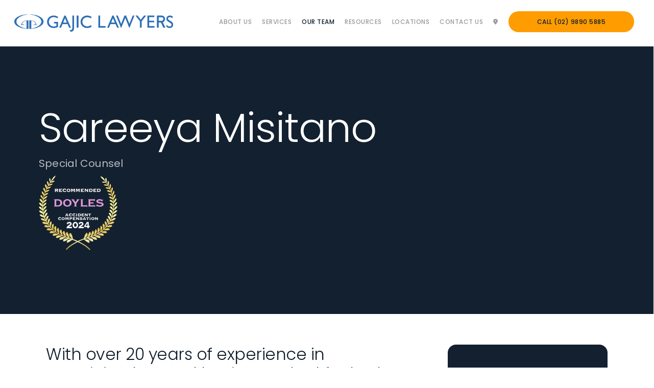

--- FILE ---
content_type: text/html; charset=UTF-8
request_url: https://gajic.com.au/our-team/sareeya-misitano-special-counsel/
body_size: 122105
content:
<!doctype html> <html lang="en-AU" prefix="og: https://ogp.me/ns#" class="no-js"> <head><script>if(navigator.userAgent.match(/MSIE|Internet Explorer/i)||navigator.userAgent.match(/Trident\/7\..*?rv:11/i)){let e=document.location.href;if(!e.match(/[?&]nonitro/)){if(e.indexOf("?")==-1){if(e.indexOf("#")==-1){document.location.href=e+"?nonitro=1"}else{document.location.href=e.replace("#","?nonitro=1#")}}else{if(e.indexOf("#")==-1){document.location.href=e+"&nonitro=1"}else{document.location.href=e.replace("#","&nonitro=1#")}}}}</script><link rel="preconnect" href="https://trkcall.com" /><link rel="preconnect" href="https://www.googletagmanager.com" /><link rel="preconnect" href="https://gajic.com.au" /><meta charset="UTF-8" /><meta name="viewport" content="width=device-width, initial-scale=1, maximum-scale=1, user-scalable=0" /><title>Sareeya Misitano - Special Counsel at Gajic Lawyers</title><meta name="description" content="Sareeya is a Special Counsel at Gajic Lawyers with over 20 years of experience in practicing law &amp; having worked for both sides (insurers and claimants)." /><meta name="robots" content="index, follow, max-snippet:-1, max-video-preview:-1, max-image-preview:large" /><meta property="og:locale" content="en_US" /><meta property="og:type" content="article" /><meta property="og:title" content="Sareeya Misitano - Special Counsel at Gajic Lawyers" /><meta property="og:description" content="Sareeya is a Special Counsel at Gajic Lawyers with over 20 years of experience in practicing law &amp; having worked for both sides (insurers and claimants)." /><meta property="og:url" content="https://gajic.com.au/our-team/sareeya-misitano-special-counsel/" /><meta property="og:site_name" content="Staging" /><meta property="og:updated_time" content="2024-11-19T07:01:28+00:00" /><meta property="og:image" content="https://gajic.com.au/wp-content/uploads/2024/11/Accident-Compensation-Recommended-2024-Reverse.png" /><meta property="og:image:secure_url" content="https://gajic.com.au/wp-content/uploads/2024/11/Accident-Compensation-Recommended-2024-Reverse.png" /><meta property="og:image:width" content="702" /><meta property="og:image:height" content="664" /><meta property="og:image:alt" content="Doyles Guide 2024 - Motor Vehicle Accident Compensation" /><meta property="og:image:type" content="image/png" /><meta property="article:published_time" content="2024-08-27T05:18:34+00:00" /><meta property="article:modified_time" content="2024-11-19T07:01:28+00:00" /><meta name="twitter:card" content="summary_large_image" /><meta name="twitter:title" content="Sareeya Misitano - Special Counsel at Gajic Lawyers" /><meta name="twitter:description" content="Sareeya is a Special Counsel at Gajic Lawyers with over 20 years of experience in practicing law &amp; having worked for both sides (insurers and claimants)." /><meta name="twitter:image" content="https://gajic.com.au/wp-content/uploads/2024/11/Accident-Compensation-Recommended-2024-Reverse.png" /><meta name="twitter:label1" content="Time to read" /><meta name="twitter:data1" content="7 minutes" /><meta name="generator" content="Powered by WPBakery Page Builder - drag and drop page builder for WordPress." /><meta name="msapplication-TileImage" content="https://gajic.com.au/wp-content/uploads/2024/09/Gajic-Lawyers-Favicon.png" /><meta name="generator" content="NitroPack" /><script>var NPSH,NitroScrollHelper;NPSH=NitroScrollHelper=function(){let e=null;const o=window.sessionStorage.getItem("nitroScrollPos");function t(){let e=JSON.parse(window.sessionStorage.getItem("nitroScrollPos"))||{};if(typeof e!=="object"){e={}}e[document.URL]=window.scrollY;window.sessionStorage.setItem("nitroScrollPos",JSON.stringify(e))}window.addEventListener("scroll",function(){if(e!==null){clearTimeout(e)}e=setTimeout(t,200)},{passive:true});let r={};r.getScrollPos=()=>{if(!o){return 0}const e=JSON.parse(o);return e[document.URL]||0};r.isScrolled=()=>{return r.getScrollPos()>document.documentElement.clientHeight*.5};return r}();</script><script>(function(){var a=false;var e=document.documentElement.classList;var i=navigator.userAgent.toLowerCase();var n=["android","iphone","ipad"];var r=n.length;var o;var d=null;for(var t=0;t<r;t++){o=n[t];if(i.indexOf(o)>-1)d=o;if(e.contains(o)){a=true;e.remove(o)}}if(a&&d){e.add(d);if(d=="iphone"||d=="ipad"){e.add("ios")}}})();</script><script type="text/worker" id="nitro-web-worker">var preloadRequests=0;var remainingCount={};var baseURI="";self.onmessage=function(e){switch(e.data.cmd){case"RESOURCE_PRELOAD":var o=e.data.requestId;remainingCount[o]=0;e.data.resources.forEach(function(e){preload(e,function(o){return function(){console.log(o+" DONE: "+e);if(--remainingCount[o]==0){self.postMessage({cmd:"RESOURCE_PRELOAD",requestId:o})}}}(o));remainingCount[o]++});break;case"SET_BASEURI":baseURI=e.data.uri;break}};async function preload(e,o){if(typeof URL!=="undefined"&&baseURI){try{var a=new URL(e,baseURI);e=a.href}catch(e){console.log("Worker error: "+e.message)}}console.log("Preloading "+e);try{var n=new Request(e,{mode:"no-cors",redirect:"follow"});await fetch(n);o()}catch(a){console.log(a);var r=new XMLHttpRequest;r.responseType="blob";r.onload=o;r.onerror=o;r.open("GET",e,true);r.send()}}</script><script id="nprl">(()=>{if(window.NPRL!=undefined)return;(function(e){var t=e.prototype;t.after||(t.after=function(){var e,t=arguments,n=t.length,r=0,i=this,o=i.parentNode,a=Node,c=String,u=document;if(o!==null){while(r<n){(e=t[r])instanceof a?(i=i.nextSibling)!==null?o.insertBefore(e,i):o.appendChild(e):o.appendChild(u.createTextNode(c(e)));++r}}})})(Element);var e,t;e=t=function(){var t=false;var r=window.URL||window.webkitURL;var i=true;var o=true;var a=2;var c=null;var u=null;var d=true;var s=window.nitroGtmExcludes!=undefined;var l=s?JSON.parse(atob(window.nitroGtmExcludes)).map(e=>new RegExp(e)):[];var f;var m;var v=null;var p=null;var g=null;var h={touch:["touchmove","touchend"],default:["mousemove","click","keydown","wheel"]};var E=true;var y=[];var w=false;var b=[];var S=0;var N=0;var L=false;var T=0;var R=null;var O=false;var A=false;var C=false;var P=[];var I=[];var M=[];var k=[];var x=false;var _={};var j=new Map;var B="noModule"in HTMLScriptElement.prototype;var q=requestAnimationFrame||mozRequestAnimationFrame||webkitRequestAnimationFrame||msRequestAnimationFrame;const D="gtm.js?id=";function H(e,t){if(!_[e]){_[e]=[]}_[e].push(t)}function U(e,t){if(_[e]){var n=0,r=_[e];for(var n=0;n<r.length;n++){r[n].call(this,t)}}}function Y(){(function(e,t){var r=null;var i=function(e){r(e)};var o=null;var a={};var c=null;var u=null;var d=0;e.addEventListener(t,function(r){if(["load","DOMContentLoaded"].indexOf(t)!=-1){if(u){Q(function(){e.triggerNitroEvent(t)})}c=true}else if(t=="readystatechange"){d++;n.ogReadyState=d==1?"interactive":"complete";if(u&&u>=d){n.documentReadyState=n.ogReadyState;Q(function(){e.triggerNitroEvent(t)})}}});e.addEventListener(t+"Nitro",function(e){if(["load","DOMContentLoaded"].indexOf(t)!=-1){if(!c){e.preventDefault();e.stopImmediatePropagation()}else{}u=true}else if(t=="readystatechange"){u=n.documentReadyState=="interactive"?1:2;if(d<u){e.preventDefault();e.stopImmediatePropagation()}}});switch(t){case"load":o="onload";break;case"readystatechange":o="onreadystatechange";break;case"pageshow":o="onpageshow";break;default:o=null;break}if(o){Object.defineProperty(e,o,{get:function(){return r},set:function(n){if(typeof n!=="function"){r=null;e.removeEventListener(t+"Nitro",i)}else{if(!r){e.addEventListener(t+"Nitro",i)}r=n}}})}Object.defineProperty(e,"addEventListener"+t,{value:function(r){if(r!=t||!n.startedScriptLoading||document.currentScript&&document.currentScript.hasAttribute("nitro-exclude")){}else{arguments[0]+="Nitro"}e.ogAddEventListener.apply(e,arguments);a[arguments[1]]=arguments[0]}});Object.defineProperty(e,"removeEventListener"+t,{value:function(t){var n=a[arguments[1]];arguments[0]=n;e.ogRemoveEventListener.apply(e,arguments)}});Object.defineProperty(e,"triggerNitroEvent"+t,{value:function(t,n){n=n||e;var r=new Event(t+"Nitro",{bubbles:true});r.isNitroPack=true;Object.defineProperty(r,"type",{get:function(){return t},set:function(){}});Object.defineProperty(r,"target",{get:function(){return n},set:function(){}});e.dispatchEvent(r)}});if(typeof e.triggerNitroEvent==="undefined"){(function(){var t=e.addEventListener;var n=e.removeEventListener;Object.defineProperty(e,"ogAddEventListener",{value:t});Object.defineProperty(e,"ogRemoveEventListener",{value:n});Object.defineProperty(e,"addEventListener",{value:function(n){var r="addEventListener"+n;if(typeof e[r]!=="undefined"){e[r].apply(e,arguments)}else{t.apply(e,arguments)}},writable:true});Object.defineProperty(e,"removeEventListener",{value:function(t){var r="removeEventListener"+t;if(typeof e[r]!=="undefined"){e[r].apply(e,arguments)}else{n.apply(e,arguments)}}});Object.defineProperty(e,"triggerNitroEvent",{value:function(t,n){var r="triggerNitroEvent"+t;if(typeof e[r]!=="undefined"){e[r].apply(e,arguments)}}})})()}}).apply(null,arguments)}Y(window,"load");Y(window,"pageshow");Y(window,"DOMContentLoaded");Y(document,"DOMContentLoaded");Y(document,"readystatechange");try{var F=new Worker(r.createObjectURL(new Blob([document.getElementById("nitro-web-worker").textContent],{type:"text/javascript"})))}catch(e){var F=new Worker("data:text/javascript;base64,"+btoa(document.getElementById("nitro-web-worker").textContent))}F.onmessage=function(e){if(e.data.cmd=="RESOURCE_PRELOAD"){U(e.data.requestId,e)}};if(typeof document.baseURI!=="undefined"){F.postMessage({cmd:"SET_BASEURI",uri:document.baseURI})}var G=function(e){if(--S==0){Q(K)}};var W=function(e){e.target.removeEventListener("load",W);e.target.removeEventListener("error",W);e.target.removeEventListener("nitroTimeout",W);if(e.type!="nitroTimeout"){clearTimeout(e.target.nitroTimeout)}if(--N==0&&S==0){Q(J)}};var X=function(e){var t=e.textContent;try{var n=r.createObjectURL(new Blob([t.replace(/^(?:<!--)?(.*?)(?:-->)?$/gm,"$1")],{type:"text/javascript"}))}catch(e){var n="data:text/javascript;base64,"+btoa(t.replace(/^(?:<!--)?(.*?)(?:-->)?$/gm,"$1"))}return n};var K=function(){n.documentReadyState="interactive";document.triggerNitroEvent("readystatechange");document.triggerNitroEvent("DOMContentLoaded");if(window.pageYOffset||window.pageXOffset){window.dispatchEvent(new Event("scroll"))}A=true;Q(function(){if(N==0){Q(J)}Q($)})};var J=function(){if(!A||O)return;O=true;R.disconnect();en();n.documentReadyState="complete";document.triggerNitroEvent("readystatechange");window.triggerNitroEvent("load",document);window.triggerNitroEvent("pageshow",document);if(window.pageYOffset||window.pageXOffset||location.hash){let e=typeof history.scrollRestoration!=="undefined"&&history.scrollRestoration=="auto";if(e&&typeof NPSH!=="undefined"&&NPSH.getScrollPos()>0&&window.pageYOffset>document.documentElement.clientHeight*.5){window.scrollTo(0,NPSH.getScrollPos())}else if(location.hash){try{let e=document.querySelector(location.hash);if(e){e.scrollIntoView()}}catch(e){}}}var e=null;if(a==1){e=eo}else{e=eu}Q(e)};var Q=function(e){setTimeout(e,0)};var V=function(e){if(e.type=="touchend"||e.type=="click"){g=e}};var $=function(){if(d&&g){setTimeout(function(e){return function(){var t=function(e,t,n){var r=new Event(e,{bubbles:true,cancelable:true});if(e=="click"){r.clientX=t;r.clientY=n}else{r.touches=[{clientX:t,clientY:n}]}return r};var n;if(e.type=="touchend"){var r=e.changedTouches[0];n=document.elementFromPoint(r.clientX,r.clientY);n.dispatchEvent(t("touchstart"),r.clientX,r.clientY);n.dispatchEvent(t("touchend"),r.clientX,r.clientY);n.dispatchEvent(t("click"),r.clientX,r.clientY)}else if(e.type=="click"){n=document.elementFromPoint(e.clientX,e.clientY);n.dispatchEvent(t("click"),e.clientX,e.clientY)}}}(g),150);g=null}};var z=function(e){if(e.tagName=="SCRIPT"&&!e.hasAttribute("data-nitro-for-id")&&!e.hasAttribute("nitro-document-write")||e.tagName=="IMG"&&(e.hasAttribute("src")||e.hasAttribute("srcset"))||e.tagName=="IFRAME"&&e.hasAttribute("src")||e.tagName=="LINK"&&e.hasAttribute("href")&&e.hasAttribute("rel")&&e.getAttribute("rel")=="stylesheet"){if(e.tagName==="IFRAME"&&e.src.indexOf("about:blank")>-1){return}var t="";switch(e.tagName){case"LINK":t=e.href;break;case"IMG":if(k.indexOf(e)>-1)return;t=e.srcset||e.src;break;default:t=e.src;break}var n=e.getAttribute("type");if(!t&&e.tagName!=="SCRIPT")return;if((e.tagName=="IMG"||e.tagName=="LINK")&&(t.indexOf("data:")===0||t.indexOf("blob:")===0))return;if(e.tagName=="SCRIPT"&&n&&n!=="text/javascript"&&n!=="application/javascript"){if(n!=="module"||!B)return}if(e.tagName==="SCRIPT"){if(k.indexOf(e)>-1)return;if(e.noModule&&B){return}let t=null;if(document.currentScript){if(document.currentScript.src&&document.currentScript.src.indexOf(D)>-1){t=document.currentScript}if(document.currentScript.hasAttribute("data-nitro-gtm-id")){e.setAttribute("data-nitro-gtm-id",document.currentScript.getAttribute("data-nitro-gtm-id"))}}else if(window.nitroCurrentScript){if(window.nitroCurrentScript.src&&window.nitroCurrentScript.src.indexOf(D)>-1){t=window.nitroCurrentScript}}if(t&&s){let n=false;for(const t of l){n=e.src?t.test(e.src):t.test(e.textContent);if(n){break}}if(!n){e.type="text/googletagmanagerscript";let n=t.hasAttribute("data-nitro-gtm-id")?t.getAttribute("data-nitro-gtm-id"):t.id;if(!j.has(n)){j.set(n,[])}let r=j.get(n);r.push(e);return}}if(!e.src){if(e.textContent.length>0){e.textContent+="\n;if(document.currentScript.nitroTimeout) {clearTimeout(document.currentScript.nitroTimeout);}; setTimeout(function() { this.dispatchEvent(new Event('load')); }.bind(document.currentScript), 0);"}else{return}}else{}k.push(e)}if(!e.hasOwnProperty("nitroTimeout")){N++;e.addEventListener("load",W,true);e.addEventListener("error",W,true);e.addEventListener("nitroTimeout",W,true);e.nitroTimeout=setTimeout(function(){console.log("Resource timed out",e);e.dispatchEvent(new Event("nitroTimeout"))},5e3)}}};var Z=function(e){if(e.hasOwnProperty("nitroTimeout")&&e.nitroTimeout){clearTimeout(e.nitroTimeout);e.nitroTimeout=null;e.dispatchEvent(new Event("nitroTimeout"))}};document.documentElement.addEventListener("load",function(e){if(e.target.tagName=="SCRIPT"||e.target.tagName=="IMG"){k.push(e.target)}},true);document.documentElement.addEventListener("error",function(e){if(e.target.tagName=="SCRIPT"||e.target.tagName=="IMG"){k.push(e.target)}},true);var ee=["appendChild","replaceChild","insertBefore","prepend","append","before","after","replaceWith","insertAdjacentElement"];var et=function(){if(s){window._nitro_setTimeout=window.setTimeout;window.setTimeout=function(e,t,...n){let r=document.currentScript||window.nitroCurrentScript;if(!r||r.src&&r.src.indexOf(D)==-1){return window._nitro_setTimeout.call(window,e,t,...n)}return window._nitro_setTimeout.call(window,function(e,t){return function(...n){window.nitroCurrentScript=e;t(...n)}}(r,e),t,...n)}}ee.forEach(function(e){HTMLElement.prototype["og"+e]=HTMLElement.prototype[e];HTMLElement.prototype[e]=function(...t){if(this.parentNode||this===document.documentElement){switch(e){case"replaceChild":case"insertBefore":t.pop();break;case"insertAdjacentElement":t.shift();break}t.forEach(function(e){if(!e)return;if(e.tagName=="SCRIPT"){z(e)}else{if(e.children&&e.children.length>0){e.querySelectorAll("script").forEach(z)}}})}return this["og"+e].apply(this,arguments)}})};var en=function(){if(s&&typeof window._nitro_setTimeout==="function"){window.setTimeout=window._nitro_setTimeout}ee.forEach(function(e){HTMLElement.prototype[e]=HTMLElement.prototype["og"+e]})};var er=async function(){if(o){ef(f);ef(V);if(v){clearTimeout(v);v=null}}if(T===1){L=true;return}else if(T===0){T=-1}n.startedScriptLoading=true;Object.defineProperty(document,"readyState",{get:function(){return n.documentReadyState},set:function(){}});var e=document.documentElement;var t={attributes:true,attributeFilter:["src"],childList:true,subtree:true};R=new MutationObserver(function(e,t){e.forEach(function(e){if(e.type=="childList"&&e.addedNodes.length>0){e.addedNodes.forEach(function(e){if(!document.documentElement.contains(e)){return}if(e.tagName=="IMG"||e.tagName=="IFRAME"||e.tagName=="LINK"){z(e)}})}if(e.type=="childList"&&e.removedNodes.length>0){e.removedNodes.forEach(function(e){if(e.tagName=="IFRAME"||e.tagName=="LINK"){Z(e)}})}if(e.type=="attributes"){var t=e.target;if(!document.documentElement.contains(t)){return}if(t.tagName=="IFRAME"||t.tagName=="LINK"||t.tagName=="IMG"||t.tagName=="SCRIPT"){z(t)}}})});R.observe(e,t);if(!s){et()}await Promise.all(P);var r=b.shift();var i=null;var a=false;while(r){var c;var u=JSON.parse(atob(r.meta));var d=u.delay;if(r.type=="inline"){var l=document.getElementById(r.id);if(l){l.remove()}else{r=b.shift();continue}c=X(l);if(c===false){r=b.shift();continue}}else{c=r.src}if(!a&&r.type!="inline"&&(typeof u.attributes.async!="undefined"||typeof u.attributes.defer!="undefined")){if(i===null){i=r}else if(i===r){a=true}if(!a){b.push(r);r=b.shift();continue}}var m=document.createElement("script");m.src=c;m.setAttribute("data-nitro-for-id",r.id);for(var p in u.attributes){try{if(u.attributes[p]===false){m.setAttribute(p,"")}else{m.setAttribute(p,u.attributes[p])}}catch(e){console.log("Error while setting script attribute",m,e)}}m.async=false;if(u.canonicalLink!=""&&Object.getOwnPropertyDescriptor(m,"src")?.configurable!==false){(e=>{Object.defineProperty(m,"src",{get:function(){return e.canonicalLink},set:function(){}})})(u)}if(d){setTimeout((function(e,t){var n=document.querySelector("[data-nitro-marker-id='"+t+"']");if(n){n.after(e)}else{document.head.appendChild(e)}}).bind(null,m,r.id),d)}else{m.addEventListener("load",G);m.addEventListener("error",G);if(!m.noModule||!B){S++}var g=document.querySelector("[data-nitro-marker-id='"+r.id+"']");if(g){Q(function(e,t){return function(){e.after(t)}}(g,m))}else{Q(function(e){return function(){document.head.appendChild(e)}}(m))}}r=b.shift()}};var ei=function(){var e=document.getElementById("nitro-deferred-styles");var t=document.createElement("div");t.innerHTML=e.textContent;return t};var eo=async function(e){isPreload=e&&e.type=="NitroPreload";if(!isPreload){T=-1;E=false;if(o){ef(f);ef(V);if(v){clearTimeout(v);v=null}}}if(w===false){var t=ei();let e=t.querySelectorAll('style,link[rel="stylesheet"]');w=e.length;if(w){let e=document.getElementById("nitro-deferred-styles-marker");e.replaceWith.apply(e,t.childNodes)}else if(isPreload){Q(ed)}else{es()}}else if(w===0&&!isPreload){es()}};var ea=function(){var e=ei();var t=e.childNodes;var n;var r=[];for(var i=0;i<t.length;i++){n=t[i];if(n.href){r.push(n.href)}}var o="css-preload";H(o,function(e){eo(new Event("NitroPreload"))});if(r.length){F.postMessage({cmd:"RESOURCE_PRELOAD",resources:r,requestId:o})}else{Q(function(){U(o)})}};var ec=function(){if(T===-1)return;T=1;var e=[];var t,n;for(var r=0;r<b.length;r++){t=b[r];if(t.type!="inline"){if(t.src){n=JSON.parse(atob(t.meta));if(n.delay)continue;if(n.attributes.type&&n.attributes.type=="module"&&!B)continue;e.push(t.src)}}}if(e.length){var i="js-preload";H(i,function(e){T=2;if(L){Q(er)}});F.postMessage({cmd:"RESOURCE_PRELOAD",resources:e,requestId:i})}};var eu=function(){while(I.length){style=I.shift();if(style.hasAttribute("nitropack-onload")){style.setAttribute("onload",style.getAttribute("nitropack-onload"));Q(function(e){return function(){e.dispatchEvent(new Event("load"))}}(style))}}while(M.length){style=M.shift();if(style.hasAttribute("nitropack-onerror")){style.setAttribute("onerror",style.getAttribute("nitropack-onerror"));Q(function(e){return function(){e.dispatchEvent(new Event("error"))}}(style))}}};var ed=function(){if(!x){if(i){Q(function(){var e=document.getElementById("nitro-critical-css");if(e){e.remove()}})}x=true;onStylesLoadEvent=new Event("NitroStylesLoaded");onStylesLoadEvent.isNitroPack=true;window.dispatchEvent(onStylesLoadEvent)}};var es=function(){if(a==2){Q(er)}else{eu()}};var el=function(e){m.forEach(function(t){document.addEventListener(t,e,true)})};var ef=function(e){m.forEach(function(t){document.removeEventListener(t,e,true)})};if(s){et()}return{setAutoRemoveCriticalCss:function(e){i=e},registerScript:function(e,t,n){b.push({type:"remote",src:e,id:t,meta:n})},registerInlineScript:function(e,t){b.push({type:"inline",id:e,meta:t})},registerStyle:function(e,t,n){y.push({href:e,rel:t,media:n})},onLoadStyle:function(e){I.push(e);if(w!==false&&--w==0){Q(ed);if(E){E=false}else{es()}}},onErrorStyle:function(e){M.push(e);if(w!==false&&--w==0){Q(ed);if(E){E=false}else{es()}}},loadJs:function(e,t){if(!e.src){var n=X(e);if(n!==false){e.src=n;e.textContent=""}}if(t){Q(function(e,t){return function(){e.after(t)}}(t,e))}else{Q(function(e){return function(){document.head.appendChild(e)}}(e))}},loadQueuedResources:async function(){window.dispatchEvent(new Event("NitroBootStart"));if(p){clearTimeout(p);p=null}window.removeEventListener("load",e.loadQueuedResources);f=a==1?er:eo;if(!o||g){Q(f)}else{if(navigator.userAgent.indexOf(" Edge/")==-1){ea();H("css-preload",ec)}el(f);if(u){if(c){v=setTimeout(f,c)}}else{}}},fontPreload:function(e){var t="critical-fonts";H(t,function(e){document.getElementById("nitro-critical-fonts").type="text/css"});F.postMessage({cmd:"RESOURCE_PRELOAD",resources:e,requestId:t})},boot:function(){if(t)return;t=true;C=typeof NPSH!=="undefined"&&NPSH.isScrolled();let n=document.prerendering;if(location.hash||C||n){o=false}m=h.default.concat(h.touch);p=setTimeout(e.loadQueuedResources,1500);el(V);if(C){e.loadQueuedResources()}else{window.addEventListener("load",e.loadQueuedResources)}},addPrerequisite:function(e){P.push(e)},getTagManagerNodes:function(e){if(!e)return j;return j.get(e)??[]}}}();var n,r;n=r=function(){var t=document.write;return{documentWrite:function(n,r){if(n&&n.hasAttribute("nitro-exclude")){return t.call(document,r)}var i=null;if(n.documentWriteContainer){i=n.documentWriteContainer}else{i=document.createElement("span");n.documentWriteContainer=i}var o=null;if(n){if(n.hasAttribute("data-nitro-for-id")){o=document.querySelector('template[data-nitro-marker-id="'+n.getAttribute("data-nitro-for-id")+'"]')}else{o=n}}i.innerHTML+=r;i.querySelectorAll("script").forEach(function(e){e.setAttribute("nitro-document-write","")});if(!i.parentNode){if(o){o.parentNode.insertBefore(i,o)}else{document.body.appendChild(i)}}var a=document.createElement("span");a.innerHTML=r;var c=a.querySelectorAll("script");if(c.length){c.forEach(function(t){var n=t.getAttributeNames();var r=document.createElement("script");n.forEach(function(e){r.setAttribute(e,t.getAttribute(e))});r.async=false;if(!t.src&&t.textContent){r.textContent=t.textContent}e.loadJs(r,o)})}},TrustLogo:function(e,t){var n=document.getElementById(e);var r=document.createElement("img");r.src=t;n.parentNode.insertBefore(r,n)},documentReadyState:"loading",ogReadyState:document.readyState,startedScriptLoading:false,loadScriptDelayed:function(e,t){setTimeout(function(){var t=document.createElement("script");t.src=e;document.head.appendChild(t)},t)}}}();document.write=function(e){n.documentWrite(document.currentScript,e)};document.writeln=function(e){n.documentWrite(document.currentScript,e+"\n")};window.NPRL=e;window.NitroResourceLoader=t;window.NPh=n;window.NitroPackHelper=r})();</script><template id="nitro-deferred-styles-marker"></template><style id="nitro-fonts">@font-face{font-family:icomoon;src:url("https://gajic.com.au/nitropack_static/tcUBppNeUPEuFGVTwcbVQzkhrnzFjiuH/assets/static/source/rev-3f9af62/gajic.com.au/wp-content/themes/salient/css/fonts/3cc58fb16b9c1eeb1186356da438aa90.icomoon.eot");src:url("https://gajic.com.au/nitropack_static/tcUBppNeUPEuFGVTwcbVQzkhrnzFjiuH/assets/static/source/rev-3f9af62/gajic.com.au/wp-content/themes/salient/css/fonts/3cc58fb16b9c1eeb1186356da438aa90.icomoon.ttf") format("truetype");font-weight:400;font-display:swap;font-style:normal}@font-face{font-family:"Open Sans";font-style:normal;font-weight:300;font-stretch:100%;src:url("https://fonts.gstatic.com/s/opensans/v44/memvYaGs126MiZpBA-UvWbX2vVnXBbObj2OVTSKmu0SC55K5gw.woff2") format("woff2");unicode-range:U+0460-052F,U+1C80-1C8A,U+20B4,U+2DE0-2DFF,U+A640-A69F,U+FE2E-FE2F;font-display:swap}@font-face{font-family:"Open Sans";font-style:normal;font-weight:300;font-stretch:100%;src:url("https://fonts.gstatic.com/s/opensans/v44/memvYaGs126MiZpBA-UvWbX2vVnXBbObj2OVTSumu0SC55K5gw.woff2") format("woff2");unicode-range:U+0301,U+0400-045F,U+0490-0491,U+04B0-04B1,U+2116;font-display:swap}@font-face{font-family:"Open Sans";font-style:normal;font-weight:300;font-stretch:100%;src:url("https://fonts.gstatic.com/s/opensans/v44/memvYaGs126MiZpBA-UvWbX2vVnXBbObj2OVTSOmu0SC55K5gw.woff2") format("woff2");unicode-range:U+1F00-1FFF;font-display:swap}@font-face{font-family:"Open Sans";font-style:normal;font-weight:300;font-stretch:100%;src:url("https://fonts.gstatic.com/s/opensans/v44/memvYaGs126MiZpBA-UvWbX2vVnXBbObj2OVTSymu0SC55K5gw.woff2") format("woff2");unicode-range:U+0370-0377,U+037A-037F,U+0384-038A,U+038C,U+038E-03A1,U+03A3-03FF;font-display:swap}@font-face{font-family:"Open Sans";font-style:normal;font-weight:300;font-stretch:100%;src:url("https://fonts.gstatic.com/s/opensans/v44/memvYaGs126MiZpBA-UvWbX2vVnXBbObj2OVTS2mu0SC55K5gw.woff2") format("woff2");unicode-range:U+0307-0308,U+0590-05FF,U+200C-2010,U+20AA,U+25CC,U+FB1D-FB4F;font-display:swap}@font-face{font-family:"Open Sans";font-style:normal;font-weight:300;font-stretch:100%;src:url("https://fonts.gstatic.com/s/opensans/v44/memvYaGs126MiZpBA-UvWbX2vVnXBbObj2OVTVOmu0SC55K5gw.woff2") format("woff2");unicode-range:U+0302-0303,U+0305,U+0307-0308,U+0310,U+0312,U+0315,U+031A,U+0326-0327,U+032C,U+032F-0330,U+0332-0333,U+0338,U+033A,U+0346,U+034D,U+0391-03A1,U+03A3-03A9,U+03B1-03C9,U+03D1,U+03D5-03D6,U+03F0-03F1,U+03F4-03F5,U+2016-2017,U+2034-2038,U+203C,U+2040,U+2043,U+2047,U+2050,U+2057,U+205F,U+2070-2071,U+2074-208E,U+2090-209C,U+20D0-20DC,U+20E1,U+20E5-20EF,U+2100-2112,U+2114-2115,U+2117-2121,U+2123-214F,U+2190,U+2192,U+2194-21AE,U+21B0-21E5,U+21F1-21F2,U+21F4-2211,U+2213-2214,U+2216-22FF,U+2308-230B,U+2310,U+2319,U+231C-2321,U+2336-237A,U+237C,U+2395,U+239B-23B7,U+23D0,U+23DC-23E1,U+2474-2475,U+25AF,U+25B3,U+25B7,U+25BD,U+25C1,U+25CA,U+25CC,U+25FB,U+266D-266F,U+27C0-27FF,U+2900-2AFF,U+2B0E-2B11,U+2B30-2B4C,U+2BFE,U+3030,U+FF5B,U+FF5D,U+1D400-1D7FF,U+1EE00-1EEFF;font-display:swap}@font-face{font-family:"Open Sans";font-style:normal;font-weight:300;font-stretch:100%;src:url("https://fonts.gstatic.com/s/opensans/v44/memvYaGs126MiZpBA-UvWbX2vVnXBbObj2OVTUGmu0SC55K5gw.woff2") format("woff2");unicode-range:U+0001-000C,U+000E-001F,U+007F-009F,U+20DD-20E0,U+20E2-20E4,U+2150-218F,U+2190,U+2192,U+2194-2199,U+21AF,U+21E6-21F0,U+21F3,U+2218-2219,U+2299,U+22C4-22C6,U+2300-243F,U+2440-244A,U+2460-24FF,U+25A0-27BF,U+2800-28FF,U+2921-2922,U+2981,U+29BF,U+29EB,U+2B00-2BFF,U+4DC0-4DFF,U+FFF9-FFFB,U+10140-1018E,U+10190-1019C,U+101A0,U+101D0-101FD,U+102E0-102FB,U+10E60-10E7E,U+1D2C0-1D2D3,U+1D2E0-1D37F,U+1F000-1F0FF,U+1F100-1F1AD,U+1F1E6-1F1FF,U+1F30D-1F30F,U+1F315,U+1F31C,U+1F31E,U+1F320-1F32C,U+1F336,U+1F378,U+1F37D,U+1F382,U+1F393-1F39F,U+1F3A7-1F3A8,U+1F3AC-1F3AF,U+1F3C2,U+1F3C4-1F3C6,U+1F3CA-1F3CE,U+1F3D4-1F3E0,U+1F3ED,U+1F3F1-1F3F3,U+1F3F5-1F3F7,U+1F408,U+1F415,U+1F41F,U+1F426,U+1F43F,U+1F441-1F442,U+1F444,U+1F446-1F449,U+1F44C-1F44E,U+1F453,U+1F46A,U+1F47D,U+1F4A3,U+1F4B0,U+1F4B3,U+1F4B9,U+1F4BB,U+1F4BF,U+1F4C8-1F4CB,U+1F4D6,U+1F4DA,U+1F4DF,U+1F4E3-1F4E6,U+1F4EA-1F4ED,U+1F4F7,U+1F4F9-1F4FB,U+1F4FD-1F4FE,U+1F503,U+1F507-1F50B,U+1F50D,U+1F512-1F513,U+1F53E-1F54A,U+1F54F-1F5FA,U+1F610,U+1F650-1F67F,U+1F687,U+1F68D,U+1F691,U+1F694,U+1F698,U+1F6AD,U+1F6B2,U+1F6B9-1F6BA,U+1F6BC,U+1F6C6-1F6CF,U+1F6D3-1F6D7,U+1F6E0-1F6EA,U+1F6F0-1F6F3,U+1F6F7-1F6FC,U+1F700-1F7FF,U+1F800-1F80B,U+1F810-1F847,U+1F850-1F859,U+1F860-1F887,U+1F890-1F8AD,U+1F8B0-1F8BB,U+1F8C0-1F8C1,U+1F900-1F90B,U+1F93B,U+1F946,U+1F984,U+1F996,U+1F9E9,U+1FA00-1FA6F,U+1FA70-1FA7C,U+1FA80-1FA89,U+1FA8F-1FAC6,U+1FACE-1FADC,U+1FADF-1FAE9,U+1FAF0-1FAF8,U+1FB00-1FBFF;font-display:swap}@font-face{font-family:"Open Sans";font-style:normal;font-weight:300;font-stretch:100%;src:url("https://fonts.gstatic.com/s/opensans/v44/memvYaGs126MiZpBA-UvWbX2vVnXBbObj2OVTSCmu0SC55K5gw.woff2") format("woff2");unicode-range:U+0102-0103,U+0110-0111,U+0128-0129,U+0168-0169,U+01A0-01A1,U+01AF-01B0,U+0300-0301,U+0303-0304,U+0308-0309,U+0323,U+0329,U+1EA0-1EF9,U+20AB;font-display:swap}@font-face{font-family:"Open Sans";font-style:normal;font-weight:300;font-stretch:100%;src:url("https://fonts.gstatic.com/s/opensans/v44/memvYaGs126MiZpBA-UvWbX2vVnXBbObj2OVTSGmu0SC55K5gw.woff2") format("woff2");unicode-range:U+0100-02BA,U+02BD-02C5,U+02C7-02CC,U+02CE-02D7,U+02DD-02FF,U+0304,U+0308,U+0329,U+1D00-1DBF,U+1E00-1E9F,U+1EF2-1EFF,U+2020,U+20A0-20AB,U+20AD-20C0,U+2113,U+2C60-2C7F,U+A720-A7FF;font-display:swap}@font-face{font-family:"Open Sans";font-style:normal;font-weight:300;font-stretch:100%;src:url("https://fonts.gstatic.com/s/opensans/v44/memvYaGs126MiZpBA-UvWbX2vVnXBbObj2OVTS-mu0SC55I.woff2") format("woff2");unicode-range:U+0000-00FF,U+0131,U+0152-0153,U+02BB-02BC,U+02C6,U+02DA,U+02DC,U+0304,U+0308,U+0329,U+2000-206F,U+20AC,U+2122,U+2191,U+2193,U+2212,U+2215,U+FEFF,U+FFFD;font-display:swap}@font-face{font-family:"Open Sans";font-style:normal;font-weight:400;font-stretch:100%;src:url("https://fonts.gstatic.com/s/opensans/v44/memvYaGs126MiZpBA-UvWbX2vVnXBbObj2OVTSKmu0SC55K5gw.woff2") format("woff2");unicode-range:U+0460-052F,U+1C80-1C8A,U+20B4,U+2DE0-2DFF,U+A640-A69F,U+FE2E-FE2F;font-display:swap}@font-face{font-family:"Open Sans";font-style:normal;font-weight:400;font-stretch:100%;src:url("https://fonts.gstatic.com/s/opensans/v44/memvYaGs126MiZpBA-UvWbX2vVnXBbObj2OVTSumu0SC55K5gw.woff2") format("woff2");unicode-range:U+0301,U+0400-045F,U+0490-0491,U+04B0-04B1,U+2116;font-display:swap}@font-face{font-family:"Open Sans";font-style:normal;font-weight:400;font-stretch:100%;src:url("https://fonts.gstatic.com/s/opensans/v44/memvYaGs126MiZpBA-UvWbX2vVnXBbObj2OVTSOmu0SC55K5gw.woff2") format("woff2");unicode-range:U+1F00-1FFF;font-display:swap}@font-face{font-family:"Open Sans";font-style:normal;font-weight:400;font-stretch:100%;src:url("https://fonts.gstatic.com/s/opensans/v44/memvYaGs126MiZpBA-UvWbX2vVnXBbObj2OVTSymu0SC55K5gw.woff2") format("woff2");unicode-range:U+0370-0377,U+037A-037F,U+0384-038A,U+038C,U+038E-03A1,U+03A3-03FF;font-display:swap}@font-face{font-family:"Open Sans";font-style:normal;font-weight:400;font-stretch:100%;src:url("https://fonts.gstatic.com/s/opensans/v44/memvYaGs126MiZpBA-UvWbX2vVnXBbObj2OVTS2mu0SC55K5gw.woff2") format("woff2");unicode-range:U+0307-0308,U+0590-05FF,U+200C-2010,U+20AA,U+25CC,U+FB1D-FB4F;font-display:swap}@font-face{font-family:"Open Sans";font-style:normal;font-weight:400;font-stretch:100%;src:url("https://fonts.gstatic.com/s/opensans/v44/memvYaGs126MiZpBA-UvWbX2vVnXBbObj2OVTVOmu0SC55K5gw.woff2") format("woff2");unicode-range:U+0302-0303,U+0305,U+0307-0308,U+0310,U+0312,U+0315,U+031A,U+0326-0327,U+032C,U+032F-0330,U+0332-0333,U+0338,U+033A,U+0346,U+034D,U+0391-03A1,U+03A3-03A9,U+03B1-03C9,U+03D1,U+03D5-03D6,U+03F0-03F1,U+03F4-03F5,U+2016-2017,U+2034-2038,U+203C,U+2040,U+2043,U+2047,U+2050,U+2057,U+205F,U+2070-2071,U+2074-208E,U+2090-209C,U+20D0-20DC,U+20E1,U+20E5-20EF,U+2100-2112,U+2114-2115,U+2117-2121,U+2123-214F,U+2190,U+2192,U+2194-21AE,U+21B0-21E5,U+21F1-21F2,U+21F4-2211,U+2213-2214,U+2216-22FF,U+2308-230B,U+2310,U+2319,U+231C-2321,U+2336-237A,U+237C,U+2395,U+239B-23B7,U+23D0,U+23DC-23E1,U+2474-2475,U+25AF,U+25B3,U+25B7,U+25BD,U+25C1,U+25CA,U+25CC,U+25FB,U+266D-266F,U+27C0-27FF,U+2900-2AFF,U+2B0E-2B11,U+2B30-2B4C,U+2BFE,U+3030,U+FF5B,U+FF5D,U+1D400-1D7FF,U+1EE00-1EEFF;font-display:swap}@font-face{font-family:"Open Sans";font-style:normal;font-weight:400;font-stretch:100%;src:url("https://fonts.gstatic.com/s/opensans/v44/memvYaGs126MiZpBA-UvWbX2vVnXBbObj2OVTUGmu0SC55K5gw.woff2") format("woff2");unicode-range:U+0001-000C,U+000E-001F,U+007F-009F,U+20DD-20E0,U+20E2-20E4,U+2150-218F,U+2190,U+2192,U+2194-2199,U+21AF,U+21E6-21F0,U+21F3,U+2218-2219,U+2299,U+22C4-22C6,U+2300-243F,U+2440-244A,U+2460-24FF,U+25A0-27BF,U+2800-28FF,U+2921-2922,U+2981,U+29BF,U+29EB,U+2B00-2BFF,U+4DC0-4DFF,U+FFF9-FFFB,U+10140-1018E,U+10190-1019C,U+101A0,U+101D0-101FD,U+102E0-102FB,U+10E60-10E7E,U+1D2C0-1D2D3,U+1D2E0-1D37F,U+1F000-1F0FF,U+1F100-1F1AD,U+1F1E6-1F1FF,U+1F30D-1F30F,U+1F315,U+1F31C,U+1F31E,U+1F320-1F32C,U+1F336,U+1F378,U+1F37D,U+1F382,U+1F393-1F39F,U+1F3A7-1F3A8,U+1F3AC-1F3AF,U+1F3C2,U+1F3C4-1F3C6,U+1F3CA-1F3CE,U+1F3D4-1F3E0,U+1F3ED,U+1F3F1-1F3F3,U+1F3F5-1F3F7,U+1F408,U+1F415,U+1F41F,U+1F426,U+1F43F,U+1F441-1F442,U+1F444,U+1F446-1F449,U+1F44C-1F44E,U+1F453,U+1F46A,U+1F47D,U+1F4A3,U+1F4B0,U+1F4B3,U+1F4B9,U+1F4BB,U+1F4BF,U+1F4C8-1F4CB,U+1F4D6,U+1F4DA,U+1F4DF,U+1F4E3-1F4E6,U+1F4EA-1F4ED,U+1F4F7,U+1F4F9-1F4FB,U+1F4FD-1F4FE,U+1F503,U+1F507-1F50B,U+1F50D,U+1F512-1F513,U+1F53E-1F54A,U+1F54F-1F5FA,U+1F610,U+1F650-1F67F,U+1F687,U+1F68D,U+1F691,U+1F694,U+1F698,U+1F6AD,U+1F6B2,U+1F6B9-1F6BA,U+1F6BC,U+1F6C6-1F6CF,U+1F6D3-1F6D7,U+1F6E0-1F6EA,U+1F6F0-1F6F3,U+1F6F7-1F6FC,U+1F700-1F7FF,U+1F800-1F80B,U+1F810-1F847,U+1F850-1F859,U+1F860-1F887,U+1F890-1F8AD,U+1F8B0-1F8BB,U+1F8C0-1F8C1,U+1F900-1F90B,U+1F93B,U+1F946,U+1F984,U+1F996,U+1F9E9,U+1FA00-1FA6F,U+1FA70-1FA7C,U+1FA80-1FA89,U+1FA8F-1FAC6,U+1FACE-1FADC,U+1FADF-1FAE9,U+1FAF0-1FAF8,U+1FB00-1FBFF;font-display:swap}@font-face{font-family:"Open Sans";font-style:normal;font-weight:400;font-stretch:100%;src:url("https://fonts.gstatic.com/s/opensans/v44/memvYaGs126MiZpBA-UvWbX2vVnXBbObj2OVTSCmu0SC55K5gw.woff2") format("woff2");unicode-range:U+0102-0103,U+0110-0111,U+0128-0129,U+0168-0169,U+01A0-01A1,U+01AF-01B0,U+0300-0301,U+0303-0304,U+0308-0309,U+0323,U+0329,U+1EA0-1EF9,U+20AB;font-display:swap}@font-face{font-family:"Open Sans";font-style:normal;font-weight:400;font-stretch:100%;src:url("https://fonts.gstatic.com/s/opensans/v44/memvYaGs126MiZpBA-UvWbX2vVnXBbObj2OVTSGmu0SC55K5gw.woff2") format("woff2");unicode-range:U+0100-02BA,U+02BD-02C5,U+02C7-02CC,U+02CE-02D7,U+02DD-02FF,U+0304,U+0308,U+0329,U+1D00-1DBF,U+1E00-1E9F,U+1EF2-1EFF,U+2020,U+20A0-20AB,U+20AD-20C0,U+2113,U+2C60-2C7F,U+A720-A7FF;font-display:swap}@font-face{font-family:"Open Sans";font-style:normal;font-weight:400;font-stretch:100%;src:url("https://fonts.gstatic.com/s/opensans/v44/memvYaGs126MiZpBA-UvWbX2vVnXBbObj2OVTS-mu0SC55I.woff2") format("woff2");unicode-range:U+0000-00FF,U+0131,U+0152-0153,U+02BB-02BC,U+02C6,U+02DA,U+02DC,U+0304,U+0308,U+0329,U+2000-206F,U+20AC,U+2122,U+2191,U+2193,U+2212,U+2215,U+FEFF,U+FFFD;font-display:swap}@font-face{font-family:"Open Sans";font-style:normal;font-weight:600;font-stretch:100%;src:url("https://fonts.gstatic.com/s/opensans/v44/memvYaGs126MiZpBA-UvWbX2vVnXBbObj2OVTSKmu0SC55K5gw.woff2") format("woff2");unicode-range:U+0460-052F,U+1C80-1C8A,U+20B4,U+2DE0-2DFF,U+A640-A69F,U+FE2E-FE2F;font-display:swap}@font-face{font-family:"Open Sans";font-style:normal;font-weight:600;font-stretch:100%;src:url("https://fonts.gstatic.com/s/opensans/v44/memvYaGs126MiZpBA-UvWbX2vVnXBbObj2OVTSumu0SC55K5gw.woff2") format("woff2");unicode-range:U+0301,U+0400-045F,U+0490-0491,U+04B0-04B1,U+2116;font-display:swap}@font-face{font-family:"Open Sans";font-style:normal;font-weight:600;font-stretch:100%;src:url("https://fonts.gstatic.com/s/opensans/v44/memvYaGs126MiZpBA-UvWbX2vVnXBbObj2OVTSOmu0SC55K5gw.woff2") format("woff2");unicode-range:U+1F00-1FFF;font-display:swap}@font-face{font-family:"Open Sans";font-style:normal;font-weight:600;font-stretch:100%;src:url("https://fonts.gstatic.com/s/opensans/v44/memvYaGs126MiZpBA-UvWbX2vVnXBbObj2OVTSymu0SC55K5gw.woff2") format("woff2");unicode-range:U+0370-0377,U+037A-037F,U+0384-038A,U+038C,U+038E-03A1,U+03A3-03FF;font-display:swap}@font-face{font-family:"Open Sans";font-style:normal;font-weight:600;font-stretch:100%;src:url("https://fonts.gstatic.com/s/opensans/v44/memvYaGs126MiZpBA-UvWbX2vVnXBbObj2OVTS2mu0SC55K5gw.woff2") format("woff2");unicode-range:U+0307-0308,U+0590-05FF,U+200C-2010,U+20AA,U+25CC,U+FB1D-FB4F;font-display:swap}@font-face{font-family:"Open Sans";font-style:normal;font-weight:600;font-stretch:100%;src:url("https://fonts.gstatic.com/s/opensans/v44/memvYaGs126MiZpBA-UvWbX2vVnXBbObj2OVTVOmu0SC55K5gw.woff2") format("woff2");unicode-range:U+0302-0303,U+0305,U+0307-0308,U+0310,U+0312,U+0315,U+031A,U+0326-0327,U+032C,U+032F-0330,U+0332-0333,U+0338,U+033A,U+0346,U+034D,U+0391-03A1,U+03A3-03A9,U+03B1-03C9,U+03D1,U+03D5-03D6,U+03F0-03F1,U+03F4-03F5,U+2016-2017,U+2034-2038,U+203C,U+2040,U+2043,U+2047,U+2050,U+2057,U+205F,U+2070-2071,U+2074-208E,U+2090-209C,U+20D0-20DC,U+20E1,U+20E5-20EF,U+2100-2112,U+2114-2115,U+2117-2121,U+2123-214F,U+2190,U+2192,U+2194-21AE,U+21B0-21E5,U+21F1-21F2,U+21F4-2211,U+2213-2214,U+2216-22FF,U+2308-230B,U+2310,U+2319,U+231C-2321,U+2336-237A,U+237C,U+2395,U+239B-23B7,U+23D0,U+23DC-23E1,U+2474-2475,U+25AF,U+25B3,U+25B7,U+25BD,U+25C1,U+25CA,U+25CC,U+25FB,U+266D-266F,U+27C0-27FF,U+2900-2AFF,U+2B0E-2B11,U+2B30-2B4C,U+2BFE,U+3030,U+FF5B,U+FF5D,U+1D400-1D7FF,U+1EE00-1EEFF;font-display:swap}@font-face{font-family:"Open Sans";font-style:normal;font-weight:600;font-stretch:100%;src:url("https://fonts.gstatic.com/s/opensans/v44/memvYaGs126MiZpBA-UvWbX2vVnXBbObj2OVTUGmu0SC55K5gw.woff2") format("woff2");unicode-range:U+0001-000C,U+000E-001F,U+007F-009F,U+20DD-20E0,U+20E2-20E4,U+2150-218F,U+2190,U+2192,U+2194-2199,U+21AF,U+21E6-21F0,U+21F3,U+2218-2219,U+2299,U+22C4-22C6,U+2300-243F,U+2440-244A,U+2460-24FF,U+25A0-27BF,U+2800-28FF,U+2921-2922,U+2981,U+29BF,U+29EB,U+2B00-2BFF,U+4DC0-4DFF,U+FFF9-FFFB,U+10140-1018E,U+10190-1019C,U+101A0,U+101D0-101FD,U+102E0-102FB,U+10E60-10E7E,U+1D2C0-1D2D3,U+1D2E0-1D37F,U+1F000-1F0FF,U+1F100-1F1AD,U+1F1E6-1F1FF,U+1F30D-1F30F,U+1F315,U+1F31C,U+1F31E,U+1F320-1F32C,U+1F336,U+1F378,U+1F37D,U+1F382,U+1F393-1F39F,U+1F3A7-1F3A8,U+1F3AC-1F3AF,U+1F3C2,U+1F3C4-1F3C6,U+1F3CA-1F3CE,U+1F3D4-1F3E0,U+1F3ED,U+1F3F1-1F3F3,U+1F3F5-1F3F7,U+1F408,U+1F415,U+1F41F,U+1F426,U+1F43F,U+1F441-1F442,U+1F444,U+1F446-1F449,U+1F44C-1F44E,U+1F453,U+1F46A,U+1F47D,U+1F4A3,U+1F4B0,U+1F4B3,U+1F4B9,U+1F4BB,U+1F4BF,U+1F4C8-1F4CB,U+1F4D6,U+1F4DA,U+1F4DF,U+1F4E3-1F4E6,U+1F4EA-1F4ED,U+1F4F7,U+1F4F9-1F4FB,U+1F4FD-1F4FE,U+1F503,U+1F507-1F50B,U+1F50D,U+1F512-1F513,U+1F53E-1F54A,U+1F54F-1F5FA,U+1F610,U+1F650-1F67F,U+1F687,U+1F68D,U+1F691,U+1F694,U+1F698,U+1F6AD,U+1F6B2,U+1F6B9-1F6BA,U+1F6BC,U+1F6C6-1F6CF,U+1F6D3-1F6D7,U+1F6E0-1F6EA,U+1F6F0-1F6F3,U+1F6F7-1F6FC,U+1F700-1F7FF,U+1F800-1F80B,U+1F810-1F847,U+1F850-1F859,U+1F860-1F887,U+1F890-1F8AD,U+1F8B0-1F8BB,U+1F8C0-1F8C1,U+1F900-1F90B,U+1F93B,U+1F946,U+1F984,U+1F996,U+1F9E9,U+1FA00-1FA6F,U+1FA70-1FA7C,U+1FA80-1FA89,U+1FA8F-1FAC6,U+1FACE-1FADC,U+1FADF-1FAE9,U+1FAF0-1FAF8,U+1FB00-1FBFF;font-display:swap}@font-face{font-family:"Open Sans";font-style:normal;font-weight:600;font-stretch:100%;src:url("https://fonts.gstatic.com/s/opensans/v44/memvYaGs126MiZpBA-UvWbX2vVnXBbObj2OVTSCmu0SC55K5gw.woff2") format("woff2");unicode-range:U+0102-0103,U+0110-0111,U+0128-0129,U+0168-0169,U+01A0-01A1,U+01AF-01B0,U+0300-0301,U+0303-0304,U+0308-0309,U+0323,U+0329,U+1EA0-1EF9,U+20AB;font-display:swap}@font-face{font-family:"Open Sans";font-style:normal;font-weight:600;font-stretch:100%;src:url("https://fonts.gstatic.com/s/opensans/v44/memvYaGs126MiZpBA-UvWbX2vVnXBbObj2OVTSGmu0SC55K5gw.woff2") format("woff2");unicode-range:U+0100-02BA,U+02BD-02C5,U+02C7-02CC,U+02CE-02D7,U+02DD-02FF,U+0304,U+0308,U+0329,U+1D00-1DBF,U+1E00-1E9F,U+1EF2-1EFF,U+2020,U+20A0-20AB,U+20AD-20C0,U+2113,U+2C60-2C7F,U+A720-A7FF;font-display:swap}@font-face{font-family:"Open Sans";font-style:normal;font-weight:600;font-stretch:100%;src:url("https://fonts.gstatic.com/s/opensans/v44/memvYaGs126MiZpBA-UvWbX2vVnXBbObj2OVTS-mu0SC55I.woff2") format("woff2");unicode-range:U+0000-00FF,U+0131,U+0152-0153,U+02BB-02BC,U+02C6,U+02DA,U+02DC,U+0304,U+0308,U+0329,U+2000-206F,U+20AC,U+2122,U+2191,U+2193,U+2212,U+2215,U+FEFF,U+FFFD;font-display:swap}@font-face{font-family:"Open Sans";font-style:normal;font-weight:700;font-stretch:100%;src:url("https://fonts.gstatic.com/s/opensans/v44/memvYaGs126MiZpBA-UvWbX2vVnXBbObj2OVTSKmu0SC55K5gw.woff2") format("woff2");unicode-range:U+0460-052F,U+1C80-1C8A,U+20B4,U+2DE0-2DFF,U+A640-A69F,U+FE2E-FE2F;font-display:swap}@font-face{font-family:"Open Sans";font-style:normal;font-weight:700;font-stretch:100%;src:url("https://fonts.gstatic.com/s/opensans/v44/memvYaGs126MiZpBA-UvWbX2vVnXBbObj2OVTSumu0SC55K5gw.woff2") format("woff2");unicode-range:U+0301,U+0400-045F,U+0490-0491,U+04B0-04B1,U+2116;font-display:swap}@font-face{font-family:"Open Sans";font-style:normal;font-weight:700;font-stretch:100%;src:url("https://fonts.gstatic.com/s/opensans/v44/memvYaGs126MiZpBA-UvWbX2vVnXBbObj2OVTSOmu0SC55K5gw.woff2") format("woff2");unicode-range:U+1F00-1FFF;font-display:swap}@font-face{font-family:"Open Sans";font-style:normal;font-weight:700;font-stretch:100%;src:url("https://fonts.gstatic.com/s/opensans/v44/memvYaGs126MiZpBA-UvWbX2vVnXBbObj2OVTSymu0SC55K5gw.woff2") format("woff2");unicode-range:U+0370-0377,U+037A-037F,U+0384-038A,U+038C,U+038E-03A1,U+03A3-03FF;font-display:swap}@font-face{font-family:"Open Sans";font-style:normal;font-weight:700;font-stretch:100%;src:url("https://fonts.gstatic.com/s/opensans/v44/memvYaGs126MiZpBA-UvWbX2vVnXBbObj2OVTS2mu0SC55K5gw.woff2") format("woff2");unicode-range:U+0307-0308,U+0590-05FF,U+200C-2010,U+20AA,U+25CC,U+FB1D-FB4F;font-display:swap}@font-face{font-family:"Open Sans";font-style:normal;font-weight:700;font-stretch:100%;src:url("https://fonts.gstatic.com/s/opensans/v44/memvYaGs126MiZpBA-UvWbX2vVnXBbObj2OVTVOmu0SC55K5gw.woff2") format("woff2");unicode-range:U+0302-0303,U+0305,U+0307-0308,U+0310,U+0312,U+0315,U+031A,U+0326-0327,U+032C,U+032F-0330,U+0332-0333,U+0338,U+033A,U+0346,U+034D,U+0391-03A1,U+03A3-03A9,U+03B1-03C9,U+03D1,U+03D5-03D6,U+03F0-03F1,U+03F4-03F5,U+2016-2017,U+2034-2038,U+203C,U+2040,U+2043,U+2047,U+2050,U+2057,U+205F,U+2070-2071,U+2074-208E,U+2090-209C,U+20D0-20DC,U+20E1,U+20E5-20EF,U+2100-2112,U+2114-2115,U+2117-2121,U+2123-214F,U+2190,U+2192,U+2194-21AE,U+21B0-21E5,U+21F1-21F2,U+21F4-2211,U+2213-2214,U+2216-22FF,U+2308-230B,U+2310,U+2319,U+231C-2321,U+2336-237A,U+237C,U+2395,U+239B-23B7,U+23D0,U+23DC-23E1,U+2474-2475,U+25AF,U+25B3,U+25B7,U+25BD,U+25C1,U+25CA,U+25CC,U+25FB,U+266D-266F,U+27C0-27FF,U+2900-2AFF,U+2B0E-2B11,U+2B30-2B4C,U+2BFE,U+3030,U+FF5B,U+FF5D,U+1D400-1D7FF,U+1EE00-1EEFF;font-display:swap}@font-face{font-family:"Open Sans";font-style:normal;font-weight:700;font-stretch:100%;src:url("https://fonts.gstatic.com/s/opensans/v44/memvYaGs126MiZpBA-UvWbX2vVnXBbObj2OVTUGmu0SC55K5gw.woff2") format("woff2");unicode-range:U+0001-000C,U+000E-001F,U+007F-009F,U+20DD-20E0,U+20E2-20E4,U+2150-218F,U+2190,U+2192,U+2194-2199,U+21AF,U+21E6-21F0,U+21F3,U+2218-2219,U+2299,U+22C4-22C6,U+2300-243F,U+2440-244A,U+2460-24FF,U+25A0-27BF,U+2800-28FF,U+2921-2922,U+2981,U+29BF,U+29EB,U+2B00-2BFF,U+4DC0-4DFF,U+FFF9-FFFB,U+10140-1018E,U+10190-1019C,U+101A0,U+101D0-101FD,U+102E0-102FB,U+10E60-10E7E,U+1D2C0-1D2D3,U+1D2E0-1D37F,U+1F000-1F0FF,U+1F100-1F1AD,U+1F1E6-1F1FF,U+1F30D-1F30F,U+1F315,U+1F31C,U+1F31E,U+1F320-1F32C,U+1F336,U+1F378,U+1F37D,U+1F382,U+1F393-1F39F,U+1F3A7-1F3A8,U+1F3AC-1F3AF,U+1F3C2,U+1F3C4-1F3C6,U+1F3CA-1F3CE,U+1F3D4-1F3E0,U+1F3ED,U+1F3F1-1F3F3,U+1F3F5-1F3F7,U+1F408,U+1F415,U+1F41F,U+1F426,U+1F43F,U+1F441-1F442,U+1F444,U+1F446-1F449,U+1F44C-1F44E,U+1F453,U+1F46A,U+1F47D,U+1F4A3,U+1F4B0,U+1F4B3,U+1F4B9,U+1F4BB,U+1F4BF,U+1F4C8-1F4CB,U+1F4D6,U+1F4DA,U+1F4DF,U+1F4E3-1F4E6,U+1F4EA-1F4ED,U+1F4F7,U+1F4F9-1F4FB,U+1F4FD-1F4FE,U+1F503,U+1F507-1F50B,U+1F50D,U+1F512-1F513,U+1F53E-1F54A,U+1F54F-1F5FA,U+1F610,U+1F650-1F67F,U+1F687,U+1F68D,U+1F691,U+1F694,U+1F698,U+1F6AD,U+1F6B2,U+1F6B9-1F6BA,U+1F6BC,U+1F6C6-1F6CF,U+1F6D3-1F6D7,U+1F6E0-1F6EA,U+1F6F0-1F6F3,U+1F6F7-1F6FC,U+1F700-1F7FF,U+1F800-1F80B,U+1F810-1F847,U+1F850-1F859,U+1F860-1F887,U+1F890-1F8AD,U+1F8B0-1F8BB,U+1F8C0-1F8C1,U+1F900-1F90B,U+1F93B,U+1F946,U+1F984,U+1F996,U+1F9E9,U+1FA00-1FA6F,U+1FA70-1FA7C,U+1FA80-1FA89,U+1FA8F-1FAC6,U+1FACE-1FADC,U+1FADF-1FAE9,U+1FAF0-1FAF8,U+1FB00-1FBFF;font-display:swap}@font-face{font-family:"Open Sans";font-style:normal;font-weight:700;font-stretch:100%;src:url("https://fonts.gstatic.com/s/opensans/v44/memvYaGs126MiZpBA-UvWbX2vVnXBbObj2OVTSCmu0SC55K5gw.woff2") format("woff2");unicode-range:U+0102-0103,U+0110-0111,U+0128-0129,U+0168-0169,U+01A0-01A1,U+01AF-01B0,U+0300-0301,U+0303-0304,U+0308-0309,U+0323,U+0329,U+1EA0-1EF9,U+20AB;font-display:swap}@font-face{font-family:"Open Sans";font-style:normal;font-weight:700;font-stretch:100%;src:url("https://fonts.gstatic.com/s/opensans/v44/memvYaGs126MiZpBA-UvWbX2vVnXBbObj2OVTSGmu0SC55K5gw.woff2") format("woff2");unicode-range:U+0100-02BA,U+02BD-02C5,U+02C7-02CC,U+02CE-02D7,U+02DD-02FF,U+0304,U+0308,U+0329,U+1D00-1DBF,U+1E00-1E9F,U+1EF2-1EFF,U+2020,U+20A0-20AB,U+20AD-20C0,U+2113,U+2C60-2C7F,U+A720-A7FF;font-display:swap}@font-face{font-family:"Open Sans";font-style:normal;font-weight:700;font-stretch:100%;src:url("https://fonts.gstatic.com/s/opensans/v44/memvYaGs126MiZpBA-UvWbX2vVnXBbObj2OVTS-mu0SC55I.woff2") format("woff2");unicode-range:U+0000-00FF,U+0131,U+0152-0153,U+02BB-02BC,U+02C6,U+02DA,U+02DC,U+0304,U+0308,U+0329,U+2000-206F,U+20AC,U+2122,U+2191,U+2193,U+2212,U+2215,U+FEFF,U+FFFD;font-display:swap}@font-face{font-family:"Font Awesome 6 Free";font-style:normal;font-weight:400;font-display:swap;src:url("https://gajic.com.au/nitropack_static/tcUBppNeUPEuFGVTwcbVQzkhrnzFjiuH/assets/static/source/rev-3f9af62/use.fontawesome.com/releases/v6.6.0/webfonts/fa-regular-400.woff2") format("woff2")}@font-face{font-family:"Font Awesome 6 Free";font-style:normal;font-weight:900;font-display:swap;src:url("https://gajic.com.au/nitropack_static/tcUBppNeUPEuFGVTwcbVQzkhrnzFjiuH/assets/static/source/rev-3f9af62/use.fontawesome.com/releases/v6.6.0/webfonts/fa-solid-900.woff2") format("woff2")}@font-face{font-family:"Font Awesome 5 Free";font-display:swap;font-weight:900;src:url("https://gajic.com.au/nitropack_static/tcUBppNeUPEuFGVTwcbVQzkhrnzFjiuH/assets/static/source/rev-3f9af62/use.fontawesome.com/releases/v6.6.0/webfonts/fa-solid-900.woff2") format("woff2")}@font-face{font-family:"Font Awesome 5 Free";font-display:swap;font-weight:400;src:url("https://gajic.com.au/nitropack_static/tcUBppNeUPEuFGVTwcbVQzkhrnzFjiuH/assets/static/source/rev-3f9af62/use.fontawesome.com/releases/v6.6.0/webfonts/fa-regular-400.woff2") format("woff2")}@font-face{font-family:"Poppins";font-style:normal;font-weight:300;src:url("https://fonts.gstatic.com/s/poppins/v24/pxiByp8kv8JHgFVrLDz8Z11lFd2JQEl8qw.woff2") format("woff2");unicode-range:U+0900-097F,U+1CD0-1CF9,U+200C-200D,U+20A8,U+20B9,U+20F0,U+25CC,U+A830-A839,U+A8E0-A8FF,U+11B00-11B09;font-display:swap}@font-face{font-family:"Poppins";font-style:normal;font-weight:300;src:url("https://fonts.gstatic.com/s/poppins/v24/pxiByp8kv8JHgFVrLDz8Z1JlFd2JQEl8qw.woff2") format("woff2");unicode-range:U+0100-02BA,U+02BD-02C5,U+02C7-02CC,U+02CE-02D7,U+02DD-02FF,U+0304,U+0308,U+0329,U+1D00-1DBF,U+1E00-1E9F,U+1EF2-1EFF,U+2020,U+20A0-20AB,U+20AD-20C0,U+2113,U+2C60-2C7F,U+A720-A7FF;font-display:swap}@font-face{font-family:"Poppins";font-style:normal;font-weight:300;src:url("https://fonts.gstatic.com/s/poppins/v24/pxiByp8kv8JHgFVrLDz8Z1xlFd2JQEk.woff2") format("woff2");unicode-range:U+0000-00FF,U+0131,U+0152-0153,U+02BB-02BC,U+02C6,U+02DA,U+02DC,U+0304,U+0308,U+0329,U+2000-206F,U+20AC,U+2122,U+2191,U+2193,U+2212,U+2215,U+FEFF,U+FFFD;font-display:swap}@font-face{font-family:"Poppins";font-style:normal;font-weight:400;src:url("https://fonts.gstatic.com/s/poppins/v24/pxiEyp8kv8JHgFVrJJbecnFHGPezSQ.woff2") format("woff2");unicode-range:U+0900-097F,U+1CD0-1CF9,U+200C-200D,U+20A8,U+20B9,U+20F0,U+25CC,U+A830-A839,U+A8E0-A8FF,U+11B00-11B09;font-display:swap}@font-face{font-family:"Poppins";font-style:normal;font-weight:400;src:url("https://fonts.gstatic.com/s/poppins/v24/pxiEyp8kv8JHgFVrJJnecnFHGPezSQ.woff2") format("woff2");unicode-range:U+0100-02BA,U+02BD-02C5,U+02C7-02CC,U+02CE-02D7,U+02DD-02FF,U+0304,U+0308,U+0329,U+1D00-1DBF,U+1E00-1E9F,U+1EF2-1EFF,U+2020,U+20A0-20AB,U+20AD-20C0,U+2113,U+2C60-2C7F,U+A720-A7FF;font-display:swap}@font-face{font-family:"Poppins";font-style:normal;font-weight:400;src:url("https://fonts.gstatic.com/s/poppins/v24/pxiEyp8kv8JHgFVrJJfecnFHGPc.woff2") format("woff2");unicode-range:U+0000-00FF,U+0131,U+0152-0153,U+02BB-02BC,U+02C6,U+02DA,U+02DC,U+0304,U+0308,U+0329,U+2000-206F,U+20AC,U+2122,U+2191,U+2193,U+2212,U+2215,U+FEFF,U+FFFD;font-display:swap}@font-face{font-family:"Poppins";font-style:normal;font-weight:500;src:url("https://fonts.gstatic.com/s/poppins/v24/pxiByp8kv8JHgFVrLGT9Z11lFd2JQEl8qw.woff2") format("woff2");unicode-range:U+0900-097F,U+1CD0-1CF9,U+200C-200D,U+20A8,U+20B9,U+20F0,U+25CC,U+A830-A839,U+A8E0-A8FF,U+11B00-11B09;font-display:swap}@font-face{font-family:"Poppins";font-style:normal;font-weight:500;src:url("https://fonts.gstatic.com/s/poppins/v24/pxiByp8kv8JHgFVrLGT9Z1JlFd2JQEl8qw.woff2") format("woff2");unicode-range:U+0100-02BA,U+02BD-02C5,U+02C7-02CC,U+02CE-02D7,U+02DD-02FF,U+0304,U+0308,U+0329,U+1D00-1DBF,U+1E00-1E9F,U+1EF2-1EFF,U+2020,U+20A0-20AB,U+20AD-20C0,U+2113,U+2C60-2C7F,U+A720-A7FF;font-display:swap}@font-face{font-family:"Poppins";font-style:normal;font-weight:500;src:url("https://fonts.gstatic.com/s/poppins/v24/pxiByp8kv8JHgFVrLGT9Z1xlFd2JQEk.woff2") format("woff2");unicode-range:U+0000-00FF,U+0131,U+0152-0153,U+02BB-02BC,U+02C6,U+02DA,U+02DC,U+0304,U+0308,U+0329,U+2000-206F,U+20AC,U+2122,U+2191,U+2193,U+2212,U+2215,U+FEFF,U+FFFD;font-display:swap}</style><style type="text/css" id="nitro-critical-css">input:-webkit-autofill{-webkit-box-shadow:0 0 0 30px white inset}:root{--ss-primary-color:#5897fb;--ss-bg-color:#fff;--ss-font-color:#4d4d4d;--ss-font-placeholder-color:#8d8d8d;--ss-disabled-color:#dcdee2;--ss-border-color:#dcdee2;--ss-highlight-color:#fffb8c;--ss-success-color:#00b755;--ss-error-color:#dc3545;--ss-focus-color:#5897fb;--ss-main-height:30px;--ss-content-height:300px;--ss-spacing-l:7px;--ss-spacing-m:5px;--ss-spacing-s:3px;--ss-animation-timing:.2s;--ss-border-radius:4px}ul{box-sizing:border-box}:root{--wp--preset--font-size--normal:16px;--wp--preset--font-size--huge:42px}.screen-reader-text{border:0;clip-path:inset(50%);height:1px;margin:-1px;overflow:hidden;padding:0;position:absolute;width:1px;word-wrap:normal !important}:where(figure){margin:0 0 1em}:root{--wp-admin-theme-color:#3858e9;--wp-admin-theme-color--rgb:56,88,233;--wp-admin-theme-color-darker-10:#2145e6;--wp-admin-theme-color-darker-10--rgb:33,69,230;--wp-admin-theme-color-darker-20:#183ad6;--wp-admin-theme-color-darker-20--rgb:24,58,214;--wp-admin-border-width-focus:2px}:root{--wp-admin-theme-color:#007cba;--wp-admin-theme-color--rgb:0,124,186;--wp-admin-theme-color-darker-10:#006ba1;--wp-admin-theme-color-darker-10--rgb:0,107,161;--wp-admin-theme-color-darker-20:#005a87;--wp-admin-theme-color-darker-20--rgb:0,90,135;--wp-admin-border-width-focus:2px;--wp-block-synced-color:#7a00df;--wp-block-synced-color--rgb:122,0,223;--wp-bound-block-color:var(--wp-block-synced-color)}:root{--wp-admin-theme-color:#007cba;--wp-admin-theme-color--rgb:0,124,186;--wp-admin-theme-color-darker-10:#006ba1;--wp-admin-theme-color-darker-10--rgb:0,107,161;--wp-admin-theme-color-darker-20:#005a87;--wp-admin-theme-color-darker-20--rgb:0,90,135;--wp-admin-border-width-focus:2px;--wp-block-synced-color:#7a00df;--wp-block-synced-color--rgb:122,0,223;--wp-bound-block-color:var(--wp-block-synced-color)}:host,:root{--fa-font-solid:normal 900 1em/1 "Font Awesome 6 Free";--fa-font-regular:normal 400 1em/1 "Font Awesome 6 Free";--fa-font-light:normal 300 1em/1 "Font Awesome 6 Pro";--fa-font-thin:normal 100 1em/1 "Font Awesome 6 Pro";--fa-font-duotone:normal 900 1em/1 "Font Awesome 6 Duotone";--fa-font-brands:normal 400 1em/1 "Font Awesome 6 Brands";--fa-font-sharp-solid:normal 900 1em/1 "Font Awesome 6 Sharp";--fa-font-sharp-regular:normal 400 1em/1 "Font Awesome 6 Sharp";--fa-font-sharp-light:normal 300 1em/1 "Font Awesome 6 Sharp";--fa-font-sharp-thin:normal 100 1em/1 "Font Awesome 6 Sharp";--fa-font-sharp-duotone-solid:normal 900 1em/1 "Font Awesome 6 Sharp Duotone"}:root{--wp--preset--aspect-ratio--square:1;--wp--preset--aspect-ratio--4-3:4/3;--wp--preset--aspect-ratio--3-4:3/4;--wp--preset--aspect-ratio--3-2:3/2;--wp--preset--aspect-ratio--2-3:2/3;--wp--preset--aspect-ratio--16-9:16/9;--wp--preset--aspect-ratio--9-16:9/16;--wp--preset--color--black:#000;--wp--preset--color--cyan-bluish-gray:#abb8c3;--wp--preset--color--white:#fff;--wp--preset--color--pale-pink:#f78da7;--wp--preset--color--vivid-red:#cf2e2e;--wp--preset--color--luminous-vivid-orange:#ff6900;--wp--preset--color--luminous-vivid-amber:#fcb900;--wp--preset--color--light-green-cyan:#7bdcb5;--wp--preset--color--vivid-green-cyan:#00d084;--wp--preset--color--pale-cyan-blue:#8ed1fc;--wp--preset--color--vivid-cyan-blue:#0693e3;--wp--preset--color--vivid-purple:#9b51e0;--wp--preset--gradient--vivid-cyan-blue-to-vivid-purple:linear-gradient(135deg,rgba(6,147,227,1) 0%,#9b51e0 100%);--wp--preset--gradient--light-green-cyan-to-vivid-green-cyan:linear-gradient(135deg,#7adcb4 0%,#00d082 100%);--wp--preset--gradient--luminous-vivid-amber-to-luminous-vivid-orange:linear-gradient(135deg,rgba(252,185,0,1) 0%,rgba(255,105,0,1) 100%);--wp--preset--gradient--luminous-vivid-orange-to-vivid-red:linear-gradient(135deg,rgba(255,105,0,1) 0%,#cf2e2e 100%);--wp--preset--gradient--very-light-gray-to-cyan-bluish-gray:linear-gradient(135deg,#eee 0%,#a9b8c3 100%);--wp--preset--gradient--cool-to-warm-spectrum:linear-gradient(135deg,#4aeadc 0%,#9778d1 20%,#cf2aba 40%,#ee2c82 60%,#fb6962 80%,#fef84c 100%);--wp--preset--gradient--blush-light-purple:linear-gradient(135deg,#ffceec 0%,#9896f0 100%);--wp--preset--gradient--blush-bordeaux:linear-gradient(135deg,#fecda5 0%,#fe2d2d 50%,#6b003e 100%);--wp--preset--gradient--luminous-dusk:linear-gradient(135deg,#ffcb70 0%,#c751c0 50%,#4158d0 100%);--wp--preset--gradient--pale-ocean:linear-gradient(135deg,#fff5cb 0%,#b6e3d4 50%,#33a7b5 100%);--wp--preset--gradient--electric-grass:linear-gradient(135deg,#caf880 0%,#71ce7e 100%);--wp--preset--gradient--midnight:linear-gradient(135deg,#020381 0%,#2874fc 100%);--wp--preset--font-size--small:13px;--wp--preset--font-size--medium:20px;--wp--preset--font-size--large:36px;--wp--preset--font-size--x-large:42px;--wp--preset--spacing--20:.44rem;--wp--preset--spacing--30:.67rem;--wp--preset--spacing--40:1rem;--wp--preset--spacing--50:1.5rem;--wp--preset--spacing--60:2.25rem;--wp--preset--spacing--70:3.38rem;--wp--preset--spacing--80:5.06rem;--wp--preset--shadow--natural:6px 6px 9px rgba(0,0,0,.2);--wp--preset--shadow--deep:12px 12px 50px rgba(0,0,0,.4);--wp--preset--shadow--sharp:6px 6px 0px rgba(0,0,0,.2);--wp--preset--shadow--outlined:6px 6px 0px -3px rgba(255,255,255,1),6px 6px rgba(0,0,0,1);--wp--preset--shadow--crisp:6px 6px 0px rgba(0,0,0,1)}[class*=" icon-"],i[class*="fa-"]{font-family:FontAwesome;font-weight:normal;font-style:normal;text-decoration:inherit;-webkit-font-smoothing:antialiased}[class*=" icon-"]:before{text-decoration:inherit;speak:none}[class*=" icon-"]{display:inline;width:auto;height:auto;line-height:normal;vertical-align:baseline;background-image:none;background-position:0% 0%;background-repeat:repeat;margin-top:0}.fa{display:inline-block;font:normal normal normal 14px/1 FontAwesome;font-size:inherit;text-rendering:auto;-webkit-font-smoothing:antialiased;-moz-osx-font-smoothing:grayscale}.fa-angle-right:before{content:""}.col{position:relative;display:block;width:100%}html body .vc_row-fluid>.span_12{display:flex;display:-ms-flexbox;-ms-flex-wrap:wrap;flex-wrap:wrap;float:none}@media (min-width:691px){.col{margin-right:2%}}.col:last-child{margin-right:0}.col.col_last{margin-right:0}html body .vc_row-fluid>.span_12>.wpb_column{float:none;margin-right:0}html body .vc_row-fluid>.span_12>.wpb_column:not([class*=offset-]){margin-left:0}.vc_row-fluid>.span_12{width:auto}.vc_row-fluid>.span_12{margin-left:-1%;margin-right:-1%}.vc_row-fluid>.span_12 .wpb_column{padding-left:1%;padding-right:1%}.vc_row-fluid .wpb_column{box-shadow:none}@media (min-width:690px){.vc_col-sm-12{width:100%}.vc_col-sm-8{width:66.66666667%}.vc_col-sm-7{width:58.33333333%}.vc_col-sm-5{width:41.66666667%}.vc_col-sm-4{width:33.33333333%}}@media only screen and (max-width:690px){[class*=vc_col-]:not([class*=vc_col-xs]){width:100%}.wpb_column:not([class*=vc_col-xs]){width:100%;margin-bottom:25px}}a,body,div,figure,form,h1,h4,header,html,i,img,li,nav,p,span,ul{margin:0;padding:0;border:0;font-size:100%;font:inherit;vertical-align:baseline}html{max-width:100%;overflow-y:scroll;overflow-x:hidden}body{max-width:100%;overflow:hidden;background:#fff;font-family:"Open Sans",Helvetica,sans-serif;color:#676767;position:relative}ul{list-style:none}input[type=text]::-ms-clear{display:none}p:empty{display:none}figure,header,nav{display:block}*{-webkit-box-sizing:border-box;-moz-box-sizing:border-box;box-sizing:border-box}:root{--scroll-bar-w:-2px}.container{margin:0 auto;position:relative;max-width:880px}.row{position:relative}.main-content>.row,header .row{margin-left:0;margin-right:0}.col:after,.row:after{content:"";display:block;height:0;clear:both;visibility:hidden}.row{padding-bottom:24px}@media (min-width:691px){.span_3{width:23.5%}.span_9{width:74.5%}.span_12{width:100%}}body{font-size:14px;-webkit-font-smoothing:antialiased;font-family:"Open Sans",Helvetica,sans-serif;font-weight:400;line-height:26px}body:not(.nectar-no-flex-height){display:flex;flex-direction:column;min-height:100vh}body:not(.nectar-no-flex-height) #ajax-content-wrap,body:not(.nectar-no-flex-height) .ocm-effect-wrap,body:not(.nectar-no-flex-height) .ocm-effect-wrap-inner{display:flex;flex-direction:column;flex-grow:1}body:not(.nectar-no-flex-height) .container-wrap{flex-grow:1}p{-webkit-font-smoothing:antialiased}.nectar-skip-to-content:not(:focus),.screen-reader-text{border:0;clip:rect(1px,1px,1px,1px);clip-path:inset(50%);height:1px;margin:-1px;overflow:hidden;padding:0;position:absolute !important;width:1px;word-wrap:normal !important}@media only screen and (min-width:1000px){.nectar-mobile-only{display:none}}@media only screen and (max-width:999px){.nectar-mobile-only.mobile-header{display:inline-block}}.nectar-mobile-only.mobile-header .inner{display:flex}#header-outer .screen-reader-text{height:1px}.container-wrap{background-color:#f8f8f8;position:relative;z-index:10;margin-top:0;padding-top:40px;padding-bottom:40px}a{color:#3555ff;text-decoration:none}h1{font-size:54px;line-height:62px;margin-bottom:7px}h4{font-size:18px;line-height:32px;margin-bottom:7px}h1,h4{color:#444;letter-spacing:0;-webkit-font-smoothing:antialiased;font-family:"Open Sans";font-weight:600}p{padding-bottom:27px}.row .col p:last-child{padding-bottom:0}.container .row:last-child{padding-bottom:0}.wpb_wrapper>div{margin-bottom:24px}.wpb_wrapper>div:last-child{margin-bottom:0}.pum-overlay .pum-container,.pum-overlay .pum-container .pum-content,body .pum-overlay{line-height:inherit}ul{margin-left:30px;margin-bottom:30px}li ul{margin-bottom:0}ul li{list-style:disc;list-style-position:outside}#header-outer nav>ul,#mobile-menu ul{margin:0}#header-outer ul li,#mobile-menu ul li{list-style:none}.main-content img{max-width:100%;height:auto}.row .col h4{margin-bottom:8px}.row .col img{margin-bottom:15px;max-width:100%;height:auto}.wpb_text_column>.wpb_wrapper>:last-child{margin-bottom:0}.wpb_content_element,.wpb_row{margin-bottom:35px}#header-space{height:90px;background-color:#fff}#header-outer{width:100%;top:0;left:0;position:fixed;padding:28px 0 0 0;background-color:#fff;z-index:9999;overflow:visible}#top #logo{width:auto;max-width:none;line-height:22px;font-size:22px;letter-spacing:-1px;color:#444;font-family:"Open Sans";font-weight:600;align-self:center}#top #logo img{text-indent:-9999px;max-width:none;width:auto;margin-bottom:0;display:block}#top{position:relative;z-index:9998;width:100%}#top .container .row{padding-bottom:0}#top nav>ul{overflow:visible;min-height:1px;line-height:1px}body:not(.ascend) #top nav>.buttons{margin-left:15px}#header-outer #top nav>.buttons{right:0;height:100%;overflow:hidden}#top nav ul li{float:right}#top nav>ul>li{float:left}#top nav>ul>li>a{padding:0 10px 0 10px;display:block;color:#676767;font-size:14px;line-height:20px}body #header-outer[data-full-width=true] #top nav>.buttons{margin-left:0}#top nav ul li a{color:#999}.sf-menu{line-height:1;float:left;margin-bottom:30px}.sf-menu ul li{font-weight:400;width:100%}.sub-menu{z-index:3}.sf-menu ul li a{margin:0}.sf-sub-indicator{display:inline-block;width:10px;position:relative;left:8px;height:10px}.sf-sub-indicator i{width:8px}body .sf-sub-indicator [class*=" icon-"]{color:#888;font-size:12px;line-height:16px;height:auto;background-color:transparent}.sf-menu,.sf-menu *{list-style:none outside none;margin:0;padding:0;z-index:10}.sf-menu{line-height:1}.sf-menu ul{position:absolute;top:100%;left:0}.sf-menu ul li,.sf-menu ul li li{font-size:12px;width:100%}.sf-menu .menu-item a{outline:0 none}.sf-menu li{float:left;outline:0 none;line-height:0;font-size:12px;position:relative}.sf-menu a{display:block;position:relative;text-decoration:none}#header-outer .sf-menu li ul li a{font-size:12px;line-height:13px;letter-spacing:0}.sf-menu li ul li .sf-sub-indicator{right:14px;left:auto;top:14px;display:block;position:absolute}.sf-menu li ul li a,.sf-menu li ul li li a{box-shadow:none}.sf-menu ul li a,.sf-menu ul li li a{border-radius:0;box-shadow:none;text-shadow:none}#top .span_9{position:static}#header-outer nav>ul>.megamenu{position:inherit}#header-outer nav>ul>.megamenu>.sub-menu{width:100%;left:0;padding:15px 0;display:table;background-color:#1c1c1c}#header-outer nav>ul>.megamenu.nectar-megamenu-menu-item>.sub-menu,#header-outer nav>ul>.nectar-megamenu-menu-item>.sub-menu{display:flex}#header-outer nav>ul>.megamenu.nectar-megamenu-menu-item>.sub-menu{padding:0}#header-outer nav>ul>.megamenu.nectar-megamenu-menu-item>.sub-menu>li{padding:20px}#header-outer nav>ul>.megamenu.nectar-megamenu-menu-item>ul>li{width:auto;display:block;flex:1}#header-outer nav>ul>.megamenu.nectar-megamenu-menu-item[class*=align-]:not(.width-100)>ul{left:auto}#header-outer nav>ul>.megamenu.nectar-megamenu-menu-item.width-50>ul{width:45em}#header-outer nav>ul>.megamenu.nectar-megamenu-menu-item>ul,#header-outer nav>ul>.megamenu.nectar-megamenu-menu-item>ul>li{background-size:cover;background-position:center}#header-outer nav>ul>.megamenu.nectar-megamenu-menu-item>ul{overflow:hidden}#header-outer nav>ul>.megamenu>.sub-menu{display:table}#header-outer nav>ul>.megamenu>.sub-menu{padding:30px 0}#header-outer nav>ul>.megamenu>ul>li{padding:0 0 0 30px;border:none}#top nav>ul>li>ul>li{opacity:0}#header-outer nav>ul>.megamenu>ul>li:last-child{padding-right:30px}#header-outer nav>ul>.megamenu>ul>li>ul{margin:0;padding:0}#top nav>ul>.megamenu>ul>li{width:33.33%}#top nav>ul>.megamenu>ul>li{display:table-cell;float:none}#top nav>ul>.megamenu.columns-2>ul>li{width:50%}#header-outer nav>ul>.megamenu>ul>li ul{display:block;top:0 !important;width:100%;opacity:1 !important;left:0 !important;box-shadow:none;position:relative}#header-outer nav>ul>.megamenu ul li{float:none}#header-outer nav>ul>.megamenu ul li a{border-bottom:none;padding:9px 15px}body:not([data-header-format=left-header]) #header-outer nav>ul>.megamenu>ul>li>a{color:#444}#header-outer nav>ul>.megamenu>.sub-menu>li a,body #header-outer nav>ul>.megamenu>.sub-menu>li a,body #header-outer nav>ul>.megamenu>.sub-menu>li>a,body:not([data-header-format=left-header]) #header-outer nav>ul>.megamenu>ul>li>a{background-color:transparent !important}#top .sf-menu li ul li a{background-color:transparent}.sf-menu>li>ul{opacity:0;display:block;transform:translateY(-9999px);box-shadow:0 6px 28px rgba(0,0,0,.08)}.sf-menu>li ul{padding:20px;width:20em}#header-outer nav>ul>.megamenu ul li a,.sf-menu>li ul a{padding:6px 6px}.sf-menu li ul li .sf-sub-indicator{top:6px;right:6px}#header-outer nav>ul>.megamenu>.sub-menu,body:not([data-header-format=left-header]) #top .sf-menu li ul{background-color:#fff}#header-outer .sf-menu li ul li a{color:#999}.sf-menu .megamenu li ul{-webkit-transform:none;transform:none;box-shadow:none}#header-outer #top .sf-menu .megamenu li ul{border-top:0}.sf-menu li li ul{display:block;visibility:visible;top:0 !important;z-index:auto;left:20em;margin-left:-20px;margin-top:-20px;box-shadow:0 19px 35px rgba(0,0,0,.11);opacity:0;-webkit-transform:translate3d(25px,0,0);transform:translate3d(25px,0,0)}.sf-menu ul li a{border-bottom:0}@media only screen and (min-width:1000px){#header-outer:not([data-format=left-header]){padding-top:0}#header-outer:not([data-format=left-header]) #top>.container>.row,#header-outer:not([data-format=left-header]) #top>.container>.row nav,#header-outer:not([data-format=left-header]) #top>.container>.row nav>ul,#header-outer:not([data-format=left-header]) #top>.container>.row nav>ul>li{display:-webkit-flex;display:-ms-flexbox;display:flex}#header-outer:not([data-format=left-header]) #top .span_3,#header-outer:not([data-format=left-header]) #top .span_9{display:-webkit-flex;display:-ms-flexbox;display:flex;float:none;width:auto}#header-outer[data-format=default] #top .span_9{margin-left:auto}#header-outer:not([data-format=left-header]) #top nav>.buttons{overflow:visible;height:auto}#header-outer:not([data-format=left-header]) #top nav>ul>li{-webkit-align-items:center;align-items:center}#header-outer:not([data-format=left-header]) #top nav>ul{float:none;display:inline-block;vertical-align:middle}}@media only screen and (max-width:999px){#top .col.span_9{text-align:right;line-height:0}#top .span_9>.slide-out-widget-area-toggle>div{position:relative;display:block;top:50%;font-size:18px;-webkit-transform:translateY(-50%);transform:translateY(-50%);background-color:transparent}#top .span_9>.slide-out-widget-area-toggle{position:relative;width:auto;padding:0 10px;top:auto;right:auto;margin-bottom:0;margin-top:0;display:inline-block;vertical-align:middle;line-height:0;height:100%;-webkit-transform:none;transform:none}#top .span_9>.slide-out-widget-area-toggle{padding-right:0}}#top .span_9>.slide-out-widget-area-toggle{display:none;z-index:10000}#header-outer .sf-menu .megamenu ul .sub-menu,.sf-menu .megamenu li ul{background-color:transparent !important}#search-outer{display:none}#header-outer .row .col.span_3,#header-outer .row .col.span_9{width:auto}#header-outer .row .col.span_9{float:right}#header-outer[data-full-width=true] header>.container,body[data-slide-out-widget-area-style=simple] #header-outer[data-full-width=true] #mobile-menu{width:100%;max-width:100%;padding:0 28px}.wpb_row>.span_12{z-index:10}.wpb_row>.span_12{margin-bottom:0 !important}.wpb_row>.span_12>.column_container:last-child{margin-bottom:0}body .full-width-section{-webkit-box-sizing:content-box;box-sizing:content-box}.full-width-section{background-size:cover;width:100%;position:relative}.wpb_row{position:relative}.full-width-section .row-bg,.wpb_row .row-bg{position:absolute;top:0;left:0;width:100%;height:100%;background-size:cover}.wpb_row.full-width-section,body.material .wpb_row.full-width-section{margin-bottom:0}.full-width-section>.span_12>div:last-child{padding-bottom:0}.full-width-section img{display:block;margin-bottom:0}html:not(.js) .full-width-section{visibility:visible}.wpb_row .row-bg-wrap .inner-wrap{overflow:hidden;width:100.1%;height:100.1%;position:absolute;z-index:1;top:0;left:0}.full-width-section .row-bg-wrap,.wpb_row .row-bg-wrap{width:100%;height:100%;position:absolute;top:0;left:0}.wpb_row .row-bg-wrap .inner-wrap{height:100%;width:100%}body .full-width-section>.col.span_12{float:none}.vc_row.vc_row-o-equal-height>.span_12>.vc_column_container>.vc_column-inner{width:100%}.vc_row.vc_row-o-equal-height>.span_12>.wpb_column>.vc_column-inner>.wpb_wrapper{min-height:1px}.vc_column_container>.vc_column-inner{position:relative}@media only screen and (max-width:999px){body .vc_row.vc_row-flex.vc_row-o-equal-height>.span_12,body .vc_row.vc_row-flex.vc_row-o-equal-height>.span_12>.vc_column_container,body .vc_row.vc_row-flex.vc_row-o-equal-height>.span_12>.vc_column_container>.vc_column-inner{display:-webkit-flex;display:flex}}.col{position:relative;float:left}.wpb_column{background-position:center}.column-link{position:absolute;top:0;left:0;width:100%;height:100%;display:block;z-index:11}body .wpb_text_column{margin-bottom:0}.nectar-flickity[data-controls=material_pagination]:not(.masonry) .flickity-viewport{margin:110px 0 130px 0}#ajax-content-wrap .nectar-cta .arrow,.nectar-cta .arrow{letter-spacing:0}.nectar-cta[data-style=curved-arrow-animation] .line{stroke-dasharray:18px;stroke:currentColor}.nectar-cta[data-style=curved-arrow-animation] .arrow{stroke-dasharray:8px;stroke:currentColor}i[class*=fa-]{display:inline-block;word-spacing:1px;position:relative;text-align:center;top:-2px;vertical-align:middle;max-width:100%}#header-outer #mobile-menu{display:none;padding:0;z-index:1000;position:absolute;left:0;top:calc(99% + 12px);width:100%}body .lines-button{line-height:0;font-size:0}.lines-button{top:9px;position:relative;display:block}.lines{display:block;width:1.4rem;height:3px;background-color:#ecf0f1;position:relative}.lines:after,.lines:before{display:block;width:1.4rem;height:3px;background:#ecf0f1;position:absolute;left:0;content:"";transform-origin:.142rem center}.lines:before{top:6px}.lines:after{top:-6px}.slide-out-widget-area-toggle .lines-button:after{background-color:rgba(0,0,0,.4);display:inline-block;width:1.4rem;height:2px;position:absolute;left:0;top:0;content:"";transform:scale(1,1)}.slide-out-widget-area-toggle.mobile-icon .lines-button.x2 .lines:after,.slide-out-widget-area-toggle.mobile-icon .lines-button.x2 .lines:before,.slide-out-widget-area-toggle.mobile-icon .lines-button:after{background-color:#999}body #header-outer .lines-button{top:9px}.slide-out-widget-area-toggle.mobile-icon .lines-button:after{top:0 !important}.slide-out-widget-area-toggle.mobile-icon .lines{background-color:transparent}.slide-out-widget-area-toggle.mobile-icon .lines-button:after,.slide-out-widget-area-toggle.mobile-icon .lines:after,.slide-out-widget-area-toggle.mobile-icon .lines:before{height:2px !important;width:22px !important}.slide-out-widget-area-toggle a>span{transform-origin:center;display:block;height:21px}.slide-out-widget-area-toggle.mobile-icon a>span{height:20px}input[type=text]{padding:10px;width:100%;font-size:14px;font-family:inherit;line-height:24px;color:#555;background-color:#f1f1f1;border:none}body .full-width-section{visibility:visible}body .full-width-section .row-bg-wrap{margin-left:-50vw;margin-left:calc(-50vw + var(--scroll-bar-w) / 2);left:50%;width:100vw;width:calc(100vw - var(--scroll-bar-w))}.fa.fa-angle-right{font-family:icomoon !important;speak:none;font-style:normal;font-weight:400;font-variant:normal;text-transform:none;line-height:1;-webkit-font-smoothing:antialiased}body .fa.fa-angle-right:before{content:""}body .lines,body .lines:after,body .lines:before{height:2px}.nectar-post-grid[data-text-color=dark] .nectar-post-grid-item .content *{color:#000}.nectar-post-grid-filters{text-align:center;padding:30px 0;display:none}.nectar-post-grid-filters a{color:inherit;line-height:1;padding:4px 0;margin:10px 20px;position:relative}.nectar-post-grid-filters a:after{content:"";-webkit-backface-visibility:hidden;backface-visibility:hidden;position:absolute;display:block;left:0;height:2px;width:100%;background-color:#000;bottom:0;-webkit-transform:scaleX(0);transform:scaleX(0)}.nectar-post-grid-filters a.active:after{-webkit-transform:scaleX(1);transform:scaleX(1)}.nectar-post-grid-filters h4{display:none;position:relative;padding-left:30px;margin-bottom:0}.nectar-post-grid-filters h4:before{content:" ";top:calc(50% - 6px);left:47px;width:2px;margin-left:-2px;height:12px;position:absolute;background-color:#000;transform-origin:center}.nectar-post-grid-filters h4:after{content:" ";top:calc(50% - 1px);left:40px;width:12px;height:2px;position:absolute;background-color:#000;transform-origin:center}body[data-button-style*=slightly_rounded] .nectar-post-grid-filters h4{border-radius:4px}@media only screen and (max-width:999px){.nectar-post-grid-filters{max-width:600px;margin:0 auto;padding:40px 0}.nectar-post-grid-filters div:not(.n-sticky){display:none;margin-top:20px}.nectar-post-grid-wrap .nectar-post-grid-filters h4{padding:10px 40px 10px 60px;margin-bottom:0;border:1px solid rgba(0,0,0,.15)}.nectar-post-grid-filters h4{display:inline-block}.nectar-post-grid-filters a{margin:10px 20px;display:inline-block}}@media only screen and (max-width:690px){.nectar-post-grid-filters{max-width:320px}}@media only screen and (max-width:690px) and (min-width:480px){.nectar-post-grid-filters{max-width:420px}}:root{--mobile-container-width:88%}@media only screen and (min-width:1300px){.container{max-width:1100px}}@media only screen and (min-width:1000px) and (max-width:1300px){#top nav>ul>li>a{padding-left:8px}.sf-sub-indicator{left:6px}}@media only screen and (min-width:691px) and (max-width:999px){.span_12,.span_3,.span_9{width:100%;margin-left:0}.col,body .vc_row-fluid .wpb_column{margin-bottom:25px}#header-outer .col{margin-bottom:0;margin-right:0}.wpb_column{width:100%}}@media only screen and (max-width:690px){body #header-outer[data-full-width=true] header>.container,body[data-slide-out-widget-area-style=simple] #header-outer[data-full-width=true] #mobile-menu{max-width:100%;padding:0 18px}.col{margin-bottom:25px}#header-outer .col{margin-bottom:0}#header-outer[data-full-width=true] header>.container{padding:0}}@media only screen and (min-width:1px) and (max-width:999px){.container{max-width:var(--mobile-container-width)}.full-width-section>.col.span_12{margin-bottom:0}.full-width-section{margin-top:0}#header-outer #top #logo img{margin-top:0 !important}#header-outer[data-has-menu=true] #top .span_3,#header-outer[data-has-menu=true][data-mobile-fixed="1"] #top .span_3{text-align:left}#header-outer[data-mobile-fixed="1"]{position:fixed !important}.container-wrap{z-index:11}#header-outer[data-permanent-transparent=false] #logo .dark-version,body #top #logo img{height:24px;margin-top:-3px;top:3px;position:relative}#header-outer #top #logo img{top:0}#header-outer[data-permanent-transparent=false] #logo .dark-version,body.material #header-outer[data-permanent-transparent=false] #logo .dark-version{position:absolute}.material #header-outer:not([data-transparent-header=true]) #top #logo img.stnd{position:relative}body #header-outer{margin-bottom:0;padding:12px 0}body #header-outer{position:relative}#header-outer #logo{top:0;left:0}#header-space{display:none}#header-space[data-header-mobile-fixed="1"]{display:block}#top .span_9>.slide-out-widget-area-toggle{display:inline-block}#top .col.span_3{left:0;top:0;z-index:100;width:100%}#top .col.span_3{position:relative}#header-outer #top .col.span_3{line-height:0}#header-outer #top .col.span_3 #logo{vertical-align:middle}#top .col.span_9{margin-left:0;margin-bottom:0;width:100% !important;float:none;z-index:100;position:static;display:flex;align-items:center}#top .col.span_9{min-height:0;width:auto !important;position:absolute !important;right:0;top:0;z-index:2000;height:100%}body[data-slide-out-widget-area=true] #top #logo{-webkit-transform:none !important;transform:none !important}body[data-slide-out-widget-area=true] #top .span_3{text-align:center}#header-outer .slide-out-widget-area-toggle .lines,#header-outer .slide-out-widget-area-toggle .lines-button,#header-outer .slide-out-widget-area-toggle .lines:after,#header-outer .slide-out-widget-area-toggle .lines:before{width:22px}#header-outer .slide-out-widget-area-toggle.mobile-icon .lines:after{top:-6px}body #header-outer .slide-out-widget-area-toggle.mobile-icon .lines:before{top:6px}#header-outer[data-mobile-fixed="1"] #top #logo,body[data-slide-out-widget-area=true] #top #logo{display:inline-block}body[data-slide-out-widget-area=true] #top .col.span_3{width:100%}#header-outer #top nav>ul{width:auto;padding:15px 0 25px 0;margin:0 auto 0 auto;z-index:100000;position:relative}#header-outer #top nav>ul>li>ul>li{opacity:1;transform:none}#header-outer #top nav>ul>.megamenu>ul>li,#top nav>ul li{display:block;width:auto;margin-left:0}#top nav>ul>.megamenu>.sub-menu{width:auto !important;opacity:1;display:block}#top nav>ul ul{position:relative;width:auto;top:0;left:0;padding:0;opacity:1;visibility:visible;box-shadow:0 0 0 #fff;background-color:transparent;float:none}#top nav>ul ul li{padding-left:20px}a>.sf-sub-indicator{right:0;position:absolute;padding:16px;left:auto;top:0;height:auto;width:auto}#header-outer #top nav{display:none !important}.main-content>div{padding-bottom:0}#header-outer:not([data-permanent-transparent="1"]),#top{height:auto !important}}@media screen and (max-width:782px){body{position:static}}.nectar-flickity:not(.masonry) .flickity-viewport{overflow:hidden;position:relative;height:100%;margin:80px 0}.flickity-slider{position:absolute;width:100%;height:100%}.nectar-flickity:not(.masonry) .flickity-slider .cell{width:66%;margin-right:3%;counter-increment:gallery-cell}.nectar-flickity:not(.masonry) .flickity-slider .cell img{margin:0;vertical-align:middle;max-width:none;width:100%}.flickity-slider .cell{width:100%;height:auto;overflow:hidden}@media only screen and (min-width:1300px){.nectar-flickity[data-desktop-columns="3"]:not(.masonry) .flickity-slider .cell{width:27%}}@media only screen and (min-width:1000px) and (max-width:1300px){.nectar-flickity[data-small-desktop-columns="3"]:not(.masonry) .flickity-slider .cell{width:27%}}@media only screen and (min-width:690px) and (max-width:1000px){.nectar-flickity[data-tablet-columns="2"]:not(.masonry) .flickity-slider .cell{width:41%}}.wpb_gallery .nectar-flickity .flickity-slider .cell{position:relative}.wpb_gallery .nectar-flickity:not(.masonry):not(.flickity-enabled) .flickity-viewport{overflow:hidden}.wpb_gallery .nectar-flickity:not(.flickity-enabled) .flickity-viewport,.wpb_gallery .nectar-flickity:not(.flickity-enabled) .flickity-viewport .flickity-slider{height:auto}.wpb_gallery .nectar-flickity:not(.flickity-enabled) .flickity-slider{display:flex;flex-wrap:nowrap;position:relative}.wpb_gallery .nectar-flickity:not(.flickity-enabled) .cell{flex:0 0 auto}p{padding-bottom:1.5em}.material .wpb_content_element,.material .wpb_row{margin-bottom:1.5em}#header-space{background-color:#fff}.container-wrap,.ocm-effect-wrap{background-color:#fff}body[data-header-resize="1"] .container-wrap{margin-top:0;padding-top:40px}body.material #header-outer[data-header-resize="1"]:not([data-format=left-header]):not(.scrolled-down):not(.small-nav){box-shadow:none}#top .slide-out-widget-area-toggle a span{overflow:hidden;width:22px}#top .slide-out-widget-area-toggle a>span{position:relative}body.material #header-outer:not([data-format=left-header]) #top nav>.buttons{margin-left:30px}body.material #header-outer[data-full-width=true][data-has-buttons=no]:not([data-format=left-header]) #top nav>.buttons,body.material #header-outer[data-has-buttons=no]:not([data-format=left-header]) #top nav>.buttons{margin-left:0}body.material #header-outer[data-full-width=true]:not([data-format=left-header]) #top nav>.buttons{margin-left:28px}.material #top nav>.buttons{padding-right:0 !important}#header-outer .sf-menu ul li a{border-bottom:none}#ajax-content-wrap:after{background-color:rgba(0,0,0,.45);content:"";position:fixed;opacity:0;left:0;top:0;width:100%;height:100%;z-index:1000;transform:translateZ(0);backface-visibility:hidden}@media all and (-ms-high-contrast:none),(-ms-high-contrast:active){#ajax-content-wrap:after{display:none}}.sf-menu li ul li a .menu-title-text:after{transform-origin:0 0;bottom:-3px}#search-outer #search #close a:before{position:absolute;top:50%;left:50%;display:block;width:46px;height:46px;margin:-23px 0 0 -23px;border-radius:50%;background-color:rgba(0,0,0,.05);content:"";transform:scale(1) translateZ(0)}#search-outer #search #close a:before{width:42px;height:42px;margin:-21px 0 0 -21px}#search-outer #search #close a:before{transform:scale(0)}#search-outer .close-wrap{-webkit-font-smoothing:subpixel-antialiased;transform-style:preserve-3d;position:absolute;top:50%;left:50%;transform:translateX(-50%) translateY(-50%) translateZ(0);width:20px;height:20px;display:block;overflow:hidden}#search-outer:not(.material-open) .close-line1{-webkit-transform:translateY(0) translateX(0) rotate(-45deg);transform:translateY(0) translateX(0) rotate(-45deg);animation-name:crossLeftClose;animation-delay:0s;animation-duration:.15s}#search-outer:not(.material-open) .close-line2{-webkit-transform:translateY(0) translateX(0) rotate(45deg);transform:translateY(0) translateX(0) rotate(45deg);-webkit-animation-name:crossRightClose;animation-name:crossRightClose;-webkit-animation-delay:.06s;animation-delay:.06s;-webkit-animation-duration:.15s;animation-duration:.15s}#search-outer .close-line{animation-duration:.4s;animation-timing-function:cubic-bezier(.52,.01,.16,1);animation-fill-mode:forwards}#search-outer .close-wrap .close-line{height:100%;width:2px;background:#fff;backface-visibility:hidden;position:absolute;border-radius:5px;left:9px}#search-outer .close-wrap .close-line{background-color:#000}@keyframes crossLeftClose{100%{transform:translateY(22px) translateX(22px) rotate(-45deg)}}@keyframes crossRightClose{100%{transform:translateY(22px) translateX(-22px) rotate(45deg)}}body:not(.nectar-no-flex-height) .ocm-effect-wrap-inner{height:auto !important}.lines:after{top:-7px}.lines:before{width:1rem;top:7px}body #header-outer .slide-out-widget-area-toggle.mobile-icon .lines:before{width:1rem !important}input[type=text]{background-color:rgba(0,0,0,.04);border-radius:4px;border:2px solid transparent}.fa{font-family:var(--fa-style-family,"Font Awesome 6 Free");font-weight:var(--fa-style,900)}.fa,.fa-solid{-moz-osx-font-smoothing:grayscale;-webkit-font-smoothing:antialiased;display:var(--fa-display,inline-block);font-style:normal;font-variant:normal;line-height:1;text-rendering:auto}.fa-solid{font-family:"Font Awesome 6 Free"}.fa-angle-right:before{content:""}.fa-location-pin:before{content:""}:host,:root{--fa-style-family-brands:"Font Awesome 6 Brands";--fa-font-brands:normal 400 1em/1 "Font Awesome 6 Brands"}:host,:root{--fa-font-regular:normal 400 1em/1 "Font Awesome 6 Free"}:host,:root{--fa-style-family-classic:"Font Awesome 6 Free";--fa-font-solid:normal 900 1em/1 "Font Awesome 6 Free"}.fa-solid{font-weight:900}.vc_column-inner::after,.vc_row:after{clear:both}.container:before,.container:after,.row:before,.row:after,.vc_row:before,.vc_row:after{content:" ";display:table}.container:after,.row:after,.vc_row:after{clear:both}.vc_row:after,.vc_row:before{content:" ";display:table}.vc_row-fluid::before,.vc_row-fluid::after{content:"";display:table}.vc_row-fluid::after{clear:both}.wpb_text_column:last-child,.wpb_text_column p:last-child{margin-bottom:0}.wpb_content_element{margin-bottom:35px}.vc_row.vc_row-flex>.span_12{-webkit-flex-wrap:wrap;-ms-flex-wrap:wrap;flex-wrap:wrap}@media only screen and (max-width:999px){.vc_row.vc_row-flex>.span_12,.vc_row.vc_row-flex>.span_12>.vc_column_container{-webkit-flex-wrap:wrap;-ms-flex-wrap:wrap;flex-wrap:wrap}}.vc_row.vc_row-flex>.span_12,.vc_row.vc_row-flex>.span_12>.vc_column_container{display:-webkit-box;display:-webkit-flex;display:-ms-flexbox;display:flex}.vc_row.vc_row-flex>.span_12>.vc_column_container>.vc_column-inner{-webkit-box-flex:1;-webkit-flex-grow:1;-ms-flex-positive:1;flex-grow:1;display:-webkit-box;display:-webkit-flex;display:-ms-flexbox;display:flex;-webkit-box-orient:vertical;-webkit-box-direction:normal;-webkit-flex-direction:column;-ms-flex-direction:column;flex-direction:column}.vc_row.vc_row-o-equal-height>.span_12>.vc_column_container{-webkit-box-align:stretch;-webkit-align-items:stretch;-ms-flex-align:stretch;align-items:stretch}.vc_row.vc_row-o-content-middle>.span_12>.vc_column_container>.vc_column-inner{-webkit-box-pack:center;-webkit-justify-content:center;-ms-flex-pack:center;justify-content:center;width:100%}.vc_row.vc_row-o-content-bottom>.span_12>.vc_column_container>.vc_column-inner{-webkit-box-pack:end;-webkit-justify-content:flex-end;-ms-flex-pack:end;justify-content:flex-end}@media screen and (max-width:999px){.vc_row.vc_row-flex>.span_12,.vc_row.vc_row-flex>.span_12>.vc_column_container,.vc_row.vc_row-flex>.span_12>.vc_column_container>.vc_column-inner{display:block}}@media only screen and (max-width:999px) and (min-width:690px){.vc_row.vc_row-flex>.span_12{display:-webkit-box;display:-webkit-flex;display:-ms-flexbox;display:flex}}.pum-container,.pum-content,.pum-content+.pum-close,.pum-overlay,.pum-title{background:none;border:none;bottom:auto;clear:none;float:none;font-family:inherit;font-size:medium;font-style:normal;font-weight:400;height:auto;left:auto;letter-spacing:normal;line-height:normal;max-height:none;max-width:none;min-height:0;min-width:0;overflow:visible;position:static;right:auto;text-align:left;text-decoration:none;text-indent:0;text-transform:none;top:auto;visibility:visible;white-space:normal;width:auto;z-index:auto}.pum-content,.pum-title{position:relative;z-index:1}.pum-overlay{bottom:0;display:none;height:100%;left:0;overflow:auto;overflow:initial;position:fixed;right:0;top:0;width:100%;z-index:1999999999}.pum-overlay,.pum-overlay *,.pum-overlay :after,.pum-overlay :before,.pum-overlay:after,.pum-overlay:before{box-sizing:border-box}.pum-container{margin-bottom:3em;position:absolute;top:100px;z-index:1999999999}.pum-container.pum-responsive{height:auto;left:50%;margin-left:-47.5%;overflow:visible;width:95%}@media only screen and (min-width:1024px){.pum-container.pum-responsive.pum-responsive-small{margin-left:-20%;width:40%}}.pum-container .pum-title{margin-bottom:.5em}.pum-container .pum-content>:first-child{margin-top:0}.pum-container .pum-content>:last-child{margin-bottom:0}.pum-container .pum-content+.pum-close{background-color:rgba(0,0,0,0);line-height:1;min-width:1em;position:absolute;text-align:center;text-decoration:none;z-index:2}.pum-theme-20226,.pum-theme-lightbox{background-color:rgba(0,0,0,.6)}.pum-theme-20226 .pum-container,.pum-theme-lightbox .pum-container{padding:18px;border-radius:3px;border:0px solid #000;box-shadow:0px 0px 30px 0px rgba(2,2,2,1);background-color:rgba(255,255,255,1)}.pum-theme-20226 .pum-title,.pum-theme-lightbox .pum-title{color:#000;text-align:left;text-shadow:0px 0px 0px rgba(2,2,2,.23);font-family:inherit;font-weight:100;font-size:32px;line-height:36px}.pum-theme-20226 .pum-content,.pum-theme-lightbox .pum-content{color:#000;font-family:inherit;font-weight:100}.pum-theme-20226 .pum-content+.pum-close,.pum-theme-lightbox .pum-content+.pum-close{position:absolute;height:26px;width:26px;left:auto;right:-13px;bottom:auto;top:-13px;padding:0px;color:#fff;font-family:Arial;font-weight:100;font-size:24px;line-height:24px;border:2px solid #fff;border-radius:26px;box-shadow:0px 0px 15px 1px rgba(2,2,2,.75);text-shadow:0px 0px 0px rgba(0,0,0,.23);background-color:rgba(0,0,0,1)}#pum-20234{z-index:1999999999}body a{color:#6495ed}[class*=" icon-"]{background-color:#6495ed}.material #search-outer #search input[type="text"]{border-color:#6495ed}:root{--nectar-accent-color:#6495ed;--nectar-extra-color-1:#152137;--nectar-extra-color-2:#ff9c00;--nectar-extra-color-3:#333}:root{--nectar-bg-color:#fff}body,.container-wrap,.material .ocm-effect-wrap{background-color:#fff}body,body h1,body h4{color:#6e777f}.full-width-section>.col.span_12.dark{color:#6e777f}body #header-outer,body #search-outer,.material #header-space,#header-space,.material #header-outer #search-outer:before,body #header-outer #mobile-menu:before{background-color:#fff}body #header-outer{background-color:rgba(255,255,255,100)}body.material #header-outer #search-outer #search input[type="text"]{border-color:#0d1c29}body:not([data-header-format="left-header"]) #top .sf-menu li ul,#header-outer nav>ul>.megamenu>.sub-menu,body #header-outer nav>ul>.megamenu>.sub-menu>li>a{background-color:#fff}#top .sf-menu li ul li a,#header-outer #top .sf-menu li ul .sf-sub-indicator i{color:#999 !important}body:not([data-header-format="left-header"]) #header-outer nav>ul>.megamenu>ul>li>a,body:not([data-header-format="left-header"]) #header-outer nav>ul>.megamenu>ul>li>a{color:#fff !important}#header-outer:not(.transparent) .sf-menu>li ul{border-color:#eee}#header-outer:not(.transparent) .sf-menu>li ul{border-top-width:1px;border-top-style:solid}body:not([data-header-format="left-header"]) #header-outer .sf-menu li ul,#header-outer nav>ul>.megamenu>.sub-menu,body #header-outer nav>ul>.megamenu>.sub-menu>li>a{background-color:rgba(255,255,255,100) !important}body #footer-outer #copyright p{color:#fff}@media only screen and (min-width:1000px){#header-outer #logo{margin-top:28px;margin-bottom:28px;position:relative}}#header-outer #logo img{height:34px}#header-outer[data-lhe="default"] #top nav>ul>li>a{padding-left:10px;padding-right:10px}@media only screen and (min-width:1000px){body.material #header-outer #top .span_9 nav>ul.sf-menu>li:last-child>a{margin-right:0}}#top nav>ul>li>ul>li{-webkit-transform:translate3d(0,13px,0);transform:translate3d(0,13px,0)}#header-space{height:90px}@media only screen and (max-width:999px){#header-space{height:58px}}@media only screen and (max-width:999px){body #top #logo img,#header-outer[data-permanent-transparent="false"] #logo .dark-version{height:34px !important}}#search-outer{display:none}@media only screen and (min-width:1000px){body.material #search-outer #search #search-box input[type="text"]{font-size:48px;line-height:1;height:76px !important}#search-outer #search .span_12 form>span{position:absolute;bottom:-40px;left:0}#search-outer #search #close{top:50%;margin-top:-28px}}#header-outer[data-box-shadow="large"]{box-shadow:0 3px 45px rgba(0,0,0,.15)}:root{--nectar-border-thickness:2px}:root{--container-padding:90px}@media only screen and (min-width:1000px){.container,.material #search-outer #search{max-width:1425px;width:100%;margin:0 auto;padding:0 90px}#search-outer #search #close a{right:90px}body.material #search-outer #search #close{right:90px}body.material #search-outer #search #close a{right:12px}}@media only screen and (min-width:1000px){.container,.material #search-outer #search{max-width:1580px}}:root{--container-width:1580px}body[data-button-style*="slightly_rounded"] button{border-radius:4px !important;-webkit-border-radius:4px !important;box-shadow:none}:root{--nectar-border-radius:4px}#footer-outer #copyright p{line-height:22px;margin-top:3px}body{font-family:Poppins;font-size:16px;line-height:25.6px;font-weight:400}@media only screen and (max-width:1300px) and (min-width:1000px){body{font-size:16px;line-height:25px}}@media only screen and (max-width:999px) and (min-width:691px){body{font-size:16px;line-height:25px}}@media only screen and (max-width:690px){body{font-size:16px;line-height:25px}}#top nav>ul>li>a,body.material #search-outer #search input[type="text"],#header-outer #mobile-menu ul li a{font-family:Poppins;text-transform:uppercase;letter-spacing:.5px;font-size:12px;line-height:19.2px;font-weight:500}body h1{font-family:Poppins;letter-spacing:-2px;font-size:80px;line-height:90px;font-weight:300}@media only screen and (max-width:1300px) and (min-width:1000px){body h1{font-size:60px;line-height:67.5px}}@media only screen and (max-width:999px) and (min-width:691px){body h1{font-size:56px;line-height:63px}}@media only screen and (max-width:690px){body h1{font-size:52px;line-height:58.5px}}body h4,.row .col h4{font-family:Poppins;letter-spacing:-.5px;font-size:32px;line-height:38.4px;font-weight:300}@media only screen and (max-width:1300px) and (min-width:1000px){.row .col h4,body h4{font-size:32px;line-height:38px}}@media only screen and (max-width:999px) and (min-width:691px){.row .col h4,body h4{font-size:32px;line-height:38px}}@media only screen and (max-width:690px){.row .col h4,body h4{font-size:28.8px;line-height:34.2px}}body .container-wrap .vc_row-fluid[data-column-margin="40px"]>.span_12{margin-left:-20px;margin-right:-20px}body .container-wrap .vc_row-fluid[data-column-margin="40px"] .wpb_column:not(.child_column){padding-left:20px;padding-right:20px}@media only screen,print{.wpb_column.force-desktop-text-align-center{text-align:center !important}}@media only screen and (min-width:1000px){.spacing-15px .nectar-post-grid-filters{padding-bottom:0;padding-top:15px}}@media only screen and (max-width:999px){.spacing-15px .nectar-post-grid-filters{padding-bottom:0}}.screen-reader-text,.nectar-skip-to-content:not(:focus){border:0;clip:rect(1px,1px,1px,1px);clip-path:inset(50%);height:1px;margin:-1px;overflow:hidden;padding:0;position:absolute !important;width:1px;word-wrap:normal !important}.row .col img:not([srcset]){width:auto}#top nav ul.sub-menu li{border-top:1px solid #edeeef;padding-top:10px;padding-bottom:10px}#top nav ul.sub-menu li:last-child{border-bottom:1px solid #edeeef !important}#top nav ul li a{line-height:1.5 !important}#top nav ul:not(.sub-menu)>li{border-bottom:5px solid transparent}.megamenu #menu-item-20299,.megamenu #menu-item-20324{display:none !important}#header-outer:not(.small-nav){border-bottom:1px solid #e8eded}body:not(.nectar-no-flex-height) .container-wrap{border-top:1px solid #e8eded}.top-phone span{padding-left:28px;padding-right:28px;padding-top:12px;padding-bottom:12px;background:#ff9c00;border-radius:500px;color:#0d1c29 !important}.orange-btn{margin-top:40px;display:inline-block;z-index:9999;vertical-align:middle;color:#0d1c29;font-family:Poppins;font-size:20px;font-weight:500;line-height:32px;letter-spacing:.5px;padding:12px 32px !important;background:#ff9c00;border-radius:500px;text-align:center;text-transform:uppercase}.nav-location-pin a i{top:0}h1,h4{color:#0d1c29 !important}.blue-cta-sidebar-widget{background:#2c6cb5;padding:77px 44px;border-radius:16px;text-align:center;color:#fff;font-family:Poppins;font-size:20px;font-weight:400;line-height:32px;letter-spacing:.25px;text-align:center}.blue-cta-sidebar-widget p{padding-bottom:20px !important}.blue-cta-sidebar-widget p:last-child{padding-bottom:0 !important}.blue-cta-sidebar-widget .heading{font-family:Poppins;font-size:48px;font-weight:300;line-height:52.8px;letter-spacing:-.5px;text-align:center;color:#fff;margin-bottom:30px}.blue-cta-sidebar-widget .orange-btn{font-size:16px;font-weight:400;line-height:25.6px;letter-spacing:.25px;padding:15px !important;width:100%;margin-top:0}.white-border-btn{margin-bottom:0;display:inline-block;z-index:9999;vertical-align:middle;color:#fff;font-family:Poppins;font-size:16px;font-weight:400;line-height:25.6px;letter-spacing:.25px;padding:15px !important;background:transparent;border-radius:500px;text-align:center;text-transform:uppercase;width:100%;border:1px solid #fff}.nectar-cta[data-style=curved-arrow-animation] .link_text svg{display:none !important}#footer-outer #copyright p{font-family:Poppins;font-size:12px;font-weight:500;line-height:19.2px;letter-spacing:.5px;text-align:left;text-transform:uppercase;color:rgba(255,255,255,.7) !important}@media only screen and (max-width:1000px){body h1{font-size:2.2em !important;line-height:1.3 !important}.top-phone{padding-top:20px;padding-bottom:20px}.top-phone span{padding-top:8px;padding-bottom:8px;display:block;text-align:center}.top-phone:after{display:none}.orange-btn{font-size:14px;line-height:1.3;padding:15px !important;text-align:center;width:100%}.blue-cta-sidebar-widget .heading{font-size:1.8em;line-height:1.3}.row .col h4,body h4{font-size:20px;line-height:1.3}}@media only screen and (min-width:1000px) and (max-width:1200px){#top nav>ul>li>a{font-size:10px}.top-phone span{padding:12px}.blue-cta-sidebar-widget .heading{font-size:1.8em;line-height:1.3}}.mobile-only-img{display:none !important}@media only screen and (max-width:767px){.mobile-only-img{display:block !important}}#popmake-20234{border:0 !important}#popmake-20234 .pum-title{text-align:center}.state-selector-popup-state{background:#2c6cb5;color:#fff;text-align:center;border-radius:8px;padding:5%;font-weight:600}#popmake-20234 .pum-close{display:none !important}.state-selector-popup-state p{padding-bottom:0 !important}#popmake-20234 .pum-title{text-align:center;margin-bottom:0 !important}#popmake-20234 .popmake-content p{padding-bottom:0}.pum-theme-20226 .pum-content+.pum-close,.pum-theme-lightbox .pum-content+.pum-close{border-radius:26px !important}:root{--swiper-theme-color:#007aff}:root{--swiper-navigation-size:44px}.lines-button.x2 .lines:after,.lines-button.x2 .lines:before{transform-origin:50% 50%}#header-outer #mobile-menu>.inner{max-height:85vh;position:relative;overflow-y:auto;overflow-x:hidden;padding:0;z-index:1001}#header-outer #mobile-menu:before{content:"";display:block;position:absolute;top:0;margin-left:-50vw;left:50%;width:100vw;height:100%;background-color:#fff}#header-outer[data-full-width=true] #mobile-menu:before{margin-left:0;left:-30px;width:calc(100vw + 60px)}#mobile-menu ul li a{color:#999}#header-outer #mobile-menu ul{z-index:10;position:relative}#header-outer #mobile-menu ul li{position:relative}#header-outer #mobile-menu ul li a{font-size:14px;display:block;position:relative;padding:15px 0}#mobile-menu .menu-items-wrap ul:not(.nectar_widget)>li:before{background-color:rgba(0,0,0,.08);content:"";display:block;position:absolute;top:-1px;width:100%;left:0;height:1px}#mobile-menu .menu-items-wrap>ul:last-child>li:last-child:after{background-color:rgba(0,0,0,.08);content:"";display:block;position:absolute;bottom:0;left:0;width:100%;height:1px}#header-outer #mobile-menu ul li ul{display:none}#header-outer #mobile-menu ul ul>li>a{margin-left:20px}#header-outer #mobile-menu ul ul ul>li>a{margin-left:40px}:where(section h1),:where(article h1),:where(nav h1),:where(aside h1){font-size:2em}</style>        <link rel="canonical" href="https://gajic.com.au/our-team/sareeya-misitano-special-counsel/" />                      <script type="application/ld+json" class="rank-math-schema">{"@context":"https://schema.org","@graph":[{"@type":["Person","Organization"],"@id":"https://gajic.com.au/#person","name":"Staging"},{"@type":"WebSite","@id":"https://gajic.com.au/#website","url":"https://gajic.com.au","name":"Staging","publisher":{"@id":"https://gajic.com.au/#person"},"inLanguage":"en-AU"},{"@type":"ImageObject","@id":"https://gajic.com.au/wp-content/uploads/2024/11/Accident-Compensation-Recommended-2024-Reverse-300x284.png","url":"https://gajic.com.au/wp-content/uploads/2024/11/Accident-Compensation-Recommended-2024-Reverse-300x284.png","width":"200","height":"200","inLanguage":"en-AU"},{"@type":"WebPage","@id":"https://gajic.com.au/our-team/sareeya-misitano-special-counsel/#webpage","url":"https://gajic.com.au/our-team/sareeya-misitano-special-counsel/","name":"Sareeya Misitano - Special Counsel at Gajic Lawyers","datePublished":"2024-08-27T05:18:34+00:00","dateModified":"2024-11-19T07:01:28+00:00","isPartOf":{"@id":"https://gajic.com.au/#website"},"primaryImageOfPage":{"@id":"https://gajic.com.au/wp-content/uploads/2024/11/Accident-Compensation-Recommended-2024-Reverse-300x284.png"},"inLanguage":"en-AU"},{"@type":"Person","@id":"https://gajic.com.au/author/developer/","name":"Developer Account","url":"https://gajic.com.au/author/developer/","image":{"@type":"ImageObject","@id":"https://secure.gravatar.com/avatar/f54be5ebf11c5f7a494bc4d65600aa712b4712e2db10c524e3a6c134a84e58c9?s=96&amp;d=mm&amp;r=g","url":"https://secure.gravatar.com/avatar/f54be5ebf11c5f7a494bc4d65600aa712b4712e2db10c524e3a6c134a84e58c9?s=96&amp;d=mm&amp;r=g","caption":"Developer Account","inLanguage":"en-AU"}},{"@type":"Article","headline":"Sareeya Misitano - Special Counsel at Gajic Lawyers","datePublished":"2024-08-27T05:18:34+00:00","dateModified":"2024-11-19T07:01:28+00:00","author":{"@id":"https://gajic.com.au/author/developer/","name":"Developer Account"},"publisher":{"@id":"https://gajic.com.au/#person"},"description":"Sareeya is a Special Counsel at Gajic Lawyers with over 20 years of experience in practicing law &amp; having worked for both sides (insurers and claimants).","name":"Sareeya Misitano - Special Counsel at Gajic Lawyers","@id":"https://gajic.com.au/our-team/sareeya-misitano-special-counsel/#richSnippet","isPartOf":{"@id":"https://gajic.com.au/our-team/sareeya-misitano-special-counsel/#webpage"},"image":{"@id":"https://gajic.com.au/wp-content/uploads/2024/11/Accident-Compensation-Recommended-2024-Reverse-300x284.png"},"inLanguage":"en-AU","mainEntityOfPage":{"@id":"https://gajic.com.au/our-team/sareeya-misitano-special-counsel/#webpage"}}]}</script>  <link rel='dns-prefetch' href='//fonts.googleapis.com' /> <link rel='dns-prefetch' href='//use.fontawesome.com' /> <link rel="alternate" type="application/rss+xml" title="Gajic Lawyers &raquo; Feed" href="https://gajic.com.au/feed/" /> <link rel="alternate" type="application/rss+xml" title="Gajic Lawyers &raquo; Comments Feed" href="https://gajic.com.au/comments/feed/" /> <template data-nitro-marker-id="f510f0790a925f1e6ab0bc0569b17969-1"></template>                                  <template data-nitro-marker-id="jquery-core-js-extra"></template> <template data-nitro-marker-id="jquery-core-js"></template> <template data-nitro-marker-id="jquery-migrate-js"></template> <template data-nitro-marker-id="ppcustomfunctions-js"></template> <template data-nitro-marker-id="brb-wpac-time-js-js"></template> <template data-nitro-marker-id="blazy-js-js"></template> <template data-nitro-marker-id="swiper-js-js"></template> <template data-nitro-marker-id="rplg-js-js"></template> <script id="ff00fbcda0728f170a4958ea3ace9052-1"></script><template data-nitro-marker-id="ff00fbcda0728f170a4958ea3ace9052-1"></template><link rel="https://api.w.org/" href="https://gajic.com.au/wp-json/" /><link rel="alternate" title="JSON" type="application/json" href="https://gajic.com.au/wp-json/wp/v2/pages/19919" /><link rel="EditURI" type="application/rsd+xml" title="RSD" href="https://gajic.com.au/xmlrpc.php?rsd" /> <link rel='shortlink' href='https://gajic.com.au/?p=19919' /> <link rel="alternate" title="oEmbed (JSON)" type="application/json+oembed" href="https://gajic.com.au/wp-json/oembed/1.0/embed?url=https%3A%2F%2Fgajic.com.au%2Four-team%2Fsareeya-misitano-special-counsel%2F" /> <link rel="alternate" title="oEmbed (XML)" type="text/xml+oembed" href="https://gajic.com.au/wp-json/oembed/1.0/embed?url=https%3A%2F%2Fgajic.com.au%2Four-team%2Fsareeya-misitano-special-counsel%2F&#038;format=xml" />  <script type="application/ld+json">{"@context":"https:\/\/schema.org\/","@type":"Article","mainEntityOfPage":{"@type":"WebPage","@id":"https:\/\/gajic.com.au\/our-team\/sareeya-misitano-special-counsel\/"},"url":"https:\/\/gajic.com.au\/our-team\/sareeya-misitano-special-counsel\/","headline":"Sareeya Misitano","datePublished":"2024-08-27T05:18:34+00:00","dateModified":"2024-11-19T07:01:28+00:00","publisher":{"@type":"Organization","@id":"https:\/\/gajic.com.au\/#organization","name":"Gajic Lawyers","logo":{"@type":"ImageObject","url":"","width":600,"height":60}},"image":{"@type":"ImageObject","url":"https:\/\/gajic.com.au\/wp-content\/uploads\/2024\/11\/Accident-Compensation-Recommended-2024-Reverse-300x284.png","width":696,"height":"146"},"description":"Sareeya Misitano Special Counsel With over 20 years of experience in practicing law and having worked for both sides (insurers and claimants), Sareeya is a valuable contributor to the Gajic team. In addition to CTP matters, Sareeya has experience in all types of personal injury matters including Medical Negligence and Public Liability claims.What really motivates","author":{"@type":"Person","name":"Developer Account","url":"https:\/\/gajic.com.au\/author\/developer\/","image":{"@type":"ImageObject","url":"https:\/\/secure.gravatar.com\/avatar\/f54be5ebf11c5f7a494bc4d65600aa712b4712e2db10c524e3a6c134a84e58c9?s=96&d=mm&r=g","height":96,"width":96}}}</script> <template data-nitro-marker-id="3e9f71acfc935da5086ac63b36e13446-1"></template>  <template data-nitro-marker-id="fd3e17d41c4a2c618bfa10d34d7cb8b6-1"></template>  <template data-nitro-marker-id="62ac0fd6a5130bd565375912c9c680ed-1"></template> <template data-nitro-marker-id="f871d5ca97ab2b5918ff870bdba2a01e-1"></template> <template data-nitro-marker-id="5164ba2f93c39ba845770dc392b714a4-1"></template> <template data-nitro-marker-id="1bc79ca4caa299e673d5ca1928782228-1"></template> <template data-nitro-marker-id="6fcb3c4c1732d1f274c0cd5505d49229-1"></template> <template data-nitro-marker-id="e64829dc8c3a8379bffdd955e6484197-1"></template> <link rel="icon" sizes="32x32" href="https://gajic.com.au/nitropack_static/tcUBppNeUPEuFGVTwcbVQzkhrnzFjiuH/assets/images/optimized/rev-0562eaf/gajic.com.au/wp-content/uploads/2024/09/Gajic-Lawyers-Favicon-100x100.png" /> <link rel="icon" sizes="192x192" href="https://gajic.com.au/nitropack_static/tcUBppNeUPEuFGVTwcbVQzkhrnzFjiuH/assets/images/optimized/rev-0562eaf/gajic.com.au/wp-content/uploads/2024/09/Gajic-Lawyers-Favicon.png" /> <link rel="apple-touch-icon" href="https://gajic.com.au/nitropack_static/tcUBppNeUPEuFGVTwcbVQzkhrnzFjiuH/assets/images/optimized/rev-0562eaf/gajic.com.au/wp-content/uploads/2024/09/Gajic-Lawyers-Favicon.png" />  <noscript><style> .wpb_animate_when_almost_visible { opacity: 1; }</style></noscript> <script nitro-exclude>window.IS_NITROPACK=!0;window.NITROPACK_STATE='FRESH';</script><style>.nitro-cover{visibility:hidden!important;}</style><script nitro-exclude>window.nitro_lazySizesConfig=window.nitro_lazySizesConfig||{};window.nitro_lazySizesConfig.lazyClass="nitro-lazy";nitro_lazySizesConfig.srcAttr="nitro-lazy-src";nitro_lazySizesConfig.srcsetAttr="nitro-lazy-srcset";nitro_lazySizesConfig.expand=10;nitro_lazySizesConfig.expFactor=1;nitro_lazySizesConfig.hFac=1;nitro_lazySizesConfig.loadMode=1;nitro_lazySizesConfig.ricTimeout=50;nitro_lazySizesConfig.loadHidden=true;(function(){let t=null;let e=false;let a=false;let i=window.scrollY;let r=Date.now();function n(){window.removeEventListener("scroll",n);window.nitro_lazySizesConfig.expand=300}function o(t){let e=t.timeStamp-r;let a=Math.abs(i-window.scrollY)/e;let n=Math.max(a*200,300);r=t.timeStamp;i=window.scrollY;window.nitro_lazySizesConfig.expand=n}window.addEventListener("scroll",o,{passive:true});window.addEventListener("NitroStylesLoaded",function(){e=true});window.addEventListener("load",function(){a=true});document.addEventListener("lazybeforeunveil",function(t){let e=false;let a=t.target.getAttribute("nitro-lazy-mask");if(a){let i="url("+a+")";t.target.style.maskImage=i;t.target.style.webkitMaskImage=i;e=true}let i=t.target.getAttribute("nitro-lazy-bg");if(i){let a=t.target.style.backgroundImage.replace("[data-uri]",i.replace(/\(/g,"%28").replace(/\)/g,"%29"));if(a===t.target.style.backgroundImage){a="url("+i.replace(/\(/g,"%28").replace(/\)/g,"%29")+")"}t.target.style.backgroundImage=a;e=true}if(t.target.tagName=="VIDEO"){if(t.target.hasAttribute("nitro-lazy-poster")){t.target.setAttribute("poster",t.target.getAttribute("nitro-lazy-poster"))}else if(!t.target.hasAttribute("poster")){t.target.setAttribute("preload","metadata")}e=true}let r=t.target.getAttribute("data-nitro-fragment-id");if(r){if(!window.loadNitroFragment(r,"lazy")){t.preventDefault();return false}}if(t.target.classList.contains("av-animated-generic")){t.target.classList.add("avia_start_animation","avia_start_delayed_animation");e=true}if(!e){let e=t.target.tagName.toLowerCase();if(e!=="img"&&e!=="iframe"){t.target.querySelectorAll("img[nitro-lazy-src],img[nitro-lazy-srcset]").forEach(function(t){t.classList.add("nitro-lazy")})}}})})();</script><script id="nitro-lazyloader">(function(e,t){if(typeof module=="object"&&module.exports){module.exports=lazySizes}else{e.lazySizes=t(e,e.document,Date)}})(window,function e(e,t,r){"use strict";if(!e.IntersectionObserver||!t.getElementsByClassName||!e.MutationObserver){return}var i,n;var a=t.documentElement;var s=e.HTMLPictureElement;var o="addEventListener";var l="getAttribute";var c=e[o].bind(e);var u=e.setTimeout;var f=e.requestAnimationFrame||u;var d=e.requestIdleCallback||u;var v=/^picture$/i;var m=["load","error","lazyincluded","_lazyloaded"];var g=Array.prototype.forEach;var p=function(e,t){return e.classList.contains(t)};var z=function(e,t){e.classList.add(t)};var h=function(e,t){e.classList.remove(t)};var y=function(e,t,r){var i=r?o:"removeEventListener";if(r){y(e,t)}m.forEach(function(r){e[i](r,t)})};var b=function(e,r,n,a,s){var o=t.createEvent("CustomEvent");if(!n){n={}}n.instance=i;o.initCustomEvent(r,!a,!s,n);e.dispatchEvent(o);return o};var C=function(t,r){var i;if(!s&&(i=e.picturefill||n.pf)){i({reevaluate:true,elements:[t]})}else if(r&&r.src){t.src=r.src}};var w=function(e,t){return(getComputedStyle(e,null)||{})[t]};var E=function(e,t,r){r=r||e.offsetWidth;while(r<n.minSize&&t&&!e._lazysizesWidth){r=t.offsetWidth;t=t.parentNode}return r};var A=function(){var e,r;var i=[];var n=function(){var t;e=true;r=false;while(i.length){t=i.shift();t[0].apply(t[1],t[2])}e=false};return function(a){if(e){a.apply(this,arguments)}else{i.push([a,this,arguments]);if(!r){r=true;(t.hidden?u:f)(n)}}}}();var x=function(e,t){return t?function(){A(e)}:function(){var t=this;var r=arguments;A(function(){e.apply(t,r)})}};var L=function(e){var t;var i=0;var a=n.throttleDelay;var s=n.ricTimeout;var o=function(){t=false;i=r.now();e()};var l=d&&s>49?function(){d(o,{timeout:s});if(s!==n.ricTimeout){s=n.ricTimeout}}:x(function(){u(o)},true);return function(e){var n;if(e=e===true){s=33}if(t){return}t=true;n=a-(r.now()-i);if(n<0){n=0}if(e||n<9){l()}else{u(l,n)}}};var T=function(e){var t,i;var n=99;var a=function(){t=null;e()};var s=function(){var e=r.now()-i;if(e<n){u(s,n-e)}else{(d||a)(a)}};return function(){i=r.now();if(!t){t=u(s,n)}}};var _=function(){var i,s;var o,f,d,m;var E;var T=new Set;var _=new Map;var M=/^img$/i;var R=/^iframe$/i;var W="onscroll"in e&&!/glebot/.test(navigator.userAgent);var O=0;var S=0;var F=function(e){O--;if(S){S--}if(e&&e.target){y(e.target,F)}if(!e||O<0||!e.target){O=0;S=0}if(G.length&&O-S<1&&O<3){u(function(){while(G.length&&O-S<1&&O<4){J({target:G.shift()})}})}};var I=function(e){if(E==null){E=w(t.body,"visibility")=="hidden"}return E||!(w(e.parentNode,"visibility")=="hidden"&&w(e,"visibility")=="hidden")};var P=function(e){z(e.target,n.loadedClass);h(e.target,n.loadingClass);h(e.target,n.lazyClass);y(e.target,D)};var B=x(P);var D=function(e){B({target:e.target})};var $=function(e,t){try{e.contentWindow.location.replace(t)}catch(r){e.src=t}};var k=function(e){var t;var r=e[l](n.srcsetAttr);if(t=n.customMedia[e[l]("data-media")||e[l]("media")]){e.setAttribute("media",t)}if(r){e.setAttribute("srcset",r)}};var q=x(function(e,t,r,i,a){var s,o,c,f,m,p;if(!(m=b(e,"lazybeforeunveil",t)).defaultPrevented){if(i){if(r){z(e,n.autosizesClass)}else{e.setAttribute("sizes",i)}}o=e[l](n.srcsetAttr);s=e[l](n.srcAttr);if(a){c=e.parentNode;f=c&&v.test(c.nodeName||"")}p=t.firesLoad||"src"in e&&(o||s||f);m={target:e};if(p){y(e,F,true);clearTimeout(d);d=u(F,2500);z(e,n.loadingClass);y(e,D,true)}if(f){g.call(c.getElementsByTagName("source"),k)}if(o){e.setAttribute("srcset",o)}else if(s&&!f){if(R.test(e.nodeName)){$(e,s)}else{e.src=s}}if(o||f){C(e,{src:s})}}A(function(){if(e._lazyRace){delete e._lazyRace}if(!p||e.complete){if(p){F(m)}else{O--}P(m)}})});var H=function(e){if(n.isPaused)return;var t,r;var a=M.test(e.nodeName);var o=a&&(e[l](n.sizesAttr)||e[l]("sizes"));var c=o=="auto";if(c&&a&&(e.src||e.srcset)&&!e.complete&&!p(e,n.errorClass)){return}t=b(e,"lazyunveilread").detail;if(c){N.updateElem(e,true,e.offsetWidth)}O++;if((r=G.indexOf(e))!=-1){G.splice(r,1)}_.delete(e);T.delete(e);i.unobserve(e);s.unobserve(e);q(e,t,c,o,a)};var j=function(e){var t,r;for(t=0,r=e.length;t<r;t++){if(e[t].isIntersecting===false){continue}H(e[t].target)}};var G=[];var J=function(e,r){var i,n,a,s;for(n=0,a=e.length;n<a;n++){if(r&&e[n].boundingClientRect.width>0&&e[n].boundingClientRect.height>0){_.set(e[n].target,{rect:e[n].boundingClientRect,scrollTop:t.documentElement.scrollTop,scrollLeft:t.documentElement.scrollLeft})}if(e[n].boundingClientRect.bottom<=0&&e[n].boundingClientRect.right<=0&&e[n].boundingClientRect.left<=0&&e[n].boundingClientRect.top<=0){continue}if(!e[n].isIntersecting){continue}s=e[n].target;if(O-S<1&&O<4){S++;H(s)}else if((i=G.indexOf(s))==-1){G.push(s)}else{G.splice(i,1)}}};var K=function(){var e,t;for(e=0,t=o.length;e<t;e++){if(!o[e]._lazyAdd&&!o[e].classList.contains(n.loadedClass)){o[e]._lazyAdd=true;i.observe(o[e]);s.observe(o[e]);T.add(o[e]);if(!W){H(o[e])}}}};var Q=function(){if(n.isPaused)return;if(_.size===0)return;const r=t.documentElement.scrollTop;const i=t.documentElement.scrollLeft;E=null;const a=r+e.innerHeight+n.expand;const s=i+e.innerWidth+n.expand*n.hFac;const o=r-n.expand;const l=(i-n.expand)*n.hFac;for(let e of _){const[t,r]=e;const i=r.rect.top+r.scrollTop;const n=r.rect.bottom+r.scrollTop;const c=r.rect.left+r.scrollLeft;const u=r.rect.right+r.scrollLeft;if(n>=o&&i<=a&&u>=l&&c<=s&&I(t)){H(t)}}};return{_:function(){m=r.now();o=t.getElementsByClassName(n.lazyClass);i=new IntersectionObserver(j);s=new IntersectionObserver(J,{rootMargin:n.expand+"px "+n.expand*n.hFac+"px"});const e=new ResizeObserver(e=>{if(T.size===0)return;s.disconnect();s=new IntersectionObserver(J,{rootMargin:n.expand+"px "+n.expand*n.hFac+"px"});_=new Map;for(let e of T){s.observe(e)}});e.observe(t.documentElement);c("scroll",L(Q),true);new MutationObserver(K).observe(a,{childList:true,subtree:true,attributes:true});K()},unveil:H}}();var N=function(){var e;var r=x(function(e,t,r,i){var n,a,s;e._lazysizesWidth=i;i+="px";e.setAttribute("sizes",i);if(v.test(t.nodeName||"")){n=t.getElementsByTagName("source");for(a=0,s=n.length;a<s;a++){n[a].setAttribute("sizes",i)}}if(!r.detail.dataAttr){C(e,r.detail)}});var i=function(e,t,i){var n;var a=e.parentNode;if(a){i=E(e,a,i);n=b(e,"lazybeforesizes",{width:i,dataAttr:!!t});if(!n.defaultPrevented){i=n.detail.width;if(i&&i!==e._lazysizesWidth){r(e,a,n,i)}}}};var a=function(){var t;var r=e.length;if(r){t=0;for(;t<r;t++){i(e[t])}}};var s=T(a);return{_:function(){e=t.getElementsByClassName(n.autosizesClass);c("resize",s)},checkElems:s,updateElem:i}}();var M=function(){if(!M.i){M.i=true;N._();_._()}};(function(){var t;var r={lazyClass:"lazyload",lazyWaitClass:"lazyloadwait",loadedClass:"lazyloaded",loadingClass:"lazyloading",preloadClass:"lazypreload",errorClass:"lazyerror",autosizesClass:"lazyautosizes",srcAttr:"data-src",srcsetAttr:"data-srcset",sizesAttr:"data-sizes",minSize:40,customMedia:{},init:true,hFac:.8,loadMode:2,expand:400,ricTimeout:0,throttleDelay:125,isPaused:false};n=e.nitro_lazySizesConfig||e.nitro_lazysizesConfig||{};for(t in r){if(!(t in n)){n[t]=r[t]}}u(function(){if(n.init){M()}})})();i={cfg:n,autoSizer:N,loader:_,init:M,uP:C,aC:z,rC:h,hC:p,fire:b,gW:E,rAF:A};return i});</script><script nitro-exclude>(function(){var t={childList:false,attributes:true,subtree:false,attributeFilter:["src"],attributeOldValue:true};var e=null;var r=[];function n(t){let n=r.indexOf(t);if(n>-1){r.splice(n,1);e.disconnect();a()}t.src=t.getAttribute("nitro-og-src");t.parentNode.querySelector(".nitro-removable-overlay")?.remove()}function i(){if(!e){e=new MutationObserver(function(t,e){t.forEach(t=>{if(t.type=="attributes"&&t.attributeName=="src"){let r=t.target;let n=r.getAttribute("nitro-og-src");let i=r.src;if(i!=n&&t.oldValue!==null){e.disconnect();let o=i.replace(t.oldValue,"");if(i.indexOf("data:")===0&&["?","&"].indexOf(o.substr(0,1))>-1){if(n.indexOf("?")>-1){r.setAttribute("nitro-og-src",n+"&"+o.substr(1))}else{r.setAttribute("nitro-og-src",n+"?"+o.substr(1))}}r.src=t.oldValue;a()}}})})}return e}function o(e){i().observe(e,t)}function a(){r.forEach(o)}window.addEventListener("message",function(t){if(t.data.action&&t.data.action==="playBtnClicked"){var e=document.getElementsByTagName("iframe");for(var r=0;r<e.length;r++){if(t.source===e[r].contentWindow){n(e[r])}}}});document.addEventListener("DOMContentLoaded",function(){document.querySelectorAll("iframe[nitro-og-src]").forEach(t=>{r.push(t)});a()})})();</script><script id="f510f0790a925f1e6ab0bc0569b17969-1" type="nitropack/inlinescript" class="nitropack-inline-script">
/* <![CDATA[ */
window._wpemojiSettings = {"baseUrl":"https:\/\/s.w.org\/images\/core\/emoji\/16.0.1\/72x72\/","ext":".png","svgUrl":"https:\/\/s.w.org\/images\/core\/emoji\/16.0.1\/svg\/","svgExt":".svg","source":{"concatemoji":"https:\/\/gajic.com.au\/wp-includes\/js\/wp-emoji-release.min.js?ver=6.8.3"}};
/*! This file is auto-generated */
!function(s,n){var o,i,e;function c(e){try{var t={supportTests:e,timestamp:(new Date).valueOf()};sessionStorage.setItem(o,JSON.stringify(t))}catch(e){}}function p(e,t,n){e.clearRect(0,0,e.canvas.width,e.canvas.height),e.fillText(t,0,0);var t=new Uint32Array(e.getImageData(0,0,e.canvas.width,e.canvas.height).data),a=(e.clearRect(0,0,e.canvas.width,e.canvas.height),e.fillText(n,0,0),new Uint32Array(e.getImageData(0,0,e.canvas.width,e.canvas.height).data));return t.every(function(e,t){return e===a[t]})}function u(e,t){e.clearRect(0,0,e.canvas.width,e.canvas.height),e.fillText(t,0,0);for(var n=e.getImageData(16,16,1,1),a=0;a<n.data.length;a++)if(0!==n.data[a])return!1;return!0}function f(e,t,n,a){switch(t){case"flag":return n(e,"\ud83c\udff3\ufe0f\u200d\u26a7\ufe0f","\ud83c\udff3\ufe0f\u200b\u26a7\ufe0f")?!1:!n(e,"\ud83c\udde8\ud83c\uddf6","\ud83c\udde8\u200b\ud83c\uddf6")&&!n(e,"\ud83c\udff4\udb40\udc67\udb40\udc62\udb40\udc65\udb40\udc6e\udb40\udc67\udb40\udc7f","\ud83c\udff4\u200b\udb40\udc67\u200b\udb40\udc62\u200b\udb40\udc65\u200b\udb40\udc6e\u200b\udb40\udc67\u200b\udb40\udc7f");case"emoji":return!a(e,"\ud83e\udedf")}return!1}function g(e,t,n,a){var r="undefined"!=typeof WorkerGlobalScope&&self instanceof WorkerGlobalScope?new OffscreenCanvas(300,150):s.createElement("canvas"),o=r.getContext("2d",{willReadFrequently:!0}),i=(o.textBaseline="top",o.font="600 32px Arial",{});return e.forEach(function(e){i[e]=t(o,e,n,a)}),i}function t(e){var t=s.createElement("script");t.src=e,t.defer=!0,s.head.appendChild(t)}"undefined"!=typeof Promise&&(o="wpEmojiSettingsSupports",i=["flag","emoji"],n.supports={everything:!0,everythingExceptFlag:!0},e=new Promise(function(e){s.addEventListener("DOMContentLoaded",e,{once:!0})}),new Promise(function(t){var n=function(){try{var e=JSON.parse(sessionStorage.getItem(o));if("object"==typeof e&&"number"==typeof e.timestamp&&(new Date).valueOf()<e.timestamp+604800&&"object"==typeof e.supportTests)return e.supportTests}catch(e){}return null}();if(!n){if("undefined"!=typeof Worker&&"undefined"!=typeof OffscreenCanvas&&"undefined"!=typeof URL&&URL.createObjectURL&&"undefined"!=typeof Blob)try{var e="postMessage("+g.toString()+"("+[JSON.stringify(i),f.toString(),p.toString(),u.toString()].join(",")+"));",a=new Blob([e],{type:"text/javascript"}),r=new Worker(URL.createObjectURL(a),{name:"wpTestEmojiSupports"});return void(r.onmessage=function(e){c(n=e.data),r.terminate(),t(n)})}catch(e){}c(n=g(i,f,p,u))}t(n)}).then(function(e){for(var t in e)n.supports[t]=e[t],n.supports.everything=n.supports.everything&&n.supports[t],"flag"!==t&&(n.supports.everythingExceptFlag=n.supports.everythingExceptFlag&&n.supports[t]);n.supports.everythingExceptFlag=n.supports.everythingExceptFlag&&!n.supports.flag,n.DOMReady=!1,n.readyCallback=function(){n.DOMReady=!0}}).then(function(){return e}).then(function(){var e;n.supports.everything||(n.readyCallback(),(e=n.source||{}).concatemoji?t(e.concatemoji):e.wpemoji&&e.twemoji&&(t(e.twemoji),t(e.wpemoji)))}))}((window,document),window._wpemojiSettings);
/* ]]> */
</script><script id="jquery-core-js-extra" type="nitropack/inlinescript" class="nitropack-inline-script">
/* <![CDATA[ */
var ajax_object = {"ajax_url":"https:\/\/gajic.com.au\/wp-admin\/admin-ajax.php"};
/* ]]> */
</script><script id="3e9f71acfc935da5086ac63b36e13446-1" type="nitropack/inlinescript" class="nitropack-inline-script">
var clickRankAi = document.createElement("script");
clickRankAi.src = "https://js.clickrank.ai/seo/63182c0b-c290-4d00-b358-e3f5900eced3/script?" + new Date().getTime();
clickRankAi.async = true;
document.head.appendChild(clickRankAi);
</script><script id="fd3e17d41c4a2c618bfa10d34d7cb8b6-1" type="nitropack/inlinescript" class="nitropack-inline-script">(function(w,d,s,l,i){w[l]=w[l]||[];w[l].push({'gtm.start':
new Date().getTime(),event:'gtm.js'});var f=d.getElementsByTagName(s)[0],
j=d.createElement(s),dl=l!='dataLayer'?'&l='+l:'';j.async=true;j.src=
'https://www.googletagmanager.com/gtm.js?id='+i+dl;f.parentNode.insertBefore(j,f);
})(window,document,'script','dataLayer','GTM-MNFMD34');</script><script id="62ac0fd6a5130bd565375912c9c680ed-1" type="nitropack/inlinescript" class="nitropack-inline-script">document.documentElement.className += " js";</script><script id="f871d5ca97ab2b5918ff870bdba2a01e-1" type="nitropack/inlinescript" class="nitropack-inline-script"> var root = document.getElementsByTagName( "html" )[0]; root.setAttribute( "class", "js" ); </script><script id="1bc79ca4caa299e673d5ca1928782228-1" type="nitropack/inlinescript" class="nitropack-inline-script">
window.dataLayer = window.dataLayer || [];
function gtag(){dataLayer.push(arguments);}
gtag('js', new Date());

gtag('config', 'G-84GMDP7R2Z');
</script><script id="6fcb3c4c1732d1f274c0cd5505d49229-1" type="nitropack/inlinescript" class="nitropack-inline-script">!function(){window;var e,t=document;e=function(){var e=t.createElement("script");e.defer=!0,e.src="https://d2oeplw15jeq9j.cloudfront.net/widgets/widget.min.js";var n=t.getElementsByTagName("script")[0];n.parentNode.insertBefore(e,n),e.onload=function(){NDRSL.init("604843e8cca9680936d87f62")}},"interactive"===t.readyState||"complete"===t.readyState?e():t.addEventListener("DOMContentLoaded",e())}();</script><script id="5f0264017f6589352dc799b2c2e07d61-1" type="nitropack/inlinescript" class="nitropack-inline-script">(function(i,e){if(navigator.userAgent.match(/(Android|iPod|iPhone|iPad|BlackBerry|IEMobile|Opera Mini)/)){e.body.className+=" using-mobile-browser mobile "}if(navigator.userAgent.match(/Mac/)&&navigator.maxTouchPoints&&navigator.maxTouchPoints>2){e.body.className+=" using-ios-device "}if(!("ontouchstart"in i)){var t=e.querySelector("body");var o=i.innerWidth;var a=t.clientWidth;if(o>a+4){t.setAttribute("style","--scroll-bar-w: "+(o-a-4)+"px")}else{t.setAttribute("style","--scroll-bar-w: 0px")}}})(window,document);</script><script id="7204ee577823cd984edf96174ef59226-1" type="nitropack/inlinescript" class="nitropack-inline-script">(function(){var e="4e6ece86-6e1e-4bad-aff9-63739a5cc517";window.sitebehaviourTrackingSecret=e;var c=document.createElement("script");c.async=true;c.id="site-behaviour-script-v2";c.src="https://sitebehaviour-cdn.fra1.cdn.digitaloceanspaces.com/index.min.js?sitebehaviour-secret="+e;document.head.appendChild(c)})();</script><script id="nectar-frontend-js-extra" type="nitropack/inlinescript" class="nitropack-inline-script">
/* <![CDATA[ */
var nectarLove = {"ajaxurl":"https:\/\/gajic.com.au\/wp-admin\/admin-ajax.php","postID":"19919","rooturl":"https:\/\/gajic.com.au","disqusComments":"false","loveNonce":"0b5700945d","mapApiKey":""};
var nectarOptions = {"delay_js":"false","quick_search":"false","react_compat":"disabled","header_entrance":"false","simplify_ocm_mobile":"0","mobile_header_format":"default","ocm_btn_position":"default","left_header_dropdown_func":"default","ajax_add_to_cart":"0","ocm_remove_ext_menu_items":"remove_images","woo_product_filter_toggle":"0","woo_sidebar_toggles":"true","woo_sticky_sidebar":"0","woo_minimal_product_hover":"default","woo_minimal_product_effect":"default","woo_related_upsell_carousel":"false","woo_product_variable_select":"default","woo_using_cart_addons":"false"};
var nectar_front_i18n = {"menu":"Menu","next":"Next","previous":"Previous","close":"Close"};
/* ]]> */
</script><script id="popup-maker-site-js-extra" type="nitropack/inlinescript" class="nitropack-inline-script">
/* <![CDATA[ */
var pum_vars = {"version":"1.21.5","pm_dir_url":"https:\/\/gajic.com.au\/wp-content\/plugins\/popup-maker\/","ajaxurl":"https:\/\/gajic.com.au\/wp-admin\/admin-ajax.php","restapi":"https:\/\/gajic.com.au\/wp-json\/pum\/v1","rest_nonce":null,"default_theme":"20225","debug_mode":"","disable_tracking":"","home_url":"\/","message_position":"top","core_sub_forms_enabled":"1","popups":[],"cookie_domain":"","analytics_enabled":"1","analytics_route":"analytics","analytics_api":"https:\/\/gajic.com.au\/wp-json\/pum\/v1"};
var pum_sub_vars = {"ajaxurl":"https:\/\/gajic.com.au\/wp-admin\/admin-ajax.php","message_position":"top"};
var pum_popups = {"pum-20234":{"triggers":[{"type":"click_open","settings":{"cookie_name":["pum-20234"],"extra_selectors":""}}],"cookies":[{"event":"on_popup_close","settings":{"name":"pum-20234","key":"","session":null,"path":true,"time":"1 second"}}],"disable_on_mobile":false,"disable_on_tablet":false,"atc_promotion":null,"explain":null,"type_section":null,"theme_id":"20226","size":"small","responsive_min_width":"0%","responsive_max_width":"100%","custom_width":"640px","custom_height_auto":false,"custom_height":"380px","scrollable_content":false,"animation_type":"fade","animation_speed":"350","animation_origin":"center top","open_sound":"none","custom_sound":"","location":"center top","position_top":"100","position_bottom":"0","position_left":"0","position_right":"0","position_from_trigger":false,"position_fixed":false,"overlay_disabled":false,"stackable":true,"disable_reposition":false,"zindex":"1999999999","close_button_delay":"0","fi_promotion":null,"close_on_form_submission":false,"close_on_form_submission_delay":"0","close_on_overlay_click":false,"close_on_esc_press":false,"close_on_f4_press":false,"disable_form_reopen":false,"disable_accessibility":false,"theme_slug":"lightbox","id":20234,"slug":"state-selector"}};
/* ]]> */
</script><script id="ce763d47dcb110c8a728758606afdb59-1" type="nitropack/inlinescript" class="nitropack-inline-script">jQuery(document).ready(function(){console.log("Cookie not yet set.");var e="user_loc_state";jQuery.ajax({url:ajaxurl,type:"POST",data:{action:"check_cookie",cookie_name:e},success:function(e){console.log("Cookie existence:",e.exists?"Yes":"No");if(e.exists){console.log("Cookie exists: Yes");var a=e.cookie_val;jQuery(".nav-location-pin a").html('<i class="fa-solid fa-location-pin"></i> '+a);if(a=="nsw"){jQuery(".nav-services-link a").attr("href","/personal-injury-lawyers-parramatta/")}else if(a=="wa"){jQuery(".nav-services-link a").attr("href","/perth-compensation-lawyers/")}else if(a=="vic"){jQuery(".nav-services-link a").attr("href","/personal-injury-lawyers-victoria/")}else if(a=="act"){jQuery(".nav-services-link a").attr("href","/canberra-personal-injury-lawyers/")}else if(a=="qld"){jQuery(".nav-services-link a").attr("href","/personal-injury-lawyers-brisbane/")}else if(a=="sa"){jQuery(".nav-services-link a").attr("href","/adelaide-compensation-lawyers/")}}if(!e.exists){console.log("Cookie exists: No");var r=20234;PUM.open(r)}},error:function(e){console.error("Error checking cookie:",e);var a=20234;PUM.open(a)}})});</script><script id="79d622e049ce71fd8391b46c8cbf7bb9-1" type="nitropack/inlinescript" class="nitropack-inline-script">!function(e){var c=document.createElement("script");c.src=e,document.body.appendChild(c)}("https://gajic.com.au?cf_action=brb_embed&brb_collection_id=20641&brb_callback=brb_"+(new Date).getTime());</script><script>(function(e){"use strict";if(!e.loadCSS){e.loadCSS=function(){}}var t=loadCSS.relpreload={};t.support=function(){var t;try{t=e.document.createElement("link").relList.supports("preload")}catch(e){t=false}return function(){return t}}();t.bindMediaToggle=function(e){var t=e.media||"all";function a(){e.media=t}if(e.addEventListener){e.addEventListener("load",a)}else if(e.attachEvent){e.attachEvent("onload",a)}setTimeout(function(){e.rel="stylesheet";e.media="only x"});setTimeout(a,3e3)};t.poly=function(){if(t.support()){return}var a=e.document.getElementsByTagName("link");for(var n=0;n<a.length;n++){var o=a[n];if(o.rel==="preload"&&o.getAttribute("as")==="style"&&!o.getAttribute("data-loadcss")){o.setAttribute("data-loadcss",true);t.bindMediaToggle(o)}}};if(!t.support()){t.poly();var a=e.setInterval(t.poly,500);if(e.addEventListener){e.addEventListener("load",function(){t.poly();e.clearInterval(a)})}else if(e.attachEvent){e.attachEvent("onload",function(){t.poly();e.clearInterval(a)})}}if(typeof exports!=="undefined"){exports.loadCSS=loadCSS}else{e.loadCSS=loadCSS}})(typeof global!=="undefined"?global:this);</script><script nitro-exclude>(function(){const e=document.createElement("link");if(!(e.relList&&e.relList.supports&&e.relList.supports("prefetch"))){return}let t=document.cookie.includes("9d63262f59cd9b3378f01392c");let n={initNP_PPL:function(){if(window.NP_PPL!==undefined)return;window.NP_PPL={prefetches:[],lcpEvents:[],other:[]}},logPrefetch:function(e,n,r){let o=JSON.parse(window.sessionStorage.getItem("nitro_prefetched_urls"));if(o===null)o={};if(o[e]===undefined){o[e]={type:n,initiator:r};window.sessionStorage.setItem("nitro_prefetched_urls",JSON.stringify(o))}if(!t)return;window.NP_PPL.prefetches.push({url:e,type:n,initiator:r,timestamp:performance.now()})},logLcpEvent:function(e,n=null){if(!t)return;window.NP_PPL.lcpEvents.push({message:e,data:n,timestamp:performance.now()})},logOther:function(e,n=null){if(!t)return;window.NP_PPL.other.push({message:e,data:n,timestamp:performance.now()})}};if(t){n.initNP_PPL()}let r=0;const o=300;let l=".gajic.com.au";let c=new RegExp(l+"$");function a(){return performance.now()-r>o}function u(){let e;let t=performance.now();const r={capture:true,passive:true};document.addEventListener("touchstart",o,r);document.addEventListener("mouseover",l,r);function o(e){t=performance.now();const n=e.target.closest("a");if(!n||!s(n)){return}g(n.href,"TOUCH")}function l(r){n.logOther("mouseoverListener() called",r);if(performance.now()-t<1111){return}const o=r.target.closest("a");if(!o||!s(o)){return}o.addEventListener("mouseout",c,{passive:true});e=setTimeout(function(){n.logOther("mouseoverTimer CALLBACK called",r);g(o.href,"HOVER");e=undefined},85)}function c(t){if(t.relatedTarget&&t.target.closest("a")==t.relatedTarget.closest("a")){return}if(e){clearTimeout(e);e=undefined}}}function f(){if(!PerformanceObserver.supportedEntryTypes.includes("largest-contentful-paint")){n.logLcpEvent("PerformanceObserver does not support LCP events in this browser.");return}let e=new PerformanceObserver(e=>{n.logLcpEvent("LCP_DETECTED",e.getEntries().at(-1).element);C=e.getEntries().at(-1).element});let t=function(e){k=window.requestIdleCallback(O);window.removeEventListener("load",t)};I.forEach(e=>{window.addEventListener(e,P,{once:true})});e.observe({type:"largest-contentful-paint",buffered:true});window.addEventListener("load",t)}function s(e){if(!e){n.logOther("Link Not Prefetchable: empty link element.",e);return false}if(!e.href){n.logOther("Link Not Prefetchable: empty href attribute.",e);return false}let t=e.href;let r=null;try{r=new URL(t)}catch(t){n.logOther("Link Not Prefetchable: "+t,e);return false}let o="."+r.hostname.replace("www.","");if(!["http:","https:"].includes(e.protocol)){n.logOther("Link Not Prefetchable: missing protocol in the URL.",e);return false}if(e.protocol=="http:"&&location.protocol=="https:"){n.logOther("Link Not Prefetchable: URL is HTTP but the current page is HTTPS.",e);return false}if(e.getAttribute("href").charAt(0)=="#"||e.hash&&e.pathname+e.search==location.pathname+location.search){n.logOther("Link Not Prefetchable: URL is the current location but with a hash.",e);return false}if(c.exec(o)===null){n.logOther("Link Not Prefetchable: Different domain.",e);return false}for(i=0;i<x.length;i++){if(t.match(x[i])!==null){n.logOther("Link Not Prefetchable: Excluded URL "+t+".",{link:e,regex:x[i]});return false}}return true}function p(){let e=navigator.connection;if(!e){return false}if(e.saveData){n.logOther("Data Saving Mode detected.");return true}return false}function d(){if(M!==null){return M}M=p();return M}if(!window.requestIdleCallback){window.requestIdleCallback=function(e,t){var t=t||{};var n=1;var r=t.timeout||n;var o=performance.now();return setTimeout(function(){e({get didTimeout(){return t.timeout?false:performance.now()-o-n>r},timeRemaining:function(){return Math.max(0,n+(performance.now()-o))}})},n)}}if(!window.cancelIdleCallback){window.cancelIdleCallback=function(e){clearTimeout(e)}}let h=function(e,t){n.logLcpEvent("MUTATION_DETECTED",e);clearTimeout(R);R=setTimeout(T,500,e)};let m=function(){return window.NavAI!==undefined};let g=function(e,t="",o=false){if(b.indexOf(e)>-1){n.logOther("Prefetch skipped: URL is already prefetched.",e);return}if(b.length>15){n.logOther("Prefetch skipped: Maximum prefetches threshold reached.");return}if(!o&&!a()){n.logOther("Prefetch skipped: on cooldown",e);return}if(d()){n.logOther("Prefetch skipped: limited connection",e);return}if(m()){n.logOther("Prefetch skipped: NavAI is present",e);return}let l="prefetch";if(HTMLScriptElement.supports&&HTMLScriptElement.supports("speculationrules")){l=Math.floor(Math.random()*2)===1?"prefetch":"prerender";if(l==="prefetch"){L(e)}if(l==="prerender"){E(e)}}else{L(e)}b.push(e);r=performance.now();n.logPrefetch(e,l,t);return true};function L(e){const t=document.createElement("link");t.rel="prefetch";t.setAttribute("nitro-exclude",true);t.type="text/html";t.href=e;document.head.appendChild(t)}function E(e){let t={prerender:[{source:"list",urls:[e]}]};let n=document.createElement("script");n.type="speculationrules";n.textContent=JSON.stringify(t);document.body.appendChild(n)}function w(e){let t=document.querySelector("body");while(e!=t){if(v(e)){e=e.parentElement;n.logOther("Skipping LCP container level: Inside a <nav> element.",e);continue}let t=Array.from(e.querySelectorAll("a"));n.logOther("filtering links...",t);t=t.filter(t=>{if(v(t)){n.logOther("Skipping link: Inside a <nav> element.",e);return false}return s(t)});if(t.length>0)return[t,e];e=e.parentElement}return[[],null]}function v(e){return e.closest("nav")!==null||e.nodeName=="NAV"}function P(e){S=true;if(y&&!U){_()}}function O(e){y=true;if(S&&!U){if(_()){window.cancelIdleCallback(k)}else{A++;if(A>2){window.cancelIdleCallback(k);n.logLcpEvent("IDLE_CALLBACK_CANCELLED")};}}}function _(){if(C==null){n.logLcpEvent("doLcpPrefetching_CALLBACK_CALLED_WITHOUT_LCP_ELEMENT");return false}let e=[];[e,N]=w(C);if(e.length==0){n.logLcpEvent("NO_LINKS_FOUND");return false}if(e.length>0){g(e[0].href,"LCP",!U);U=true}D.observe(N,{subtree:true,childList:true,attributes:true});n.logLcpEvent("MUTATION_OBSERVER_REGISTERED");window.cancelIdleCallback(k);n.logLcpEvent("IDLE_CALLBACK_CANCELLED")};function T(e){n.logLcpEvent("MUTATION_RESCAN_TRIGGERED",e);let t=w(N)[0];if(t.length>0){g(t[0].href,"LCP_MUTATION")}}let b=[];let C=null;let N=null;let k=0;let A=0;let I=["mousemove","click","keydown","touchmove","touchstart"];let S=false;let y=false;const D=new MutationObserver(h);let R=0;let U=false;let M=null;let x=JSON.parse(atob("W10="));if(Object.prototype.toString.call(x)==="[object Object]"){n.logOther("EXCLUDES_AS_OBJECT",x);let e=[];for(const t in x){e.push(x[t])}x=e}x=x.map(e=>new RegExp(e));if(navigator.connection){navigator.connection.onchange=function(e,t){M=null;n.logOther("Connection changed",{effectiveType:navigator.connection.effectiveType,rtt:navigator.connection.rtt,downlink:navigator.connection.downlink,saveData:navigator.connection.saveData})}}f();u()})();</script><script nitro-exclude>(()=>{window.NitroPack=window.NitroPack||{coreVersion:"dev",isCounted:!1};let e=document.createElement("script");if(e.src="https://nitroscripts.com/tcUBppNeUPEuFGVTwcbVQzkhrnzFjiuH",e.async=!0,e.id="nitro-script",document.head.appendChild(e),!window.NitroPack.isCounted){window.NitroPack.isCounted=!0;let t=()=>{navigator.sendBeacon("https://to.getnitropack.com/p",JSON.stringify({siteId:"tcUBppNeUPEuFGVTwcbVQzkhrnzFjiuH",url:window.location.href,isOptimized:!!window.IS_NITROPACK,coreVersion:"dev",missReason:window.NPTelemetryMetadata?.missReason||"",pageType:window.NPTelemetryMetadata?.pageType||"",isEligibleForOptimization:!!window.NPTelemetryMetadata?.isEligibleForOptimization}))};(()=>{let e=()=>new Promise(e=>{"complete"===document.readyState?e():window.addEventListener("load",e)}),i=()=>new Promise(e=>{document.prerendering?document.addEventListener("prerenderingchange",e,{once:!0}):e()}),a=async()=>{await i(),await e(),t()};a()})(),window.addEventListener("pageshow",e=>{if(e.persisted){let i=document.prerendering||self.performance?.getEntriesByType?.("navigation")[0]?.activationStart>0;"visible"!==document.visibilityState||i||t()}})}})();</script></head><body class="wp-singular page-template-default page page-id-19919 page-child parent-pageid-19615 wp-theme-salient wp-child-theme-salient-child material wpb-js-composer js-comp-ver-7.1 vc_responsive" data-footer-reveal="false" data-footer-reveal-shadow="none" data-header-format="default" data-body-border="off" data-boxed-style="" data-header-breakpoint="1000" data-dropdown-style="minimal" data-cae="easeOutCubic" data-cad="750" data-megamenu-width="contained" data-aie="none" data-ls="fancybox" data-apte="standard" data-hhun="0" data-fancy-form-rcs="default" data-form-style="default" data-form-submit="regular" data-is="minimal" data-button-style="slightly_rounded_shadow" data-user-account-button="false" data-flex-cols="true" data-col-gap="default" data-header-inherit-rc="false" data-header-search="false" data-animated-anchors="true" data-ajax-transitions="false" data-full-width-header="true" data-slide-out-widget-area="true" data-slide-out-widget-area-style="simple" data-user-set-ocm="off" data-loading-animation="none" data-bg-header="false" data-responsive="1" data-ext-responsive="true" data-ext-padding="90" data-header-resize="1" data-header-color="custom" data-transparent-header="false" data-cart="false" data-remove-m-parallax="" data-remove-m-video-bgs="" data-m-animate="0" data-force-header-trans-color="light" data-smooth-scrolling="0" data-permanent-transparent="false"><noscript><iframe src="https://www.googletagmanager.com/ns.html?id=GTM-MNFMD34" height="0" width="0" style="display:none;visibility:hidden"></iframe></noscript><script>(function(){if(typeof NPSH!=="undefined"&&NPSH.isScrolled()){setTimeout(()=>{document.body.classList.remove("nitro-cover")},1e3);document.body.classList.add("nitro-cover");window.addEventListener("load",function(){document.body.classList.remove("nitro-cover")})}})();</script> <template data-nitro-marker-id="5f0264017f6589352dc799b2c2e07d61-1"></template>   <template data-nitro-marker-id="7204ee577823cd984edf96174ef59226-1"></template><a href="#ajax-content-wrap" class="nectar-skip-to-content">Skip to main content</a><div class="ocm-effect-wrap"><div class="ocm-effect-wrap-inner nitro-lazy"> <div id="header-space" data-header-mobile-fixed='1'></div> <div id="header-outer" data-has-menu="true" data-has-buttons="no" data-header-button_style="default" data-using-pr-menu="false" data-mobile-fixed="1" data-ptnm="false" data-lhe="default" data-user-set-bg="#ffffff" data-format="default" data-permanent-transparent="false" data-megamenu-rt="0" data-remove-fixed="0" data-header-resize="1" data-cart="false" data-transparency-option="0" data-box-shadow="large" data-shrink-num="6" data-using-secondary="0" data-using-logo="1" data-logo-height="34" data-m-logo-height="34" data-padding="28" data-full-width="true" data-condense="false"> <div id="search-outer" class="nectar"> <div id="search"> <div class="container"> <div id="search-box"> <div class="inner-wrap"> <div class="col span_12"> <form role="search" action="https://gajic.com.au/" method="GET"> <input type="text" name="s" value="" aria-label="Search" placeholder="Search" /> <span>Hit enter to search or ESC to close</span> </form> </div> </div> </div> <div id="close"><a href="#" class="nitro-lazy"><span class="screen-reader-text nitro-lazy">Close Search</span> <span class="close-wrap"> <span class="close-line close-line1"></span> <span class="close-line close-line2"></span> </span> </a></div> </div> </div> </div> <header id="top" class="nitro-lazy"> <div class="container nitro-lazy"> <div class="row"> <div class="col span_3"> <a id="logo" href="https://gajic.com.au" data-supplied-ml-starting-dark="false" data-supplied-ml-starting="false" data-supplied-ml="false"> <img width="3343" height="365" alt="Gajic Lawyers" nitro-lazy-src="https://gajic.com.au/nitropack_static/tcUBppNeUPEuFGVTwcbVQzkhrnzFjiuH/assets/images/optimized/rev-0562eaf/gajic.com.au/wp-content/uploads/2024/09/Gajic-Lawyers-Logo.png" class="stnd dark-version nitro-lazy" decoding="async" nitro-lazy-empty id="MjU3MjoxNzI=-1" src="[data-uri]" /> </a> </div> <div class="col span_9 col_last"> <div class="nectar-mobile-only mobile-header"><div class="inner"></div></div> <div class="slide-out-widget-area-toggle mobile-icon simple" data-custom-color="false" data-icon-animation="simple-transform"> <div> <a href="#sidewidgetarea" role="button" aria-label="Navigation Menu" aria-expanded="false" class="closed"> <span class="screen-reader-text">Menu</span><span aria-hidden="true"> <i class="lines-button x2"> <i class="lines"></i> </i> </span> </a></div> </div> <nav> <ul class="sf-menu"> <li id="menu-item-26" class="columns-2 menu-item menu-item-type-custom menu-item-object-custom menu-item-has-children nectar-regular-menu-item megamenu nectar-megamenu-menu-item align-left width-50 menu-item-26"><a href="#"><span class="menu-title-text">About Us</span></a> <ul class="sub-menu"> <li id="menu-item-20241" class="menu-item menu-item-type-custom menu-item-object-custom menu-item-has-children nectar-regular-menu-item menu-item-20241"><a href="#"><span class="menu-title-text">&#8211;</span><span class="sf-sub-indicator"><i class="fa fa-angle-right icon-in-menu" aria-hidden="true"></i></span></a> <ul class="sub-menu"> <li id="menu-item-20174" class="menu-item menu-item-type-post_type menu-item-object-page nectar-regular-menu-item menu-item-20174"><a href="https://gajic.com.au/our-approach/"><span class="menu-title-text">Our Approach</span></a></li> <li id="menu-item-20175" class="menu-item menu-item-type-post_type menu-item-object-page nectar-regular-menu-item menu-item-20175"><a href="https://gajic.com.au/why-choose-us/"><span class="menu-title-text">Why Choose Us</span></a></li> <li id="menu-item-20176" class="menu-item menu-item-type-post_type menu-item-object-page nectar-regular-menu-item menu-item-20176"><a href="https://gajic.com.au/testimonials/"><span class="menu-title-text">Testimonials</span></a></li> <li id="menu-item-20177" class="menu-item menu-item-type-post_type menu-item-object-page nectar-regular-menu-item menu-item-20177"><a href="https://gajic.com.au/interpreting/"><span class="menu-title-text">Interpreting</span></a></li> </ul> </li> <li id="menu-item-20242" class="menu-item menu-item-type-custom menu-item-object-custom menu-item-has-children nectar-regular-menu-item menu-item-20242"><a href="#"><span class="menu-title-text">&#8211;</span><span class="sf-sub-indicator"><i class="fa fa-angle-right icon-in-menu" aria-hidden="true"></i></span></a> <ul class="sub-menu"> <li id="menu-item-20178" class="menu-item menu-item-type-post_type menu-item-object-page nectar-regular-menu-item menu-item-20178"><a href="https://gajic.com.au/careers/"><span class="menu-title-text">Careers</span></a></li> <li id="menu-item-20179" class="menu-item menu-item-type-post_type menu-item-object-page nectar-regular-menu-item menu-item-20179"><a href="https://gajic.com.au/employee-engagement-charter/"><span class="menu-title-text">Employee Engagement Charter</span></a></li> <li id="menu-item-20180" class="menu-item menu-item-type-custom menu-item-object-custom nectar-regular-menu-item menu-item-20180"><a href="/community-involvement/"><span class="menu-title-text">Community Involvement</span></a></li> <li id="menu-item-20288" class="menu-item menu-item-type-post_type menu-item-object-page nectar-regular-menu-item menu-item-20288"><a href="https://gajic.com.au/fees-and-charges/"><span class="menu-title-text">Fees And Charges</span></a></li> </ul> </li> <li id="menu-item-20299" class="menu-item menu-item-type-custom menu-item-object-custom nectar-regular-menu-item menu-item-20299"><a href="#"><span class="menu-title-text">&#8211;</span></a></li> </ul> </li> <li id="menu-item-19749" class="nav-services-link menu-item menu-item-type-post_type menu-item-object-page nectar-regular-menu-item menu-item-19749"><a href="https://gajic.com.au/car-accident-lawyers-adelaide/"><span class="menu-title-text">Services</span></a></li> <li id="menu-item-19748" class="menu-item menu-item-type-post_type menu-item-object-page current-page-ancestor current-menu-ancestor current-page-parent current_page_ancestor menu-item-has-children nectar-regular-menu-item megamenu nectar-megamenu-menu-item align-left width-50 menu-item-19748"><a href="https://gajic.com.au/our-team/"><span class="menu-title-text">Our Team</span></a> <ul class="sub-menu"> <li id="menu-item-20322" class="menu-item menu-item-type-custom menu-item-object-custom current-menu-ancestor current-menu-parent menu-item-has-children nectar-regular-menu-item menu-item-20322"><a href="#"><span class="menu-title-text">&#8211;</span><span class="sf-sub-indicator"><i class="fa fa-angle-right icon-in-menu" aria-hidden="true"></i></span></a> <ul class="sub-menu"> <li id="menu-item-20185" class="menu-item menu-item-type-post_type menu-item-object-page nectar-regular-menu-item menu-item-20185"><a href="https://gajic.com.au/our-team/rad-gajic-principal-lawyer/"><span class="menu-title-text">Rad Gajic</span></a></li> <li id="menu-item-20183" class="menu-item menu-item-type-post_type menu-item-object-page current-menu-item page_item page-item-19919 current_page_item nectar-regular-menu-item menu-item-20183"><a href="https://gajic.com.au/our-team/sareeya-misitano-special-counsel/" aria-current="page"><span class="menu-title-text">Sareeya Misitano</span></a></li> <li id="menu-item-20182" class="menu-item menu-item-type-post_type menu-item-object-page nectar-regular-menu-item menu-item-20182"><a href="https://gajic.com.au/our-team/shmeet-dalliwall-senior-associate/"><span class="menu-title-text">Shmeet Dalliwall</span></a></li> <li id="menu-item-20758" class="menu-item menu-item-type-post_type menu-item-object-page nectar-regular-menu-item menu-item-20758"><a href="https://gajic.com.au/our-team/metita-taefu/"><span class="menu-title-text">Metita Taefu</span></a></li> <li id="menu-item-21366" class="menu-item menu-item-type-post_type menu-item-object-page nectar-regular-menu-item menu-item-21366"><a href="https://gajic.com.au/our-team/nooren-wahid-harbi/"><span class="menu-title-text">Nooren Wahid Harbi</span></a></li> <li id="menu-item-21369" class="menu-item menu-item-type-post_type menu-item-object-page nectar-regular-menu-item menu-item-21369"><a href="https://gajic.com.au/our-team/aleyna-isik/"><span class="menu-title-text">Aleyna Isik</span></a></li> </ul> </li> <li id="menu-item-20323" class="menu-item menu-item-type-custom menu-item-object-custom menu-item-has-children nectar-regular-menu-item menu-item-20323"><a href="#"><span class="menu-title-text">&#8211;</span><span class="sf-sub-indicator"><i class="fa fa-angle-right icon-in-menu" aria-hidden="true"></i></span></a> <ul class="sub-menu"> <li id="menu-item-21557" class="menu-item menu-item-type-post_type menu-item-object-page nectar-regular-menu-item menu-item-21557"><a href="https://gajic.com.au/our-team/helen-voss/"><span class="menu-title-text">Helen Voss</span></a></li> <li id="menu-item-20188" class="menu-item menu-item-type-custom menu-item-object-custom nectar-regular-menu-item menu-item-20188"><a href="/our-team/duc-le/"><span class="menu-title-text">Duc Le</span></a></li> <li id="menu-item-20189" class="menu-item menu-item-type-post_type menu-item-object-page nectar-regular-menu-item menu-item-20189"><a href="https://gajic.com.au/our-team/damon-chu-hr-manager/"><span class="menu-title-text">Damon Chu</span></a></li> <li id="menu-item-20184" class="menu-item menu-item-type-post_type menu-item-object-page nectar-regular-menu-item menu-item-20184"><a href="https://gajic.com.au/our-team/renee-mcdonald/"><span class="menu-title-text">Renee McDonald</span></a></li> <li id="menu-item-20985" class="menu-item menu-item-type-post_type menu-item-object-page nectar-regular-menu-item menu-item-20985"><a href="https://gajic.com.au/our-team/ganthy-keo/"><span class="menu-title-text">Ganthy Keo</span></a></li> </ul> </li> <li id="menu-item-20324" class="menu-item menu-item-type-custom menu-item-object-custom nectar-regular-menu-item menu-item-20324"><a href="#"><span class="menu-title-text">&#8211;</span></a></li> </ul> </li> <li id="menu-item-29" class="menu-item menu-item-type-custom menu-item-object-custom nectar-regular-menu-item menu-item-29"><a href="/personal-injury-law-news/"><span class="menu-title-text">Resources</span></a></li> <li id="menu-item-30" class="menu-item menu-item-type-custom menu-item-object-custom nectar-regular-menu-item menu-item-30"><a href="/locations/"><span class="menu-title-text">Locations</span></a></li> <li id="menu-item-19746" class="menu-item menu-item-type-post_type menu-item-object-page nectar-regular-menu-item menu-item-19746"><a href="https://gajic.com.au/contact/"><span class="menu-title-text">Contact Us</span></a></li> <li id="menu-item-20336" class="nav-location-pin menu-item menu-item-type-custom menu-item-object-custom nectar-regular-menu-item menu-item-20336"><a href="#"><span class="menu-title-text"><i class="fa-solid fa-location-pin"></i></span></a></li> <li id="menu-item-31" class="top-phone menu-item menu-item-type-custom menu-item-object-custom nectar-regular-menu-item menu-item-31"><a href="tel:(02)%209890%205885"><span class="menu-title-text"><span>Call (02) 9890 5885</span></span></a></li> </ul> <ul class="buttons sf-menu" data-user-set-ocm="off"> </ul> </nav> </div> </div> <div id="mobile-menu" data-mobile-fixed="1"> <div class="inner"> <div class="menu-items-wrap" data-has-secondary-text="false"> <ul> <li class="megamenu columns-2 menu-item menu-item-type-custom menu-item-object-custom menu-item-has-children menu-item-26"><a href="#">About Us</a> <ul class="sub-menu"> <li class="menu-item menu-item-type-custom menu-item-object-custom menu-item-has-children menu-item-20241"><a href="#">&#8211;</a> <ul class="sub-menu"> <li class="menu-item menu-item-type-post_type menu-item-object-page menu-item-20174"><a href="https://gajic.com.au/our-approach/">Our Approach</a></li> <li class="menu-item menu-item-type-post_type menu-item-object-page menu-item-20175"><a href="https://gajic.com.au/why-choose-us/">Why Choose Us</a></li> <li class="menu-item menu-item-type-post_type menu-item-object-page menu-item-20176"><a href="https://gajic.com.au/testimonials/">Testimonials</a></li> <li class="menu-item menu-item-type-post_type menu-item-object-page menu-item-20177"><a href="https://gajic.com.au/interpreting/">Interpreting</a></li> </ul> </li> <li class="menu-item menu-item-type-custom menu-item-object-custom menu-item-has-children menu-item-20242"><a href="#">&#8211;</a> <ul class="sub-menu"> <li class="menu-item menu-item-type-post_type menu-item-object-page menu-item-20178"><a href="https://gajic.com.au/careers/">Careers</a></li> <li class="menu-item menu-item-type-post_type menu-item-object-page menu-item-20179"><a href="https://gajic.com.au/employee-engagement-charter/">Employee Engagement Charter</a></li> <li class="menu-item menu-item-type-custom menu-item-object-custom menu-item-20180"><a href="/community-involvement/">Community Involvement</a></li> <li class="menu-item menu-item-type-post_type menu-item-object-page menu-item-20288"><a href="https://gajic.com.au/fees-and-charges/">Fees And Charges</a></li> </ul> </li> <li class="menu-item menu-item-type-custom menu-item-object-custom menu-item-20299"><a href="#">&#8211;</a></li> </ul> </li> <li class="nav-services-link menu-item menu-item-type-post_type menu-item-object-page menu-item-19749"><a href="https://gajic.com.au/car-accident-lawyers-adelaide/">Services</a></li> <li class="menu-item menu-item-type-post_type menu-item-object-page current-page-ancestor current-menu-ancestor current-page-parent current_page_ancestor menu-item-has-children menu-item-19748"><a href="https://gajic.com.au/our-team/">Our Team</a> <ul class="sub-menu"> <li class="menu-item menu-item-type-custom menu-item-object-custom current-menu-ancestor current-menu-parent menu-item-has-children menu-item-20322"><a href="#">&#8211;</a> <ul class="sub-menu"> <li class="menu-item menu-item-type-post_type menu-item-object-page menu-item-20185"><a href="https://gajic.com.au/our-team/rad-gajic-principal-lawyer/">Rad Gajic</a></li> <li class="menu-item menu-item-type-post_type menu-item-object-page current-menu-item page_item page-item-19919 current_page_item menu-item-20183"><a href="https://gajic.com.au/our-team/sareeya-misitano-special-counsel/" aria-current="page">Sareeya Misitano</a></li> <li class="menu-item menu-item-type-post_type menu-item-object-page menu-item-20182"><a href="https://gajic.com.au/our-team/shmeet-dalliwall-senior-associate/">Shmeet Dalliwall</a></li> <li class="menu-item menu-item-type-post_type menu-item-object-page menu-item-20758"><a href="https://gajic.com.au/our-team/metita-taefu/">Metita Taefu</a></li> <li class="menu-item menu-item-type-post_type menu-item-object-page menu-item-21366"><a href="https://gajic.com.au/our-team/nooren-wahid-harbi/">Nooren Wahid Harbi</a></li> <li class="menu-item menu-item-type-post_type menu-item-object-page menu-item-21369"><a href="https://gajic.com.au/our-team/aleyna-isik/">Aleyna Isik</a></li> </ul> </li> <li class="menu-item menu-item-type-custom menu-item-object-custom menu-item-has-children menu-item-20323"><a href="#">&#8211;</a> <ul class="sub-menu"> <li class="menu-item menu-item-type-post_type menu-item-object-page menu-item-21557"><a href="https://gajic.com.au/our-team/helen-voss/">Helen Voss</a></li> <li class="menu-item menu-item-type-custom menu-item-object-custom menu-item-20188"><a href="/our-team/duc-le/">Duc Le</a></li> <li class="menu-item menu-item-type-post_type menu-item-object-page menu-item-20189"><a href="https://gajic.com.au/our-team/damon-chu-hr-manager/">Damon Chu</a></li> <li class="menu-item menu-item-type-post_type menu-item-object-page menu-item-20184"><a href="https://gajic.com.au/our-team/renee-mcdonald/">Renee McDonald</a></li> <li class="menu-item menu-item-type-post_type menu-item-object-page menu-item-20985"><a href="https://gajic.com.au/our-team/ganthy-keo/">Ganthy Keo</a></li> </ul> </li> <li class="menu-item menu-item-type-custom menu-item-object-custom menu-item-20324"><a href="#">&#8211;</a></li> </ul> </li> <li class="menu-item menu-item-type-custom menu-item-object-custom menu-item-29"><a href="/personal-injury-law-news/">Resources</a></li> <li class="menu-item menu-item-type-custom menu-item-object-custom menu-item-30"><a href="/locations/">Locations</a></li> <li class="menu-item menu-item-type-post_type menu-item-object-page menu-item-19746"><a href="https://gajic.com.au/contact/">Contact Us</a></li> <li class="nav-location-pin menu-item menu-item-type-custom menu-item-object-custom menu-item-20336"><a href="#"><i class="fa-solid fa-location-pin"></i></a></li> <li class="top-phone menu-item menu-item-type-custom menu-item-object-custom menu-item-31"><a href="tel:(02)%209890%205885"><span>Call (02) 9890 5885</span></a></li> </ul> </div> <div class="below-menu-items-wrap"> </div> </div> </div> </div> </header> </div> <div id="ajax-content-wrap"> <div class="container-wrap"> <div class="container main-content" role="main"> <div class="row"> <div id="fws_69660a2259d48" data-column-margin="default" data-midnight="dark" class="wpb_row vc_row-fluid vc_row top-level full-width-content vc_row-o-equal-height vc_row-flex vc_row-o-content-middle team-member-banner-row" style="padding-top:0px;padding-bottom:0px"><div class="row-bg-wrap" data-bg-animation="none" data-bg-animation-delay="" data-bg-overlay="false"><div class="inner-wrap row-bg-layer"><div class="row-bg viewport-desktop" style=""></div></div></div><div class="row_col_wrap_12 col span_12 dark left"> <div class="vc_col-sm-8 team-member-banner-name-title wpb_column column_container vc_column_container col no-extra-padding inherit_tablet inherit_phone " data-padding-pos="all" data-has-bg-color="false" data-bg-color="" data-bg-opacity="1" data-animation="" data-delay="0"> <div class="vc_column-inner"> <div class="wpb_wrapper"> <div class="wpb_text_column wpb_content_element  team-member-banner-name"> <div class="wpb_wrapper"> <h1>Sareeya Misitano</h1> </div> </div> <div class="wpb_text_column wpb_content_element  team-member-banner-title"> <div class="wpb_wrapper"> <h3>Special Counsel</h3> <h3><img alt="Doyles Guide 2024 - Motor Vehicle Accident Compensation" width="154" height="146" sizes="(max-width: 154px) 100vw, 154px" nitro-lazy-srcset="https://gajic.com.au/nitropack_static/tcUBppNeUPEuFGVTwcbVQzkhrnzFjiuH/assets/images/optimized/rev-0562eaf/gajic.com.au/wp-content/uploads/2024/11/Accident-Compensation-Recommended-2024-Reverse-300x284.png 300w, https://gajic.com.au/nitropack_static/tcUBppNeUPEuFGVTwcbVQzkhrnzFjiuH/assets/images/optimized/rev-0562eaf/gajic.com.au/wp-content/uploads/2024/11/Accident-Compensation-Recommended-2024-Reverse.png 702w" nitro-lazy-src="https://gajic.com.au/nitropack_static/tcUBppNeUPEuFGVTwcbVQzkhrnzFjiuH/assets/images/optimized/rev-0562eaf/gajic.com.au/wp-content/uploads/2024/11/Accident-Compensation-Recommended-2024-Reverse-300x284.png" class="alignnone wp-image-20711 nitro-lazy" decoding="async" nitro-lazy-empty id="Mjc0Nzo1Mjc=-1" src="[data-uri]" /></h3> </div> </div> </div> </div> </div> <div class="vc_col-sm-4 vc_hidden-xs team-member-banner-img wpb_column column_container vc_column_container col no-extra-padding inherit_tablet inherit_phone " data-padding-pos="all" data-has-bg-color="false" data-bg-color="" data-bg-opacity="1" data-animation="" data-delay="0"> <div class="vc_column-inner"> <div class="wpb_wrapper"> </div> </div> </div> </div></div> <div id="fws_69660a225a09b" data-column-margin="80px" data-midnight="dark" class="wpb_row vc_row-fluid vc_row" style="padding-top:60px;padding-bottom:40px"><div class="row-bg-wrap" data-bg-animation="none" data-bg-animation-delay="" data-bg-overlay="false"><div class="inner-wrap row-bg-layer"><div style="" class="row-bg viewport-desktop nitro-lazy"></div></div></div><div class="row_col_wrap_12 col span_12 dark left"> <div class="vc_col-sm-8 wpb_column column_container vc_column_container col no-extra-padding inherit_tablet inherit_phone " data-padding-pos="all" data-has-bg-color="false" data-bg-color="" data-bg-opacity="1" data-animation="" data-delay="0"> <div class="vc_column-inner"> <div class="wpb_wrapper"> <div class="wpb_text_column wpb_content_element "> <div class="wpb_wrapper"> <h4>With over 20 years of experience in practicing law and having worked for both sides (insurers and claimants), Sareeya is a valuable contributor to the Gajic team.</h4> </div> </div> <div class="wpb_text_column wpb_content_element  team-gray-box"> <div class="wpb_wrapper"> <p>In addition to&nbsp;CTP matters, Sareeya has experience in all types of&nbsp;personal injury matters&nbsp;including&nbsp;<a href="/medical-negligence-parramatta/">Medical Negligence</a>&nbsp;and&nbsp;<a href="/public-liability-claims-parramatta/">Public Liability claims</a>.</p> </div> </div> <div class="wpb_text_column wpb_content_element "> <div class="wpb_wrapper"> <p>What really motivates her is seeing her clients, who have suffered greatly, obtain an outcome that is beyond their expectations. She loves the challenge of varied and complex claims.</p> <p>Sareeya has exceptional attention to detail and a high degree of empathy for her clients. These personal attributes, along with her extensive experience, makes her a great asset to&nbsp;<a href="/">Gajic Lawyers</a>&nbsp;and an outstanding legal practitioner.</p> </div> </div> </div> </div> </div> <div class="vc_col-sm-4 wpb_column column_container vc_column_container col no-extra-padding inherit_tablet inherit_phone " data-padding-pos="all" data-has-bg-color="false" data-bg-color="" data-bg-opacity="1" data-animation="" data-delay="0"> <div class="vc_column-inner"> <div class="wpb_wrapper"> <div class="wpb_text_column wpb_content_element "> <div class="wpb_wrapper"> <div class="team-blue-cta-sidebar-widget"> <h4><span class="team-blue-span">Contact</span></h4> <div class="heading">Get a free<br /> consultation call!</div> <p>Schedule your free consultation today to discuss how our expert Personal Injury &amp; Compensation Lawyers can benefit you.</p> <p><a class="orange-btn" href="/contact-us/">Contact Sareeya Misitano</a></p> </div> </div> </div> </div> </div> </div> </div></div> <div id="fws_69660a225a4ac" data-column-margin="custom" data-midnight="dark" class="wpb_row vc_row-fluid vc_row full-width-section vc_row-o-equal-height vc_row-flex  column-margin-35px" style="padding-top:60px;padding-bottom:0px"><div class="row-bg-wrap" data-bg-animation="none" data-bg-animation-delay="" data-bg-overlay="false"><div class="inner-wrap row-bg-layer"><div class="row-bg viewport-desktop using-bg-color" style="background-color:#f9f9f9"></div></div></div><div class="row_col_wrap_12 col span_12 dark left"> <div class="vc_col-sm-4 blue-boxes-left-icons wpb_column column_container vc_column_container col no-extra-padding inherit_tablet inherit_phone " data-padding-pos="all" data-has-bg-color="false" data-bg-color="" data-bg-opacity="1" data-animation="" data-delay="0"> <div class="vc_column-inner"> <div class="wpb_wrapper"> <div class="wpb_text_column wpb_content_element "> <div class="wpb_wrapper"> <svg width="51" height="51" viewbox="0 0 51 51" fill="none" xmlns="http://www.w3.org/2000/svg" xmlns:xlink="http://www.w3.org/1999/xlink"> <rect width="51" height="51" fill="url(#pattern0_2032_1782)"></rect> <defs> <pattern id="pattern0_2032_1782" patterncontentunits="objectBoundingBox" width="1" height="1"> <use xlink:href="#image0_2032_1782" transform="scale(0.00390625)"></use> </pattern> <image id="image0_2032_1782" width="256" height="256" xlink:href="[data-uri]"></image> </defs> </svg> <div class="blue-boxes-heading">Get Better Treatment</div> <p>Get better treatment outcomes by simply focusing on getting better.</p> </div> </div> </div> </div> </div> <div class="vc_col-sm-4 blue-boxes-left-icons wpb_column column_container vc_column_container col no-extra-padding inherit_tablet inherit_phone " data-padding-pos="all" data-has-bg-color="false" data-bg-color="" data-bg-opacity="1" data-animation="" data-delay="0"> <div class="vc_column-inner"> <div class="wpb_wrapper"> <div class="wpb_text_column wpb_content_element "> <div class="wpb_wrapper"> <svg width="52" height="51" viewbox="0 0 52 51" fill="none" xmlns="http://www.w3.org/2000/svg" xmlns:xlink="http://www.w3.org/1999/xlink"> <rect x="0.333374" width="51" height="51" fill="url(#pattern0_2032_1783)"></rect> <defs> <pattern id="pattern0_2032_1783" patterncontentunits="objectBoundingBox" width="1" height="1"> <use xlink:href="#image0_2032_1783" transform="scale(0.00195312)"></use> </pattern> <image id="image0_2032_1783" width="512" height="512" xlink:href="[data-uri]"></image> </defs> </svg> <div class="blue-boxes-heading">Faster Compensation</div> <p>With your treatment as your priority, you&#8217;re going to get faster compensation.</p> </div> </div> </div> </div> </div> <div class="vc_col-sm-4 blue-boxes-left-icons wpb_column column_container vc_column_container col no-extra-padding inherit_tablet inherit_phone " data-padding-pos="all" data-has-bg-color="false" data-bg-color="" data-bg-opacity="1" data-animation="" data-delay="0"> <div class="vc_column-inner"> <div class="wpb_wrapper"> <div class="wpb_text_column wpb_content_element "> <div class="wpb_wrapper"> <svg width="52" height="51" viewbox="0 0 52 51" fill="none" xmlns="http://www.w3.org/2000/svg" xmlns:xlink="http://www.w3.org/1999/xlink"> <rect x="0.666626" width="51" height="51" fill="url(#pattern0_2032_1784)"></rect> <defs> <pattern id="pattern0_2032_1784" patterncontentunits="objectBoundingBox" width="1" height="1"> <use xlink:href="#image0_2032_1784" transform="scale(0.00195312)"></use> </pattern> <image id="image0_2032_1784" width="512" height="512" xlink:href="[data-uri]"></image> </defs> </svg> <div class="blue-boxes-heading">More Compensation</div> <p>By focusing fully on your recovery and not being impatient, you&#8217;re positioning yourself for maximum compensation.</p> </div> </div> </div> </div> </div> </div></div> <div id="fws_69660a225af0a" data-column-margin="default" data-midnight="dark" class="wpb_row vc_row-fluid vc_row full-width-section" style="padding-top:0px;padding-bottom:60px"><div class="row-bg-wrap" data-bg-animation="none" data-bg-animation-delay="" data-bg-overlay="false"><div class="inner-wrap row-bg-layer"><div class="row-bg viewport-desktop using-bg-color" style="background-color:#f9f9f9"></div></div></div><div class="row_col_wrap_12 col span_12 dark left"> <div class="vc_col-sm-12 wpb_column column_container vc_column_container col no-extra-padding inherit_tablet inherit_phone " data-padding-pos="all" data-has-bg-color="false" data-bg-color="" data-bg-opacity="1" data-animation="" data-delay="0"> <div class="vc_column-inner"> <div class="wpb_wrapper"> <div class="wpb_text_column wpb_content_element "> <div class="wpb_wrapper"> <div class="vc_row wpb_row vc_row-fluid black-cta-section-box swap-on-mobile black-box-cta-bg-f2 vc_row-o-equal-height vc_row-o-content-middle vc_row-flex nitro-lazy"> <div class="wpb_column vc_column_container vc_col-sm-6"> <div class="vc_column-inner"> <div class="wpb_wrapper"> <div class="wpb_text_column wpb_content_element black-cta-section-box-text-content"> <div class="wpb_wrapper"> <p><strong>No Win No Fee No Risk!</strong></p> <p>At Gajic Lawyers, that's our guarantee! If something has happened to you at work, on the roads, or in a public place, we'll take care of all the legals on a No Win No Fee basis. That means, No Risk to you!</p> </div> </div> <div class="wpb_text_column wpb_content_element black-cta-section-box-name-title"> <div class="wpb_wrapper"> <p><a href="/contact/">Book a Free Consultation</a></p> </div> </div> </div> </div> </div> <div class="wpb_column vc_column_container vc_col-sm-6"> <div class="vc_column-inner"> <div class="wpb_wrapper"> <div class="wpb_single_image wpb_content_element vc_align_left wpb_content_element mobile-only-img"> <figure class="wpb_wrapper vc_figure"> <div class="vc_single_image-wrapper vc_box_border_grey"><img fetchpriority="high" width="1353" height="671" alt="" title="new-section-cta-bg-img-mobile" nitro-lazy-src="https://gajic.com.au/nitropack_static/tcUBppNeUPEuFGVTwcbVQzkhrnzFjiuH/assets/images/optimized/rev-0562eaf/gajic.com.au/wp-content/uploads/2024/09/black-box-cta-f2.jpg" class="vc_single_image-img attachment-full nitro-lazy" decoding="async" nitro-lazy-empty id="MjkzODoyNzc=-1" src="[data-uri]" /></div> </figure> </div> </div> </div> </div> </div> </div> </div> </div> </div> </div> </div></div> </div> </div> </div> <script nitro-exclude>
    document.cookie = 'nitroCachedPage=' + (!window.NITROPACK_STATE ? '0' : '1') + '; path=/; SameSite=Lax';
</script> <script nitro-exclude>
    if (!window.NITROPACK_STATE || window.NITROPACK_STATE != 'FRESH') {
        var proxyPurgeOnly = 0;
        if (typeof navigator.sendBeacon !== 'undefined') {
            var nitroData = new FormData(); nitroData.append('nitroBeaconUrl', 'aHR0cHM6Ly9nYWppYy5jb20uYXUvb3VyLXRlYW0vc2FyZWV5YS1taXNpdGFuby1zcGVjaWFsLWNvdW5zZWwv'); nitroData.append('nitroBeaconCookies', 'W10='); nitroData.append('nitroBeaconHash', 'a34ca5975a5baf753a155af6f65ea1d10628f990c0abbc1900441a9d928f1c75df718e82f3c9fb42732514af3654d836bd276333b46e187196284d5cc83215ef'); nitroData.append('proxyPurgeOnly', ''); nitroData.append('layout', 'page'); navigator.sendBeacon(location.href, nitroData);
        } else {
            var xhr = new XMLHttpRequest(); xhr.open('POST', location.href, true); xhr.setRequestHeader('Content-Type', 'application/x-www-form-urlencoded'); xhr.send('nitroBeaconUrl=aHR0cHM6Ly9nYWppYy5jb20uYXUvb3VyLXRlYW0vc2FyZWV5YS1taXNpdGFuby1zcGVjaWFsLWNvdW5zZWwv&nitroBeaconCookies=W10=&nitroBeaconHash=a34ca5975a5baf753a155af6f65ea1d10628f990c0abbc1900441a9d928f1c75df718e82f3c9fb42732514af3654d836bd276333b46e187196284d5cc83215ef&proxyPurgeOnly=&layout=page');
        }
    }
</script> <div id="footer-outer" data-midnight="light" data-cols="4" data-custom-color="true" data-disable-copyright="false" data-matching-section-color="true" data-copyright-line="false" data-using-bg-img="false" data-bg-img-overlay="0.8" data-full-width="false" data-using-widget-area="true" data-link-hover="default"> <div id="footer-widgets" data-has-widgets="true" data-cols="4"> <div class="container"> <div class="row"> <div class="col span_3"> <div id="media_image-2" class="widget widget_media_image"><img width="3343" height="365" alt="" style="max-width:100%;height:auto" sizes="auto, (max-width: 3343px) 100vw, 3343px" nitro-lazy-srcset="https://gajic.com.au/nitropack_static/tcUBppNeUPEuFGVTwcbVQzkhrnzFjiuH/assets/images/optimized/rev-0562eaf/gajic.com.au/wp-content/uploads/2024/09/Gajic-Lawyers-Footer-Logo.png 3343w, https://gajic.com.au/nitropack_static/tcUBppNeUPEuFGVTwcbVQzkhrnzFjiuH/assets/images/optimized/rev-0562eaf/gajic.com.au/wp-content/uploads/2024/09/Gajic-Lawyers-Footer-Logo-300x33.png 300w, https://gajic.com.au/nitropack_static/tcUBppNeUPEuFGVTwcbVQzkhrnzFjiuH/assets/images/optimized/rev-0562eaf/gajic.com.au/wp-content/uploads/2024/09/Gajic-Lawyers-Footer-Logo-1024x112.png 1024w, https://gajic.com.au/nitropack_static/tcUBppNeUPEuFGVTwcbVQzkhrnzFjiuH/assets/images/optimized/rev-0562eaf/gajic.com.au/wp-content/uploads/2024/09/Gajic-Lawyers-Footer-Logo-768x84.png 768w, https://gajic.com.au/nitropack_static/tcUBppNeUPEuFGVTwcbVQzkhrnzFjiuH/assets/images/optimized/rev-0562eaf/gajic.com.au/wp-content/uploads/2024/09/Gajic-Lawyers-Footer-Logo-1536x168.png 1536w, https://gajic.com.au/nitropack_static/tcUBppNeUPEuFGVTwcbVQzkhrnzFjiuH/assets/images/optimized/rev-0562eaf/gajic.com.au/wp-content/uploads/2024/09/Gajic-Lawyers-Footer-Logo-2048x224.png 2048w" nitro-lazy-src="https://gajic.com.au/nitropack_static/tcUBppNeUPEuFGVTwcbVQzkhrnzFjiuH/assets/images/optimized/rev-0562eaf/gajic.com.au/wp-content/uploads/2024/09/Gajic-Lawyers-Footer-Logo.png" class="image wp-image-20088 attachment-full size-full nitro-lazy" decoding="async" nitro-lazy-empty id="Mjk4NTo5MTk=-1" src="[data-uri]" /></div><div id="custom_html-5" class="widget_text widget widget_custom_html"><div class="textwidget custom-html-widget"><div class="footer-socials"><a href="https://www.linkedin.com/company/gajic-lawyers/about/" target="_blank"><svg width="20" height="20" viewbox="0 0 20 20" fill="none" xmlns="http://www.w3.org/2000/svg"> <path d="M18.25 0.625H1.75C1.45163 0.625 1.16548 0.743526 0.954505 0.954505C0.743526 1.16548 0.625 1.45163 0.625 1.75V18.25C0.625 18.5484 0.743526 18.8345 0.954505 19.0455C1.16548 19.2565 1.45163 19.375 1.75 19.375H18.25C18.5484 19.375 18.8345 19.2565 19.0455 19.0455C19.2565 18.8345 19.375 18.5484 19.375 18.25V1.75C19.375 1.45163 19.2565 1.16548 19.0455 0.954505C18.8345 0.743526 18.5484 0.625 18.25 0.625ZM18.625 18.25C18.625 18.3495 18.5855 18.4448 18.5152 18.5152C18.4448 18.5855 18.3495 18.625 18.25 18.625H1.75C1.65054 18.625 1.55516 18.5855 1.48484 18.5152C1.41451 18.4448 1.375 18.3495 1.375 18.25V1.75C1.375 1.65054 1.41451 1.55516 1.48484 1.48484C1.55516 1.41451 1.65054 1.375 1.75 1.375H18.25C18.3495 1.375 18.4448 1.41451 18.5152 1.48484C18.5855 1.55516 18.625 1.65054 18.625 1.75V18.25ZM6.625 8.5V14.5C6.625 14.5995 6.58549 14.6948 6.51517 14.7652C6.44484 14.8355 6.34946 14.875 6.25 14.875C6.15054 14.875 6.05516 14.8355 5.98483 14.7652C5.91451 14.6948 5.875 14.5995 5.875 14.5V8.5C5.875 8.40054 5.91451 8.30516 5.98483 8.23483C6.05516 8.16451 6.15054 8.125 6.25 8.125C6.34946 8.125 6.44484 8.16451 6.51517 8.23483C6.58549 8.30516 6.625 8.40054 6.625 8.5ZM14.875 11.125V14.5C14.875 14.5995 14.8355 14.6948 14.7652 14.7652C14.6948 14.8355 14.5995 14.875 14.5 14.875C14.4005 14.875 14.3052 14.8355 14.2348 14.7652C14.1645 14.6948 14.125 14.5995 14.125 14.5V11.125C14.125 10.5283 13.8879 9.95597 13.466 9.53401C13.044 9.11205 12.4717 8.875 11.875 8.875C11.2783 8.875 10.706 9.11205 10.284 9.53401C9.86205 9.95597 9.625 10.5283 9.625 11.125V14.5C9.625 14.5995 9.58549 14.6948 9.51517 14.7652C9.44484 14.8355 9.34946 14.875 9.25 14.875C9.15054 14.875 9.05516 14.8355 8.98483 14.7652C8.91451 14.6948 8.875 14.5995 8.875 14.5V8.5C8.875 8.40054 8.91451 8.30516 8.98483 8.23483C9.05516 8.16451 9.15054 8.125 9.25 8.125C9.34946 8.125 9.44484 8.16451 9.51517 8.23483C9.58549 8.30516 9.625 8.40054 9.625 8.5V9.14406C10.0279 8.68725 10.5602 8.36389 11.1513 8.21697C11.7424 8.07004 12.3642 8.10651 12.9341 8.32153C13.5039 8.53655 13.9949 8.91994 14.3416 9.42071C14.6883 9.92148 14.8743 10.5159 14.875 11.125ZM7 5.875C7 6.02334 6.95601 6.16834 6.8736 6.29168C6.79119 6.41501 6.67406 6.51114 6.53701 6.56791C6.39997 6.62468 6.24917 6.63953 6.10368 6.61059C5.9582 6.58165 5.82456 6.51022 5.71967 6.40533C5.61478 6.30044 5.54335 6.1668 5.51441 6.02132C5.48547 5.87583 5.50032 5.72503 5.55709 5.58799C5.61386 5.45094 5.70999 5.33381 5.83332 5.2514C5.95666 5.16899 6.10166 5.125 6.25 5.125C6.44891 5.125 6.63968 5.20402 6.78033 5.34467C6.92098 5.48532 7 5.67609 7 5.875Z" fill="#2C6CB5"></path> </svg></a><a href="https://www.facebook.com/gajiclaw/" target="_blank"><svg width="20" height="20" viewbox="0 0 20 20" fill="none" xmlns="http://www.w3.org/2000/svg"> <path d="M10 0.625C8.1458 0.625 6.33324 1.17483 4.79153 2.20497C3.24982 3.23511 2.04821 4.69929 1.33863 6.41234C0.629062 8.1254 0.443406 10.0104 0.805142 11.829C1.16688 13.6475 2.05976 15.318 3.37088 16.6291C4.682 17.9402 6.35246 18.8331 8.17103 19.1949C9.9896 19.5566 11.8746 19.3709 13.5877 18.6614C15.3007 17.9518 16.7649 16.7502 17.795 15.2085C18.8252 13.6668 19.375 11.8542 19.375 10C19.3723 7.51443 18.3837 5.13145 16.6261 3.37389C14.8686 1.61633 12.4856 0.62773 10 0.625ZM10.375 18.6166V11.875H13C13.0995 11.875 13.1948 11.8355 13.2652 11.7652C13.3355 11.6948 13.375 11.5995 13.375 11.5C13.375 11.4005 13.3355 11.3052 13.2652 11.2348C13.1948 11.1645 13.0995 11.125 13 11.125H10.375V8.5C10.375 8.00272 10.5725 7.52581 10.9242 7.17417C11.2758 6.82254 11.7527 6.625 12.25 6.625H13.75C13.8495 6.625 13.9448 6.58549 14.0152 6.51517C14.0855 6.44484 14.125 6.34946 14.125 6.25C14.125 6.15054 14.0855 6.05516 14.0152 5.98483C13.9448 5.91451 13.8495 5.875 13.75 5.875H12.25C11.5538 5.875 10.8861 6.15156 10.3938 6.64384C9.90157 7.13613 9.625 7.80381 9.625 8.5V11.125H7C6.90055 11.125 6.80517 11.1645 6.73484 11.2348C6.66451 11.3052 6.625 11.4005 6.625 11.5C6.625 11.5995 6.66451 11.6948 6.73484 11.7652C6.80517 11.8355 6.90055 11.875 7 11.875H9.625V18.6166C7.37212 18.5185 5.24724 17.5421 3.70555 15.8964C2.16387 14.2507 1.32801 12.0667 1.37704 9.81217C1.42608 7.55769 2.3561 5.41208 3.96788 3.83497C5.57966 2.25787 7.74499 1.37472 10 1.37472C12.255 1.37472 14.4204 2.25787 16.0321 3.83497C17.6439 5.41208 18.5739 7.55769 18.623 9.81217C18.672 12.0667 17.8361 14.2507 16.2945 15.8964C14.7528 17.5421 12.6279 18.5185 10.375 18.6166Z" fill="#2C6CB5"></path> </svg></a></div></div></div> </div> <div class="col span_3"> <div id="custom_html-2" class="widget_text widget widget_custom_html"><div class="textwidget custom-html-widget"> <h4><span>Our Compensation Service</span></h4> <ul class="footer-list"> <li><a href="/public-liability-claims-parramatta/">Public Liability</a></li> <li><a href="/medical-negligence-parramatta/">Medical Negligence</a></li> <li><a href="/motor-vehicle-claims-parramatta/">Road Accident</a></li> <li><a href="/work-accident-claims-parramatta/">Work Accident</a></li> <li><a href="/superannuation-lawyers-parramatta/">TPD & Super</a></li> <li><a href="/parramatta-compensation-lawyers/">Compensation Lawyers</a></li> </ul> </div></div> </div> <div class="col span_3"> <div id="custom_html-3" class="widget_text widget widget_custom_html"><div class="textwidget custom-html-widget"><h4><span>About Us</span></h4> <ul class="footer-list"> <li><a href="/our-team/">Meet the Team</a></li> <li><a href="/our-approach/">Our Approach</a></li> <li><a href="/why-choose-us/">Why Choose Us</a></li> <li><a href="/fees-and-charges/">Fees and Charges</a></li> <li><a href="/testimonials/">Testimonials</a></li> <li><a href="/interpreting/">Interpreting</a></li> <li><a href="/employee-engagement-charter/">Employee Engagement Charter</a></li> <li><a href="/community-involvement/">Community Involvement</a></li> </ul></div></div> </div> <div class="col span_3"> <div id="custom_html-4" class="widget_text widget widget_custom_html"><div class="textwidget custom-html-widget"><h4><span>Our Locations</span></h4> <ul class="footer-list"> <li><a href="/personal-injury-lawyers-parramatta/">NSW (Parramatta)</a></li> <li><a href="/personal-injury-lawyers-cabramatta/">NSW (Cabramatta)</a></li> <li><a href="/personal-injury-lawyers-brisbane/">QLD (Brisbane)</a></li> <li><a href="/perth-compensation-lawyers/">WA (Perth)</a></li> <li><a href="/canberra-personal-injury-lawyers/">ACT (Canberra)</a></li> <li><a href="/adelaide-compensation-lawyers/">SA (Adelaide)</a></li> <li><a href="/personal-injury-lawyers-victoria/">VIC (Victoria)</a></li> </ul></div></div> </div> </div> </div> </div> <div class="row" id="copyright" data-layout="default"> <div class="container"> <div class="col span_5"> <p></p><div class="left-col">Copyright © 2025 Gajic Lawyers | <a href="/privacy-policy/">Privacy Policy</a> | <a href="https://www.practiceproof.com/" target="_blank">Web Design &amp; Marketing</a> by Practice Proof</div><div class="right-col">Liability Limited by a Scheme Approved under Professional Standards Legislation (Personal Injury Work Exempted)</div><p></p> </div> <div class="col span_7 col_last"> <ul class="social"> </ul> </div> </div> </div> </div> </div>  <a id="to-top" aria-label="Back to top" href="#" class="mobile-disabled"><i role="presentation" class="fa fa-angle-up"></i></a> </div></div><script nitro-exclude>(function(){var t=[];var e={};var r=null;var a={enabled:true,observeSelectors:['[class*="slider"]','[id*="slider"]',".fotorama",".esg-grid"],attributes:["src","data-src"],attributeRegex:/^data:image\/.*?;nitro-empty-id=([^;]*);base64/,cssUrlFuncRegex:/^url\(['|"]data:image\/.*?;nitro-empty-id=([^;]*);base64/};var i=function(t){setTimeout(t,0)};var l=function(){document.querySelectorAll("[nitro-lazy-empty]").forEach(function(t){let r=t.getAttribute("nitro-lazy-src");let a=t.getAttribute("id");if(a&&r){e[a]=r}});r=new MutationObserver(n);let t=document.querySelectorAll(a.observeSelectors.join(","));for(let e=0;e<t.length;++e){r.observe(t[e],{subtree:true,childList:true,attributes:true,attributeFilter:a.attributes,characterData:false,attributeOldValue:false,characterDataOldValue:false})}};var n=function(t){for(let e=0;e<t.length;++e){switch(t[e].type){case"attributes":let r=t[e].target.getAttribute(t[e].attributeName);if(!r)break;let l=a.attributeRegex.exec(r);if(l&&l[1]){t[e].target.setAttribute("nitro-lazy-"+t[e].attributeName,u(l[1]));if(t[e].target.className.indexOf("nitro-lazy")<0){t[e].target.className+=" nitro-lazy"}}break;case"childList":if(t[e].addedNodes.length>0){for(let r=0;r<t[e].addedNodes.length;++r){let a=t[e].addedNodes[r];i(function(t){return function(){s(t,true)}}(a))}}break}}};var s=function(e,r){if(!(e instanceof HTMLElement))return;if(t.indexOf(e)>-1)return;for(let t=0;t<a.attributes.length;++t){let r=e.getAttribute(a.attributes[t]);if(r){let i=a.attributeRegex.exec(r);if(i){e.setAttribute("nitro-lazy-"+a.attributes[t],u(i[1]));if(e.className.indexOf("nitro-lazy")<0){e.className+=" nitro-lazy"}}}}if(e.style.backgroundImage){let t=a.cssUrlFuncRegex.exec(e.style.backgroundImage);if(t){e.setAttribute("nitro-lazy-bg",u(t[1]));if(e.className.indexOf("nitro-lazy")<0){e.className+=" nitro-lazy"}}}t.push(e);if(r){e.querySelectorAll("*").forEach(function(t){i(function(){s(t)})})}};function u(t){return e[t]}if(a.enabled){l()}})();</script><script type="speculationrules">
{"prefetch":[{"source":"document","where":{"and":[{"href_matches":"\/*"},{"not":{"href_matches":["\/wp-*.php","\/wp-admin\/*","\/wp-content\/uploads\/*","\/wp-content\/*","\/wp-content\/plugins\/*","\/wp-content\/themes\/salient-child\/*","\/wp-content\/themes\/salient\/*","\/*\\?(.+)"]}},{"not":{"selector_matches":"a[rel~=\"nofollow\"]"}},{"not":{"selector_matches":".no-prefetch, .no-prefetch a"}}]},"eagerness":"conservative"}]}
</script> <div id="pum-20234" role="dialog" aria-modal="false" aria-labelledby="pum_popup_title_20234" class="pum pum-overlay pum-theme-20226 pum-theme-lightbox popmake-overlay click_open" data-popmake="{&quot;id&quot;:20234,&quot;slug&quot;:&quot;state-selector&quot;,&quot;theme_id&quot;:20226,&quot;cookies&quot;:[{&quot;event&quot;:&quot;on_popup_close&quot;,&quot;settings&quot;:{&quot;name&quot;:&quot;pum-20234&quot;,&quot;key&quot;:&quot;&quot;,&quot;session&quot;:null,&quot;path&quot;:true,&quot;time&quot;:&quot;1 second&quot;}}],&quot;triggers&quot;:[{&quot;type&quot;:&quot;click_open&quot;,&quot;settings&quot;:{&quot;cookie_name&quot;:[&quot;pum-20234&quot;],&quot;extra_selectors&quot;:&quot;&quot;}}],&quot;mobile_disabled&quot;:null,&quot;tablet_disabled&quot;:null,&quot;meta&quot;:{&quot;display&quot;:{&quot;stackable&quot;:&quot;1&quot;,&quot;overlay_disabled&quot;:false,&quot;scrollable_content&quot;:false,&quot;disable_reposition&quot;:false,&quot;size&quot;:&quot;small&quot;,&quot;responsive_min_width&quot;:&quot;0%&quot;,&quot;responsive_min_width_unit&quot;:false,&quot;responsive_max_width&quot;:&quot;100%&quot;,&quot;responsive_max_width_unit&quot;:false,&quot;custom_width&quot;:&quot;640px&quot;,&quot;custom_width_unit&quot;:false,&quot;custom_height&quot;:&quot;380px&quot;,&quot;custom_height_unit&quot;:false,&quot;custom_height_auto&quot;:false,&quot;location&quot;:&quot;center top&quot;,&quot;position_from_trigger&quot;:false,&quot;position_top&quot;:&quot;100&quot;,&quot;position_left&quot;:&quot;0&quot;,&quot;position_bottom&quot;:&quot;0&quot;,&quot;position_right&quot;:&quot;0&quot;,&quot;position_fixed&quot;:false,&quot;animation_type&quot;:&quot;fade&quot;,&quot;animation_speed&quot;:&quot;350&quot;,&quot;animation_origin&quot;:&quot;center top&quot;,&quot;overlay_zindex&quot;:false,&quot;zindex&quot;:&quot;1999999999&quot;},&quot;close&quot;:{&quot;text&quot;:&quot;&quot;,&quot;button_delay&quot;:&quot;0&quot;,&quot;overlay_click&quot;:false,&quot;esc_press&quot;:false,&quot;f4_press&quot;:false},&quot;click_open&quot;:[]}}"> <div id="popmake-20234" class="pum-container popmake theme-20226 pum-responsive pum-responsive-small responsive size-small"> <div id="pum_popup_title_20234" class="pum-title popmake-title"> Choose Your State </div> <div class="pum-content popmake-content" tabindex="0"> <p> </p><div id="fws_69660a22444fd" data-column-margin="default" data-midnight="dark" class="wpb_row vc_row-fluid vc_row" style="padding-top:0px;padding-bottom:0px"><div class="row-bg-wrap" data-bg-animation="none" data-bg-animation-delay="" data-bg-overlay="false"><div class="inner-wrap row-bg-layer"><div class="row-bg viewport-desktop" style=""></div></div></div><div class="row_col_wrap_12 col span_12 dark left"> <div class="vc_col-sm-12 wpb_column column_container vc_column_container col no-extra-padding inherit_tablet inherit_phone " data-padding-pos="all" data-has-bg-color="false" data-bg-color="" data-bg-opacity="1" data-animation="" data-delay="0"> <div class="vc_column-inner"> <div class="wpb_wrapper"> <div class="wpb_text_column wpb_content_element  state-selector-popup-text"> <div class="wpb_wrapper"> <p style="text-align:center">As state laws apply to different states, choose the location state you live in/or where you had the accident so that we can display the applicable content.</p> </div> </div> </div> </div> </div> </div></div> <div id="fws_69660a2244a28" data-column-margin="default" data-midnight="dark" class="wpb_row vc_row-fluid vc_row vc_row-o-equal-height vc_row-flex vc_row-o-content-middle" style="padding-top:0px;padding-bottom:0px"><div class="row-bg-wrap" data-bg-animation="none" data-bg-animation-delay="" data-bg-overlay="false"><div class="inner-wrap row-bg-layer"><div class="row-bg viewport-desktop" style=""></div></div></div><div class="row_col_wrap_12 col span_12 dark left"> <div class="vc_col-sm-4 wpb_column column_container vc_column_container col no-extra-padding inherit_tablet inherit_phone " data-padding-pos="all" data-has-bg-color="false" data-bg-color="" data-bg-opacity="1" data-animation="" data-delay="0"> <div class="vc_column-inner"><a class="column-link" target="_self" href="#nsw"></a> <div class="wpb_wrapper"> <div class="wpb_text_column wpb_content_element  state-selector-popup-state"> <div class="wpb_wrapper"> <p style="text-align:center">NSW</p> </div> </div> </div> </div> </div> <div class="vc_col-sm-4 wpb_column column_container vc_column_container col no-extra-padding inherit_tablet inherit_phone " data-padding-pos="all" data-has-bg-color="false" data-bg-color="" data-bg-opacity="1" data-animation="" data-delay="0"> <div class="vc_column-inner"><a class="column-link" target="_self" href="#wa"></a> <div class="wpb_wrapper"> <div class="wpb_text_column wpb_content_element  state-selector-popup-state"> <div class="wpb_wrapper"> <p style="text-align:center">WA</p> </div> </div> </div> </div> </div> <div class="vc_col-sm-4 wpb_column column_container vc_column_container col no-extra-padding inherit_tablet inherit_phone " data-padding-pos="all" data-has-bg-color="false" data-bg-color="" data-bg-opacity="1" data-animation="" data-delay="0"> <div class="vc_column-inner"><a class="column-link" target="_self" href="#vic"></a> <div class="wpb_wrapper"> <div class="wpb_text_column wpb_content_element  state-selector-popup-state"> <div class="wpb_wrapper"> <p style="text-align:center">VIC</p> </div> </div> </div> </div> </div> </div></div> <div id="fws_69660a2244ed5" data-column-margin="default" data-midnight="dark" class="wpb_row vc_row-fluid vc_row vc_row-o-equal-height vc_row-flex vc_row-o-content-middle" style="padding-top:0px;padding-bottom:0px"><div class="row-bg-wrap" data-bg-animation="none" data-bg-animation-delay="" data-bg-overlay="false"><div class="inner-wrap row-bg-layer"><div class="row-bg viewport-desktop" style=""></div></div></div><div class="row_col_wrap_12 col span_12 dark left"> <div class="vc_col-sm-4 wpb_column column_container vc_column_container col no-extra-padding inherit_tablet inherit_phone " data-padding-pos="all" data-has-bg-color="false" data-bg-color="" data-bg-opacity="1" data-animation="" data-delay="0"> <div class="vc_column-inner"><a class="column-link" target="_self" href="#act"></a> <div class="wpb_wrapper"> <div class="wpb_text_column wpb_content_element  state-selector-popup-state"> <div class="wpb_wrapper"> <p style="text-align:center">ACT</p> </div> </div> </div> </div> </div> <div class="vc_col-sm-4 wpb_column column_container vc_column_container col no-extra-padding inherit_tablet inherit_phone " data-padding-pos="all" data-has-bg-color="false" data-bg-color="" data-bg-opacity="1" data-animation="" data-delay="0"> <div class="vc_column-inner"><a class="column-link" target="_self" href="#qld"></a> <div class="wpb_wrapper"> <div class="wpb_text_column wpb_content_element  state-selector-popup-state"> <div class="wpb_wrapper"> <p style="text-align:center">QLD</p> </div> </div> </div> </div> </div> <div class="vc_col-sm-4 wpb_column column_container vc_column_container col no-extra-padding inherit_tablet inherit_phone " data-padding-pos="all" data-has-bg-color="false" data-bg-color="" data-bg-opacity="1" data-animation="" data-delay="0"> <div class="vc_column-inner"><a class="column-link" target="_self" href="#sa"></a> <div class="wpb_wrapper"> <div class="wpb_text_column wpb_content_element  state-selector-popup-state"> <div class="wpb_wrapper"> <p style="text-align:center">SA</p> </div> </div> </div> </div> </div> </div></div><p></p> </div> <button type="button" class="pum-close popmake-close" aria-label="Close"> × </button> </div> </div> <script type="text/html" id="wpb-modifications"> window.wpbCustomElement = 1; </script>    <template data-nitro-marker-id="jquery-easing-js"></template> <template data-nitro-marker-id="jquery-mousewheel-js"></template> <template data-nitro-marker-id="nectar_priority-js"></template> <template data-nitro-marker-id="nectar-transit-js"></template> <template data-nitro-marker-id="nectar-waypoints-js"></template> <template data-nitro-marker-id="imagesLoaded-js"></template> <template data-nitro-marker-id="hoverintent-js"></template> <template data-nitro-marker-id="fancyBox-js"></template> <template data-nitro-marker-id="anime-js"></template> <template data-nitro-marker-id="superfish-js"></template> <template data-nitro-marker-id="nectar-frontend-js-extra"></template> <template data-nitro-marker-id="nectar-frontend-js"></template> <template data-nitro-marker-id="touchswipe-js"></template> <template data-nitro-marker-id="wpb_composer_front_js-js"></template> <template data-nitro-marker-id="jquery-ui-core-js"></template> <template data-nitro-marker-id="wp-hooks-js"></template> <template data-nitro-marker-id="popup-maker-site-js-extra"></template> <template data-nitro-marker-id="popup-maker-site-js"></template> <template data-nitro-marker-id="hoverIntent-js"></template> <template data-nitro-marker-id="megamenu-js"></template> <template data-nitro-marker-id="ce763d47dcb110c8a728758606afdb59-1"></template> <div id="brb_collection_20641"></div><template data-nitro-marker-id="79d622e049ce71fd8391b46c8cbf7bb9-1"></template> <script id="ff00fbcda0728f170a4958ea3ace9052-2"></script><template data-nitro-marker-id="ff00fbcda0728f170a4958ea3ace9052-2"></template><script>NPRL.registerInlineScript("f510f0790a925f1e6ab0bc0569b17969-1", "eyJkZWxheSI6ZmFsc2UsImF0dHJpYnV0ZXMiOnsidHlwZSI6InRleHRcL2phdmFzY3JpcHQiLCJpZCI6ImY1MTBmMDc5MGE5MjVmMWU2YWIwYmMwNTY5YjE3OTY5LTEifSwiY2Fub25pY2FsTGluayI6IiJ9");NPRL.registerInlineScript("jquery-core-js-extra", "eyJkZWxheSI6ZmFsc2UsImF0dHJpYnV0ZXMiOnsidHlwZSI6InRleHRcL2phdmFzY3JpcHQiLCJpZCI6ImpxdWVyeS1jb3JlLWpzLWV4dHJhIn0sImNhbm9uaWNhbExpbmsiOiIifQ==");NPRL.registerScript("https://gajic.com.au/nitropack_static/tcUBppNeUPEuFGVTwcbVQzkhrnzFjiuH/assets/static/optimized/rev-3f9af62/gajic.com.au/wp-includes/js/jquery/nitro-min-f43b551b749a36845288913120943cc6.jquery.min.js", "jquery-core-js", "[base64]");NPRL.registerScript("https://gajic.com.au/nitropack_static/tcUBppNeUPEuFGVTwcbVQzkhrnzFjiuH/assets/static/optimized/rev-3f9af62/gajic.com.au/wp-includes/js/jquery/nitro-min-558973c0fd98109493258c8470e94016.jquery-migrate.min.js", "jquery-migrate-js", "[base64]");NPRL.registerScript("https://gajic.com.au/nitropack_static/tcUBppNeUPEuFGVTwcbVQzkhrnzFjiuH/assets/static/optimized/rev-3f9af62/gajic.com.au/wp-content/plugins/pp-custom-functions/nitro-min-a817e48553f6c378357ef66b00ccf561.pp-custom.js", "ppcustomfunctions-js", "[base64]/dmVyPTI1MDIxMi02MTI1OSJ9");NPRL.registerScript("https://gajic.com.au/nitropack_static/tcUBppNeUPEuFGVTwcbVQzkhrnzFjiuH/assets/static/optimized/rev-3f9af62/gajic.com.au/wp-content/plugins/business-reviews-bundle/assets/js/nitro-min-357ccfde6eea3c1cb48da1cfbd85c6c1.wpac-time.js", "brb-wpac-time-js-js", "[base64]/dmVyPTEuNS40In0=");NPRL.registerScript("https://gajic.com.au/nitropack_static/tcUBppNeUPEuFGVTwcbVQzkhrnzFjiuH/assets/static/optimized/rev-3f9af62/gajic.com.au/wp-content/plugins/business-reviews-bundle/assets/js/nitro-min-357ccfde6eea3c1cb48da1cfbd85c6c1.blazy.min.js", "blazy-js-js", "[base64]");NPRL.registerScript("https://gajic.com.au/nitropack_static/tcUBppNeUPEuFGVTwcbVQzkhrnzFjiuH/assets/static/optimized/rev-3f9af62/gajic.com.au/wp-content/plugins/business-reviews-bundle/assets/js/nitro-min-357ccfde6eea3c1cb48da1cfbd85c6c1.swiper.min.js", "swiper-js-js", "[base64]/dmVyPTEuNS40In0=");NPRL.registerScript("https://gajic.com.au/nitropack_static/tcUBppNeUPEuFGVTwcbVQzkhrnzFjiuH/assets/static/optimized/rev-3f9af62/gajic.com.au/wp-content/plugins/business-reviews-bundle/assets/js/nitro-min-357ccfde6eea3c1cb48da1cfbd85c6c1.rplg.js", "rplg-js-js", "[base64]");NPRL.registerInlineScript("3e9f71acfc935da5086ac63b36e13446-1", "eyJkZWxheSI6ZmFsc2UsImF0dHJpYnV0ZXMiOnsiaWQiOiIzZTlmNzFhY2ZjOTM1ZGE1MDg2YWM2M2IzNmUxMzQ0Ni0xIn0sImNhbm9uaWNhbExpbmsiOiIifQ==");NPRL.registerInlineScript("fd3e17d41c4a2c618bfa10d34d7cb8b6-1", "eyJkZWxheSI6ZmFsc2UsImF0dHJpYnV0ZXMiOnsiaWQiOiJmZDNlMTdkNDFjNGEyYzYxOGJmYTEwZDM0ZDdjYjhiNi0xIn0sImNhbm9uaWNhbExpbmsiOiIifQ==");NPRL.registerInlineScript("62ac0fd6a5130bd565375912c9c680ed-1", "eyJkZWxheSI6ZmFsc2UsImF0dHJpYnV0ZXMiOnsiaWQiOiI2MmFjMGZkNmE1MTMwYmQ1NjUzNzU5MTJjOWM2ODBlZC0xIn0sImNhbm9uaWNhbExpbmsiOiIifQ==");NPRL.registerInlineScript("f871d5ca97ab2b5918ff870bdba2a01e-1", "eyJkZWxheSI6ZmFsc2UsImF0dHJpYnV0ZXMiOnsidHlwZSI6InRleHRcL2phdmFzY3JpcHQiLCJpZCI6ImY4NzFkNWNhOTdhYjJiNTkxOGZmODcwYmRiYTJhMDFlLTEifSwiY2Fub25pY2FsTGluayI6IiJ9");NPRL.registerScript("https://www.googletagmanager.com/gtag/js?id=G-84GMDP7R2Z", "5164ba2f93c39ba845770dc392b714a4-1", "[base64]");NPRL.registerInlineScript("1bc79ca4caa299e673d5ca1928782228-1", "eyJkZWxheSI6ZmFsc2UsImF0dHJpYnV0ZXMiOnsiaWQiOiIxYmM3OWNhNGNhYTI5OWU2NzNkNWNhMTkyODc4MjIyOC0xIn0sImNhbm9uaWNhbExpbmsiOiIifQ==");NPRL.registerInlineScript("6fcb3c4c1732d1f274c0cd5505d49229-1", "eyJkZWxheSI6ZmFsc2UsImF0dHJpYnV0ZXMiOnsiaWQiOiI2ZmNiM2M0YzE3MzJkMWYyNzRjMGNkNTUwNWQ0OTIyOS0xIn0sImNhbm9uaWNhbExpbmsiOiIifQ==");NPRL.registerScript("https://trkcall.com/scripts/97199.js", "e64829dc8c3a8379bffdd955e6484197-1", "eyJkZWxheSI6ZmFsc2UsImF0dHJpYnV0ZXMiOnsiYXN5bmMiOmZhbHNlLCJpZCI6ImU2NDgyOWRjOGMzYTgzNzliZmZkZDk1NWU2NDg0MTk3LTEifSwiY2Fub25pY2FsTGluayI6Imh0dHBzOlwvXC90cmtjYWxsLmNvbVwvc2NyaXB0c1wvOTcxOTkuanMifQ==");NPRL.registerInlineScript("5f0264017f6589352dc799b2c2e07d61-1", "eyJkZWxheSI6ZmFsc2UsImF0dHJpYnV0ZXMiOnsidHlwZSI6InRleHRcL2phdmFzY3JpcHQiLCJpZCI6IjVmMDI2NDAxN2Y2NTg5MzUyZGM3OTliMmMyZTA3ZDYxLTEifSwiY2Fub25pY2FsTGluayI6IiJ9");NPRL.registerInlineScript("7204ee577823cd984edf96174ef59226-1", "eyJkZWxheSI6ZmFsc2UsImF0dHJpYnV0ZXMiOnsidHlwZSI6InRleHRcL2phdmFzY3JpcHQiLCJpZCI6IjcyMDRlZTU3NzgyM2NkOTg0ZWRmOTYxNzRlZjU5MjI2LTEifSwiY2Fub25pY2FsTGluayI6IiJ9");NPRL.registerScript("https://gajic.com.au/nitropack_static/tcUBppNeUPEuFGVTwcbVQzkhrnzFjiuH/assets/static/optimized/rev-3f9af62/gajic.com.au/wp-content/themes/salient/js/build/third-party/nitro-min-4e449798a3eeaccd59bdfc5074a18cb3.jquery.easing.min.js", "jquery-easing-js", "[base64]/dmVyPTEuMyJ9");NPRL.registerScript("https://gajic.com.au/nitropack_static/tcUBppNeUPEuFGVTwcbVQzkhrnzFjiuH/assets/static/optimized/rev-3f9af62/gajic.com.au/wp-content/themes/salient/js/build/third-party/nitro-min-a9d566771ffa864bc094b550fbb45e41.jquery.mousewheel.min.js", "jquery-mousewheel-js", "[base64]");NPRL.registerScript("https://gajic.com.au/nitropack_static/tcUBppNeUPEuFGVTwcbVQzkhrnzFjiuH/assets/static/optimized/rev-3f9af62/gajic.com.au/wp-content/themes/salient/js/build/nitro-min-af3da11a19b5f8605f547083b4e65a82.priority.js", "nectar_priority-js", "[base64]");NPRL.registerScript("https://gajic.com.au/nitropack_static/tcUBppNeUPEuFGVTwcbVQzkhrnzFjiuH/assets/static/optimized/rev-3f9af62/gajic.com.au/wp-content/themes/salient/js/build/third-party/nitro-min-e2dcd3be1ee1917f390bc3449403e9c7.transit.min.js", "nectar-transit-js", "[base64]");NPRL.registerScript("https://gajic.com.au/nitropack_static/tcUBppNeUPEuFGVTwcbVQzkhrnzFjiuH/assets/static/optimized/rev-3f9af62/gajic.com.au/wp-content/themes/salient/js/build/third-party/nitro-min-05dab1e7174ef3cb7c002a1ae16cb972.waypoints.js", "nectar-waypoints-js", "[base64]");NPRL.registerScript("https://gajic.com.au/nitropack_static/tcUBppNeUPEuFGVTwcbVQzkhrnzFjiuH/assets/static/optimized/rev-3f9af62/gajic.com.au/wp-content/themes/salient/js/build/third-party/nitro-min-eda163fa3f5615b4a4368b51733d3a45.imagesLoaded.min.js", "imagesLoaded-js", "[base64]");NPRL.registerScript("https://gajic.com.au/nitropack_static/tcUBppNeUPEuFGVTwcbVQzkhrnzFjiuH/assets/static/optimized/rev-3f9af62/gajic.com.au/wp-content/themes/salient/js/build/third-party/nitro-min-3aa867ad868074cf75aae5202f93ca72.hoverintent.min.js", "hoverintent-js", "[base64]");NPRL.registerScript("https://gajic.com.au/nitropack_static/tcUBppNeUPEuFGVTwcbVQzkhrnzFjiuH/assets/static/optimized/rev-3f9af62/gajic.com.au/wp-content/themes/salient/js/build/third-party/nitro-min-75586b68f84480b65441336a7e5171ce.jquery.fancybox.js", "fancyBox-js", "[base64]");NPRL.registerScript("https://gajic.com.au/nitropack_static/tcUBppNeUPEuFGVTwcbVQzkhrnzFjiuH/assets/static/optimized/rev-3f9af62/gajic.com.au/wp-content/themes/salient/js/build/third-party/nitro-min-86865c73a9177084de08bfa41d7ee138.anime.min.js", "anime-js", "[base64]");NPRL.registerScript("https://gajic.com.au/nitropack_static/tcUBppNeUPEuFGVTwcbVQzkhrnzFjiuH/assets/static/optimized/rev-3f9af62/gajic.com.au/wp-content/themes/salient/js/build/third-party/nitro-min-03223b097b2e79b96ae7c4735db353db.superfish.js", "superfish-js", "[base64]/dmVyPTEuNS44In0=");NPRL.registerInlineScript("nectar-frontend-js-extra", "eyJkZWxheSI6ZmFsc2UsImF0dHJpYnV0ZXMiOnsidHlwZSI6InRleHRcL2phdmFzY3JpcHQiLCJpZCI6Im5lY3Rhci1mcm9udGVuZC1qcy1leHRyYSJ9LCJjYW5vbmljYWxMaW5rIjoiIn0=");NPRL.registerScript("https://gajic.com.au/nitropack_static/tcUBppNeUPEuFGVTwcbVQzkhrnzFjiuH/assets/static/optimized/rev-3f9af62/gajic.com.au/wp-content/themes/salient/js/build/nitro-min-af3da11a19b5f8605f547083b4e65a82.init.js", "nectar-frontend-js", "[base64]/dmVyPTE2LjEuMyJ9");NPRL.registerScript("https://gajic.com.au/nitropack_static/tcUBppNeUPEuFGVTwcbVQzkhrnzFjiuH/assets/static/optimized/rev-3f9af62/gajic.com.au/wp-content/plugins/salient-core/js/third-party/nitro-min-515256a13fd66d71a2887d1dc1ecc93c.touchswipe.min.js", "touchswipe-js", "[base64]");NPRL.registerScript("https://gajic.com.au/nitropack_static/tcUBppNeUPEuFGVTwcbVQzkhrnzFjiuH/assets/static/optimized/rev-3f9af62/gajic.com.au/wp-content/plugins/js_composer_salient/assets/js/dist/nitro-min-4d6f83b6d0493dcd5925156cc5513576.js_composer_front.min.js", "wpb_composer_front_js-js", "[base64]");NPRL.registerScript("https://gajic.com.au/nitropack_static/tcUBppNeUPEuFGVTwcbVQzkhrnzFjiuH/assets/static/optimized/rev-3f9af62/gajic.com.au/wp-includes/js/jquery/ui/nitro-min-b37ee7748593354934fd70387522d067.core.min.js", "jquery-ui-core-js", "[base64]");NPRL.registerScript("https://gajic.com.au/nitropack_static/tcUBppNeUPEuFGVTwcbVQzkhrnzFjiuH/assets/static/optimized/rev-3f9af62/gajic.com.au/wp-includes/js/dist/nitro-min-4fddbd9c6f14b07aa4889bdf1cf9cb3a.hooks.min.js", "wp-hooks-js", "[base64]");NPRL.registerInlineScript("popup-maker-site-js-extra", "eyJkZWxheSI6ZmFsc2UsImF0dHJpYnV0ZXMiOnsidHlwZSI6InRleHRcL2phdmFzY3JpcHQiLCJpZCI6InBvcHVwLW1ha2VyLXNpdGUtanMtZXh0cmEifSwiY2Fub25pY2FsTGluayI6IiJ9");NPRL.registerScript("https://gajic.com.au/nitropack_static/tcUBppNeUPEuFGVTwcbVQzkhrnzFjiuH/assets/static/optimized/rev-3f9af62/gajic.com.au/wp-content/uploads/pum/nitro-min-8507b09ad3f0484df944d6946dfffd96.pum-site-scripts.js", "popup-maker-site-js", "[base64]");NPRL.registerScript("https://gajic.com.au/nitropack_static/tcUBppNeUPEuFGVTwcbVQzkhrnzFjiuH/assets/static/optimized/rev-3f9af62/gajic.com.au/wp-includes/js/nitro-min-3e5aa1e18b9240734fa045ee1efd79e3.hoverIntent.min.js", "hoverIntent-js", "[base64]");NPRL.registerScript("https://gajic.com.au/nitropack_static/tcUBppNeUPEuFGVTwcbVQzkhrnzFjiuH/assets/static/optimized/rev-3f9af62/gajic.com.au/wp-content/plugins/megamenu/js/nitro-min-ef8566ab72044b207ebdbe6087cd4dc3.maxmegamenu.js", "megamenu-js", "[base64]");NPRL.registerInlineScript("ce763d47dcb110c8a728758606afdb59-1", "eyJkZWxheSI6ZmFsc2UsImF0dHJpYnV0ZXMiOnsidHlwZSI6InRleHRcL2phdmFzY3JpcHQiLCJpZCI6ImNlNzYzZDQ3ZGNiMTEwYzhhNzI4NzU4NjA2YWZkYjU5LTEifSwiY2Fub25pY2FsTGluayI6IiJ9");NPRL.registerInlineScript("79d622e049ce71fd8391b46c8cbf7bb9-1", "eyJkZWxheSI6ZmFsc2UsImF0dHJpYnV0ZXMiOnsidHlwZSI6InRleHRcL2phdmFzY3JpcHQiLCJpZCI6Ijc5ZDYyMmUwNDljZTcxZmQ4MzkxYjQ2YzhjYmY3YmI5LTEifSwiY2Fub25pY2FsTGluayI6IiJ9");</script><noscript id="nitro-deferred-styles"><style onload="NPRL.onLoadStyle(this)" onerror="NPRL.onErrorStyle(this)">img:is([sizes="auto" i], [sizes^="auto," i]){contain-intrinsic-size:3000px 1500px}</style><link rel="stylesheet" onload="NPRL.onLoadStyle(this)" onerror="NPRL.onErrorStyle(this)" href="https://gajic.com.au/nitropack_static/tcUBppNeUPEuFGVTwcbVQzkhrnzFjiuH/assets/static/optimized/rev-3f9af62/gajic.com.au/combinedCss/nitro-min-noimport-49408d7b963752ac874d4039354eaafe-stylesheet.css" /><style id='wp-emoji-styles-inline-css' type='text/css' onload="NPRL.onLoadStyle(this)" onerror="NPRL.onErrorStyle(this)">img.wp-smiley,img.emoji{display:inline !important;border:none !important;box-shadow:none !important;height:1em !important;width:1em !important;margin:0 .07em !important;vertical-align:-.1em !important;background:none !important;padding:0 !important}</style><link rel="stylesheet" onload="NPRL.onLoadStyle(this)" onerror="NPRL.onErrorStyle(this)" href="https://gajic.com.au/nitropack_static/tcUBppNeUPEuFGVTwcbVQzkhrnzFjiuH/assets/static/optimized/rev-3f9af62/gajic.com.au/combinedCss/nitro-min-noimport-8e6e3746d2309c99d5fe1d1a551eb981-stylesheet.css" /><style id='classic-theme-styles-inline-css' type='text/css' onload="NPRL.onLoadStyle(this)" onerror="NPRL.onErrorStyle(this)">.wp-block-button__link{color:#fff;background-color:#32373c;border-radius:9999px;box-shadow:none;text-decoration:none;padding:calc(.667em + 2px) calc(1.333em + 2px);font-size:1.125em}.wp-block-file__button{background:#32373c;color:#fff;text-decoration:none}</style><link rel="stylesheet" onload="NPRL.onLoadStyle(this)" onerror="NPRL.onErrorStyle(this)" href="https://gajic.com.au/nitropack_static/tcUBppNeUPEuFGVTwcbVQzkhrnzFjiuH/assets/static/optimized/rev-3f9af62/gajic.com.au/combinedCss/nitro-min-noimport-8daa35da43ceb7e46c2ca02f58a8fefe-stylesheet.css" /><style id='font-awesome-svg-styles-default-inline-css' type='text/css' onload="NPRL.onLoadStyle(this)" onerror="NPRL.onErrorStyle(this)">.svg-inline--fa{display:inline-block;height:1em;overflow:visible;vertical-align:-.125em}</style><link rel="stylesheet" onload="NPRL.onLoadStyle(this)" onerror="NPRL.onErrorStyle(this)" href="https://gajic.com.au/nitropack_static/tcUBppNeUPEuFGVTwcbVQzkhrnzFjiuH/assets/static/optimized/rev-3f9af62/gajic.com.au/combinedCss/nitro-min-noimport-35858162ef25d78d0e1e64e429ffa586-stylesheet.css" /><style id='font-awesome-svg-styles-inline-css' type='text/css' onload="NPRL.onLoadStyle(this)" onerror="NPRL.onErrorStyle(this)">.wp-block-font-awesome-icon svg::before,.wp-rich-text-font-awesome-icon svg::before{content:unset}</style><style id='global-styles-inline-css' type='text/css' onload="NPRL.onLoadStyle(this)" onerror="NPRL.onErrorStyle(this)">:root{--wp--preset--aspect-ratio--square:1;--wp--preset--aspect-ratio--4-3:4/3;--wp--preset--aspect-ratio--3-4:3/4;--wp--preset--aspect-ratio--3-2:3/2;--wp--preset--aspect-ratio--2-3:2/3;--wp--preset--aspect-ratio--16-9:16/9;--wp--preset--aspect-ratio--9-16:9/16;--wp--preset--color--black:#000;--wp--preset--color--cyan-bluish-gray:#abb8c3;--wp--preset--color--white:#fff;--wp--preset--color--pale-pink:#f78da7;--wp--preset--color--vivid-red:#cf2e2e;--wp--preset--color--luminous-vivid-orange:#ff6900;--wp--preset--color--luminous-vivid-amber:#fcb900;--wp--preset--color--light-green-cyan:#7bdcb5;--wp--preset--color--vivid-green-cyan:#00d084;--wp--preset--color--pale-cyan-blue:#8ed1fc;--wp--preset--color--vivid-cyan-blue:#0693e3;--wp--preset--color--vivid-purple:#9b51e0;--wp--preset--gradient--vivid-cyan-blue-to-vivid-purple:linear-gradient(135deg,rgba(6,147,227,1) 0%,#9b51e0 100%);--wp--preset--gradient--light-green-cyan-to-vivid-green-cyan:linear-gradient(135deg,#7adcb4 0%,#00d082 100%);--wp--preset--gradient--luminous-vivid-amber-to-luminous-vivid-orange:linear-gradient(135deg,rgba(252,185,0,1) 0%,rgba(255,105,0,1) 100%);--wp--preset--gradient--luminous-vivid-orange-to-vivid-red:linear-gradient(135deg,rgba(255,105,0,1) 0%,#cf2e2e 100%);--wp--preset--gradient--very-light-gray-to-cyan-bluish-gray:linear-gradient(135deg,#eee 0%,#a9b8c3 100%);--wp--preset--gradient--cool-to-warm-spectrum:linear-gradient(135deg,#4aeadc 0%,#9778d1 20%,#cf2aba 40%,#ee2c82 60%,#fb6962 80%,#fef84c 100%);--wp--preset--gradient--blush-light-purple:linear-gradient(135deg,#ffceec 0%,#9896f0 100%);--wp--preset--gradient--blush-bordeaux:linear-gradient(135deg,#fecda5 0%,#fe2d2d 50%,#6b003e 100%);--wp--preset--gradient--luminous-dusk:linear-gradient(135deg,#ffcb70 0%,#c751c0 50%,#4158d0 100%);--wp--preset--gradient--pale-ocean:linear-gradient(135deg,#fff5cb 0%,#b6e3d4 50%,#33a7b5 100%);--wp--preset--gradient--electric-grass:linear-gradient(135deg,#caf880 0%,#71ce7e 100%);--wp--preset--gradient--midnight:linear-gradient(135deg,#020381 0%,#2874fc 100%);--wp--preset--font-size--small:13px;--wp--preset--font-size--medium:20px;--wp--preset--font-size--large:36px;--wp--preset--font-size--x-large:42px;--wp--preset--spacing--20:.44rem;--wp--preset--spacing--30:.67rem;--wp--preset--spacing--40:1rem;--wp--preset--spacing--50:1.5rem;--wp--preset--spacing--60:2.25rem;--wp--preset--spacing--70:3.38rem;--wp--preset--spacing--80:5.06rem;--wp--preset--shadow--natural:6px 6px 9px rgba(0,0,0,.2);--wp--preset--shadow--deep:12px 12px 50px rgba(0,0,0,.4);--wp--preset--shadow--sharp:6px 6px 0px rgba(0,0,0,.2);--wp--preset--shadow--outlined:6px 6px 0px -3px rgba(255,255,255,1),6px 6px rgba(0,0,0,1);--wp--preset--shadow--crisp:6px 6px 0px rgba(0,0,0,1)}:where(.is-layout-flex){gap:.5em}:where(.is-layout-grid){gap:.5em}body .is-layout-flex{display:flex}.is-layout-flex{flex-wrap:wrap;align-items:center}.is-layout-flex > :is(*, div){margin:0}body .is-layout-grid{display:grid}.is-layout-grid > :is(*, div){margin:0}:where(.wp-block-columns.is-layout-flex){gap:2em}:where(.wp-block-columns.is-layout-grid){gap:2em}:where(.wp-block-post-template.is-layout-flex){gap:1.25em}:where(.wp-block-post-template.is-layout-grid){gap:1.25em}.has-black-color{color:var(--wp--preset--color--black) !important}.has-cyan-bluish-gray-color{color:var(--wp--preset--color--cyan-bluish-gray) !important}.has-white-color{color:var(--wp--preset--color--white) !important}.has-pale-pink-color{color:var(--wp--preset--color--pale-pink) !important}.has-vivid-red-color{color:var(--wp--preset--color--vivid-red) !important}.has-luminous-vivid-orange-color{color:var(--wp--preset--color--luminous-vivid-orange) !important}.has-luminous-vivid-amber-color{color:var(--wp--preset--color--luminous-vivid-amber) !important}.has-light-green-cyan-color{color:var(--wp--preset--color--light-green-cyan) !important}.has-vivid-green-cyan-color{color:var(--wp--preset--color--vivid-green-cyan) !important}.has-pale-cyan-blue-color{color:var(--wp--preset--color--pale-cyan-blue) !important}.has-vivid-cyan-blue-color{color:var(--wp--preset--color--vivid-cyan-blue) !important}.has-vivid-purple-color{color:var(--wp--preset--color--vivid-purple) !important}.has-black-background-color{background-color:var(--wp--preset--color--black) !important}.has-cyan-bluish-gray-background-color{background-color:var(--wp--preset--color--cyan-bluish-gray) !important}.has-white-background-color{background-color:var(--wp--preset--color--white) !important}.has-pale-pink-background-color{background-color:var(--wp--preset--color--pale-pink) !important}.has-vivid-red-background-color{background-color:var(--wp--preset--color--vivid-red) !important}.has-luminous-vivid-orange-background-color{background-color:var(--wp--preset--color--luminous-vivid-orange) !important}.has-luminous-vivid-amber-background-color{background-color:var(--wp--preset--color--luminous-vivid-amber) !important}.has-light-green-cyan-background-color{background-color:var(--wp--preset--color--light-green-cyan) !important}.has-vivid-green-cyan-background-color{background-color:var(--wp--preset--color--vivid-green-cyan) !important}.has-pale-cyan-blue-background-color{background-color:var(--wp--preset--color--pale-cyan-blue) !important}.has-vivid-cyan-blue-background-color{background-color:var(--wp--preset--color--vivid-cyan-blue) !important}.has-vivid-purple-background-color{background-color:var(--wp--preset--color--vivid-purple) !important}.has-black-border-color{border-color:var(--wp--preset--color--black) !important}.has-cyan-bluish-gray-border-color{border-color:var(--wp--preset--color--cyan-bluish-gray) !important}.has-white-border-color{border-color:var(--wp--preset--color--white) !important}.has-pale-pink-border-color{border-color:var(--wp--preset--color--pale-pink) !important}.has-vivid-red-border-color{border-color:var(--wp--preset--color--vivid-red) !important}.has-luminous-vivid-orange-border-color{border-color:var(--wp--preset--color--luminous-vivid-orange) !important}.has-luminous-vivid-amber-border-color{border-color:var(--wp--preset--color--luminous-vivid-amber) !important}.has-light-green-cyan-border-color{border-color:var(--wp--preset--color--light-green-cyan) !important}.has-vivid-green-cyan-border-color{border-color:var(--wp--preset--color--vivid-green-cyan) !important}.has-pale-cyan-blue-border-color{border-color:var(--wp--preset--color--pale-cyan-blue) !important}.has-vivid-cyan-blue-border-color{border-color:var(--wp--preset--color--vivid-cyan-blue) !important}.has-vivid-purple-border-color{border-color:var(--wp--preset--color--vivid-purple) !important}.has-vivid-cyan-blue-to-vivid-purple-gradient-background{background:var(--wp--preset--gradient--vivid-cyan-blue-to-vivid-purple) !important}.has-light-green-cyan-to-vivid-green-cyan-gradient-background{background:var(--wp--preset--gradient--light-green-cyan-to-vivid-green-cyan) !important}.has-luminous-vivid-amber-to-luminous-vivid-orange-gradient-background{background:var(--wp--preset--gradient--luminous-vivid-amber-to-luminous-vivid-orange) !important}.has-luminous-vivid-orange-to-vivid-red-gradient-background{background:var(--wp--preset--gradient--luminous-vivid-orange-to-vivid-red) !important}.has-very-light-gray-to-cyan-bluish-gray-gradient-background{background:var(--wp--preset--gradient--very-light-gray-to-cyan-bluish-gray) !important}.has-cool-to-warm-spectrum-gradient-background{background:var(--wp--preset--gradient--cool-to-warm-spectrum) !important}.has-blush-light-purple-gradient-background{background:var(--wp--preset--gradient--blush-light-purple) !important}.has-blush-bordeaux-gradient-background{background:var(--wp--preset--gradient--blush-bordeaux) !important}.has-luminous-dusk-gradient-background{background:var(--wp--preset--gradient--luminous-dusk) !important}.has-pale-ocean-gradient-background{background:var(--wp--preset--gradient--pale-ocean) !important}.has-electric-grass-gradient-background{background:var(--wp--preset--gradient--electric-grass) !important}.has-midnight-gradient-background{background:var(--wp--preset--gradient--midnight) !important}.has-small-font-size{font-size:var(--wp--preset--font-size--small) !important}.has-medium-font-size{font-size:var(--wp--preset--font-size--medium) !important}.has-large-font-size{font-size:var(--wp--preset--font-size--large) !important}.has-x-large-font-size{font-size:var(--wp--preset--font-size--x-large) !important}:where(.wp-block-post-template.is-layout-flex){gap:1.25em}:where(.wp-block-post-template.is-layout-grid){gap:1.25em}:where(.wp-block-columns.is-layout-flex){gap:2em}:where(.wp-block-columns.is-layout-grid){gap:2em}:root :where(.wp-block-pullquote){font-size:1.5em;line-height:1.6}</style><link rel="stylesheet" onload="NPRL.onLoadStyle(this)" onerror="NPRL.onErrorStyle(this)" href="https://gajic.com.au/nitropack_static/tcUBppNeUPEuFGVTwcbVQzkhrnzFjiuH/assets/static/optimized/rev-3f9af62/gajic.com.au/combinedCss/nitro-min-noimport-68c0f85590a4cec7c3b0a1c03b970729-stylesheet.css" /><style id='main-styles-inline-css' type='text/css' onload="NPRL.onLoadStyle(this)" onerror="NPRL.onErrorStyle(this)">html body[data-header-resize="1"] .container-wrap,html body[data-header-format="left-header"][data-header-resize="0"] .container-wrap,html body[data-header-resize="0"] .container-wrap,body[data-header-format="left-header"][data-header-resize="0"] .container-wrap{padding-top:0}.main-content > .row > #breadcrumbs.yoast{padding:20px 0}</style><link rel="stylesheet" onload="NPRL.onLoadStyle(this)" onerror="NPRL.onErrorStyle(this)" href="https://gajic.com.au/nitropack_static/tcUBppNeUPEuFGVTwcbVQzkhrnzFjiuH/assets/static/optimized/rev-3f9af62/gajic.com.au/combinedCss/nitro-min-noimport-6cbcb17365f1dc8932033cb22a2c4387-stylesheet.css" /><style id='dynamic-css-inline-css' type='text/css' onload="NPRL.onLoadStyle(this)" onerror="NPRL.onErrorStyle(this)">@media only screen and (min-width:1000px){body #ajax-content-wrap.no-scroll{min-height:calc(100vh - 90px);height:calc(100vh - 90px) !important}}@media only screen and (min-width:1000px){#page-header-wrap.fullscreen-header,#page-header-wrap.fullscreen-header #page-header-bg,html:not(.nectar-box-roll-loaded) .nectar-box-roll > #page-header-bg.fullscreen-header,.nectar_fullscreen_zoom_recent_projects,#nectar_fullscreen_rows:not(.afterLoaded) > div{height:calc(100vh - 89px)}.wpb_row.vc_row-o-full-height.top-level,.wpb_row.vc_row-o-full-height.top-level > .col.span_12{min-height:calc(100vh - 89px)}html:not(.nectar-box-roll-loaded) .nectar-box-roll > #page-header-bg.fullscreen-header{top:90px}.nectar-slider-wrap[data-fullscreen="true"]:not(.loaded),.nectar-slider-wrap[data-fullscreen="true"]:not(.loaded) .swiper-container{height:calc(100vh - 88px) !important}.admin-bar .nectar-slider-wrap[data-fullscreen="true"]:not(.loaded),.admin-bar .nectar-slider-wrap[data-fullscreen="true"]:not(.loaded) .swiper-container{height:calc(100vh - 88px - 32px) !important}}.admin-bar[class*="page-template-template-no-header"] .wpb_row.vc_row-o-full-height.top-level,.admin-bar[class*="page-template-template-no-header"] .wpb_row.vc_row-o-full-height.top-level > .col.span_12{min-height:calc(100vh - 32px)}body[class*="page-template-template-no-header"] .wpb_row.vc_row-o-full-height.top-level,body[class*="page-template-template-no-header"] .wpb_row.vc_row-o-full-height.top-level > .col.span_12{min-height:100vh}@media only screen and (max-width:999px){.using-mobile-browser #nectar_fullscreen_rows:not(.afterLoaded):not([data-mobile-disable="on"]) > div{height:calc(100vh - 110px)}.using-mobile-browser .wpb_row.vc_row-o-full-height.top-level,.using-mobile-browser .wpb_row.vc_row-o-full-height.top-level > .col.span_12,[data-permanent-transparent="1"].using-mobile-browser .wpb_row.vc_row-o-full-height.top-level,[data-permanent-transparent="1"].using-mobile-browser .wpb_row.vc_row-o-full-height.top-level > .col.span_12{min-height:calc(100vh - 110px)}html:not(.nectar-box-roll-loaded) .nectar-box-roll > #page-header-bg.fullscreen-header,.nectar_fullscreen_zoom_recent_projects,.nectar-slider-wrap[data-fullscreen="true"]:not(.loaded),.nectar-slider-wrap[data-fullscreen="true"]:not(.loaded) .swiper-container,#nectar_fullscreen_rows:not(.afterLoaded):not([data-mobile-disable="on"]) > div{height:calc(100vh - 57px)}.wpb_row.vc_row-o-full-height.top-level,.wpb_row.vc_row-o-full-height.top-level > .col.span_12{min-height:calc(100vh - 57px)}body[data-transparent-header="false"] #ajax-content-wrap.no-scroll{min-height:calc(100vh - 57px);height:calc(100vh - 57px)}}#nectar_fullscreen_rows{background-color:transparent}body .container-wrap .vc_row-fluid[data-column-margin="80px"] > .span_12,body .container-wrap .vc_row-fluid[data-column-margin="80px"] .full-page-inner > .container > .span_12,body .container-wrap .vc_row-fluid[data-column-margin="80px"] .full-page-inner > .span_12{margin-left:-40px;margin-right:-40px}body .container-wrap .vc_row-fluid[data-column-margin="80px"] .wpb_column:not(.child_column),body .container-wrap .inner_row[data-column-margin="80px"] .child_column{padding-left:40px;padding-right:40px}.container-wrap .vc_row-fluid[data-column-margin="80px"].full-width-content > .span_12,.container-wrap .vc_row-fluid[data-column-margin="80px"].full-width-content .full-page-inner > .span_12{margin-left:0;margin-right:0;padding-left:40px;padding-right:40px}.single-portfolio #full_width_portfolio .vc_row-fluid[data-column-margin="80px"].full-width-content > .span_12{padding-right:40px}@media only screen and (max-width:999px) and (min-width:691px){.vc_row-fluid[data-column-margin="80px"] > .span_12 > .one-fourths:not([class*="vc_col-xs-"]),.vc_row-fluid .vc_row-fluid.inner_row[data-column-margin="80px"] > .span_12 > .one-fourths:not([class*="vc_col-xs-"]){margin-bottom:80px}}@media only screen and (min-width:1000px){#ajax-content-wrap .column-margin-35px.wpb_row > .span_12,#ajax-content-wrap .column-margin-35px.wpb_row .full-page-inner > .container > .span_12,#ajax-content-wrap .column-margin-35px.wpb_row .full-page-inner > .span_12{margin-left:calc(35px / -2);margin-right:calc(35px / -2)}#ajax-content-wrap .column-margin-35px .wpb_column:not(.child_column),#ajax-content-wrap .column-margin-35px.inner_row .child_column{padding-left:calc(35px / 2);padding-right:calc(35px / 2)}}@media only screen and (max-width:999px){#ajax-content-wrap .column-margin-35px.wpb_row > .span_12:has([class*="vc_col-xs"]:not(.vc_col-xs-12)){margin-left:calc(35px / -2);margin-right:calc(35px / -2)}#ajax-content-wrap .column-margin-35px .wpb_column[class*="vc_col-xs"]:not(.vc_col-xs-12):not(.child_column),#ajax-content-wrap .column-margin-35px.inner_row .child_column[class*="vc_col-xs"]:not(.vc_col-xs-12){padding-left:calc(35px / 2);padding-right:calc(35px / 2)}}.screen-reader-text,.nectar-skip-to-content:not(:focus){border:0;clip:rect(1px,1px,1px,1px);clip-path:inset(50%);height:1px;margin:-1px;overflow:hidden;padding:0;position:absolute !important;width:1px;word-wrap:normal !important}.row .col img:not([srcset]){width:auto}.row .col img.img-with-animation.nectar-lazy:not([srcset]){width:100%}#top nav ul.sub-menu li{border-top:1px solid #edeeef;padding-top:10px;padding-bottom:10px}#top nav ul.sub-menu li:last-child{border-bottom:1px solid #edeeef !important}#top nav ul li a{line-height:1.5 !important}#top nav ul:not(.sub-menu) > li{border-bottom:5px solid transparent;transition:border-color .2s ease}#top nav ul:not(.sub-menu) > li.current_page_item,#top nav ul:not(.sub-menu) > li:hover{border-bottom:5px solid #2c6cb5}#header-outer .sf-menu>.sfHover:not(.megamenu)>ul,#header-outer .sf-menu>li:not(.megamenu):hover>ul{top:calc(100% + 5px) !important}.megamenu #menu-item-20299,.megamenu #menu-item-20324{display:none !important}#mega-menu-wrap-top_nav #mega-menu-top_nav > li.mega-menu-megamenu > ul.mega-sub-menu{background:#2c6cb5 !important}body #top nav .sf-menu ul .sfHover > a{background:transparent !important;font-weight:500 !important}#mega-menu-wrap-top_nav #mega-menu-top_nav > li.mega-menu-item > a.mega-menu-link{font-weight:500 !important}.megamenucontent{padding-bottom:20px;padding-left:20px;min-height:200px;position:relative;z-index:9999 !important}#mega-menu-wrap-top_nav #mega-menu-top_nav > li.mega-menu-megamenu > ul.mega-sub-menu > li.mega-menu-item .megamenucontent a{font-size:20px !important;font-family:"Poppins",Arial,sans-serif;line-height:1.2em !important;font-weight:400 !important;color:#fff !important;display:block !important;background-color:none !important;box-shadow:none !important;position:relative !important;background-color:transparent !important;padding:0 !important;cursor:pointer !important;z-index:9999}#mega-menu-wrap-top_nav #mega-menu-top_nav > li.mega-menu-megamenu > ul.mega-sub-menu > li.mega-menu-item .megamenucontent a:hover{color:#fff !important;text-decoration:underline !important}.tabbed-link{margin-left:20px !important}#mega-menu-wrap-top_nav #mega-menu-top_nav > li.mega-menu-megamenu > ul.mega-sub-menu li.mega-menu-columns-2-of-6{min-height:245px}#mega-menu-wrap-top_nav #mega-menu-top_nav > li.mega-menu-megamenu > ul.mega-sub-menu li.mega-menu-columns-2-of-6:not(:last-child){border-right:1px solid #fff;padding-right:35px}.mega-menu-content h2{color:#fff !important;font-size:32px !important;font-family:"Poppins",Arial,sans-serif;line-height:1.2em !important;font-weight:700 !important;text-transform:none !important}.mega-menu-content h3{color:#fff !important;font-size:24px !important;font-family:"Poppins",Arial,sans-serif;line-height:34px !important;font-weight:700 !important;text-transform:none !important;padding-bottom:20px}.mega-menu-content{font-weight:400 !important;font-family:"Poppins",Arial,sans-serif;font-size:20px}#mega-menu-wrap-top_nav #mega-menu-top_nav > li.mega-menu-megamenu > ul.mega-sub-menu{z-index:9999}.header-notice{margin:0 auto;font-size:16px;font-family:Century Gothic}.mm-location-links{position:relative !important;left:auto !important;top:auto !important;opacity:1 !important}.mm-location-links a:hover i{text-decoration:none !important}.mm-location-links i{float:right}.location-mobile-menu{display:none !important}.mm-location-links li,.mm-location-sub-links li{margin-bottom:10px}.mm-location-box{display:none;border-left:1px solid;padding:0 0 0 30px}.mm-location-box.active{display:block !important;position:relative !important;left:auto !important;top:auto !important;opacity:1 !important}.mm-location-box-col{width:33%;display:inline-block;vertical-align:top}.mm-location-sub-links,.mm-location-links{position:relative !important;opacity:1 !important;z-index:9999 !important}@media only screen and (max-width: 767px){.location-mobile-menu{display:block !important}.mm-location-links,.mm-location-box.active{display:none !important}.location-mobile-menu li,.mobile-location-links{margin-bottom:15px !important}.location-mobile-menu li a{font-size:20px !important;font-family:"Poppins",Arial,sans-serif !important;line-height:1.2em !important;font-weight:400 !important;color:#fff !important;display:block !important;background-color:none !important;box-shadow:none !important;position:relative !important;background-color:transparent !important;padding:0 !important}}#mega-menu-wrap-top_nav #mega-menu-top_nav > li.mega-menu-megamenu#mega-menu-item-30 > ul.mega-sub-menu li.mega-menu-columns-2-of-6:not(:last-child){border-right:0 !important}.mega-menu-subheadings{color:#fff !important;font-size:24px !important;font-family:"Poppins",Arial,sans-serif;line-height:34px !important;font-weight:700 !important;text-transform:none !important;padding-bottom:20px}#header-outer:not(.small-nav){border-bottom:1px solid #e8eded}.secondary-services-menu{margin-top:1.5em;margin-bottom:1.5em !important}body:not(.nectar-no-flex-height) .container-wrap{border-top:1px solid #e8eded}.top-phone span{padding-left:28px;padding-right:28px;padding-top:12px;padding-bottom:12px;background:#ff9c00;border-radius:500px;color:#0d1c29 !important}.banner-white-box{background:rgba(255,255,255,.8);padding:60px;border-radius:16px;color:#222}.orange-btn{margin-top:40px;display:inline-block;z-index:9999;vertical-align:middle;color:#0d1c29;font-family:Poppins;font-size:20px;font-weight:500;line-height:32px;letter-spacing:.5px;padding:12px 32px !important;background:#ff9c00;border-radius:500px;text-align:center;text-transform:uppercase}.orange-btn-large{margin-bottom:20px;display:inline-block;z-index:9999;vertical-align:middle;color:#0d1c29;font-family:Poppins;font-size:24px;font-weight:500;line-height:32px;letter-spacing:.5px;padding:30px !important;background:#ff9c00;border-radius:500px;text-align:center;text-transform:uppercase;width:100%}.blue-border-btn{margin-bottom:20px;display:inline-block;z-index:9999;vertical-align:middle;color:#2c6cb5;font-family:Poppins;font-size:24px;font-weight:500;line-height:32px;letter-spacing:.5px;padding:30px !important;background:transparent;border-radius:500px;text-align:center;text-transform:uppercase;width:100%;border:2px solid #2c6cb5}.secondary-services-menu .onpage-nav a{font-family:Poppins;font-size:20px;font-weight:300;line-height:28px;text-align:center;color:#576c7e !important;display:inline-block}.secondary-services-menu .onpage-nav a:hover{color:#152137 !important}.secondary-services-menu .onpage-nav .two-columns a{width:50%}.secondary-services-menu .onpage-nav .three-columns a{width:33.33%}.secondary-services-menu .onpage-nav .five-columns a{width:20%}.nav-location-pin a i{top:0}.white-text{color:#fff !important}.yellow-text{color:#ff9c00 !important}.banner-download-box{border-radius:48px 0 0 0;background:#fff;border:24px solid #f4f9ff;border-right:0 !important;border-bottom:0 !important;color:#fff;width:502px;z-index:9999;position:absolute;right:0;bottom:0}.banner-download-box-inner{background:#2c6cb5;padding:30px 30px 30px 40px;border-radius:24px 0 0 0;background:#2c6cb5}.banner-download-header{padding-bottom:15px}.banner-download-text{font-family:Poppins;font-size:14px;font-weight:400;line-height:19.6px;text-align:left;width:80%;display:inline-block;vertical-align:top}.banner-arrow-grpahic{width:18%;display:inline-block;vertical-align:top}.download-heading{font-family:Poppins;font-size:22px;font-weight:400;line-height:21.12px;text-align:left;border-radius:0 24px 0 0;background:#2c6cb5;padding:15px 15px 0 10px;width:262px}.download-heading a{color:#fff !important}.banner-download-img-bg{background:url("https://gajic.com.au/nitropack_static/tcUBppNeUPEuFGVTwcbVQzkhrnzFjiuH/assets/images/optimized/rev-0562eaf/gajic.com.au/wp-content/uploads/2024/08/banner-download-bg-img.png");border-radius:16px;padding-top:76px;background-repeat:no-repeat;background-size:cover}.page-banner1-bg .row-bg{background-image:url("https://gajic.com.au/nitropack_static/tcUBppNeUPEuFGVTwcbVQzkhrnzFjiuH/assets/images/optimized/rev-0562eaf/gajic.com.au/wp-content/uploads/2024/09/banner01.jpg") !important}.page-banner1-bg .row-bg.nitro-lazy{background-image:none !important}.page-banner2-bg .row-bg{background-image:url("https://gajic.com.au/nitropack_static/tcUBppNeUPEuFGVTwcbVQzkhrnzFjiuH/assets/images/optimized/rev-0562eaf/gajic.com.au/wp-content/uploads/2024/09/banner02.jpg") !important}.page-banner2-bg .row-bg.nitro-lazy{background-image:none !important}.page-banner3-bg .row-bg{background-image:url("https://gajic.com.au/nitropack_static/tcUBppNeUPEuFGVTwcbVQzkhrnzFjiuH/assets/images/optimized/rev-0562eaf/gajic.com.au/wp-content/uploads/2024/09/banner03.jpg") !important}.page-banner3-bg .row-bg.nitro-lazy{background-image:none !important}.page-banner4-bg .row-bg{background-image:url("https://gajic.com.au/nitropack_static/tcUBppNeUPEuFGVTwcbVQzkhrnzFjiuH/assets/images/optimized/rev-0562eaf/gajic.com.au/wp-content/uploads/2024/09/banner04.jpg") !important}.page-banner4-bg .row-bg.nitro-lazy{background-image:none !important}.page-banner5-bg .row-bg{background-image:url("https://gajic.com.au/nitropack_static/tcUBppNeUPEuFGVTwcbVQzkhrnzFjiuH/assets/images/optimized/rev-0562eaf/gajic.com.au/wp-content/uploads/2024/09/banner05.jpg") !important}.page-banner5-bg .row-bg.nitro-lazy{background-image:none !important}.page-banner6-bg .row-bg{background-image:url("https://gajic.com.au/nitropack_static/tcUBppNeUPEuFGVTwcbVQzkhrnzFjiuH/assets/images/optimized/rev-0562eaf/gajic.com.au/wp-content/uploads/2024/09/banner06.jpg") !important}.page-banner6-bg .row-bg.nitro-lazy{background-image:none !important}.page-banner7-bg .row-bg{background-image:url("https://gajic.com.au/nitropack_static/tcUBppNeUPEuFGVTwcbVQzkhrnzFjiuH/assets/images/optimized/rev-0562eaf/gajic.com.au/wp-content/uploads/2024/09/banner07.jpg") !important}.page-banner7-bg .row-bg.nitro-lazy{background-image:none !important}h1,h2,h3,h4,h5,h6,.dark-text{color:#0d1c29 !important}.alt-dark-text{color:#132030 !important}.home-banner{padding-top:95px !important;padding-bottom:180px !important}.home-banner h1,.home-banner .alth1{font-family:Poppins;letter-spacing:-3px;font-size:65px;line-height:65px;font-weight:400;color:#454647 !important;margin-bottom:7px}.dark-subheading{font-family:Poppins;font-size:22px;font-weight:400;line-height:35.2px;color:#0d1c29 !important}.alt-dark-subheading{font-family:Poppins;font-size:20px;font-weight:400;line-height:32px;letter-spacing:.25px;color:#0d1c29 !important}.blue-boxes-left-icons .vc_column-inner{border:1px solid #2c6cb5;border-radius:8px;padding:48px;font-family:Poppins;font-size:16px;font-weight:400;line-height:25.6px;letter-spacing:.25px;text-align:left;color:rgba(13,28,41,.6)}.blue-boxes-center-icons .vc_column-inner{border:1px solid #2c6cb5;border-radius:8px;padding:48px;font-family:Poppins;font-size:16px;font-weight:400;line-height:25.6px;letter-spacing:.25px;text-align:center;color:rgba(13,28,41,.6)}.blue-boxes-center-icons .vc_column-inner img{width:71px;height:auto;margin-bottom:0}.blue-boxes-heading{font-family:Poppins;font-size:32px;font-weight:300;line-height:38.4px;letter-spacing:-.5px;text-align:left;color:#0d1c29;margin-bottom:10px !important}.blue-boxes-center-icons .vc_column-inner .blue-boxes-heading{font-family:Poppins;font-size:32px;font-weight:300;line-height:38.4px;letter-spacing:-.5px;text-align:center;color:#0d1c29;margin-bottom:20px !important;margin-top:20px}.learn-more-link{text-transform:uppercase;font-weight:500;font-size:14px;color:#0d1c29 !important;border-bottom:1px solid #0d1c29}.blue-boxes-center-icons .vc_column-inner .learn-more-link{margin-top:40px !important;display:inline-block}.milestones-row .vc_column-inner{border:12px solid #6495ed;border-radius:500px;height:371px;width:371px;margin:0 auto;vertical-align:middle;font-family:Poppins;font-size:32px;font-weight:300;line-height:38.4px;letter-spacing:-.5px;text-align:center;color:rgba(13,28,41,.6);max-width:371px !important}.milestones-row .nectar-milestone .number span{font-family:Poppins;font-size:70px;font-weight:700;line-height:84px;letter-spacing:-3px;text-align:center;color:#132030 !important}.material .milestones-row .wpb_content_element{margin-bottom:0}.milestones-row .nectar-milestone{margin-bottom:0}.how-it-works-row{color:#222}.how-it-works-row .vc_col-sm-1\/5:nth-child(odd){width:22%}.how-it-works-row .vc_col-sm-1\/5:nth-child(even){width:17%}.how-it-works-step{font-family:Poppins;font-size:20px;font-weight:500;line-height:32px;letter-spacing:.25px;text-align:center;color:#2c6cb5;border:2px solid #2c6cb5;border-radius:100px;display:block;width:66px;height:66px;vertical-align:middle;padding-bottom:0 !important;padding-top:15px;margin:0 auto 20px auto}.how-it-works-heading{font-family:Poppins;font-size:24px;font-weight:600;line-height:32.16px;text-align:center;color:#222 !important}.toggle > h3.toggle-title a,div[data-style="minimal"] .toggle.open > .toggle-title a{font-family:Poppins;font-size:26px;font-weight:300;line-height:36.4px;text-align:left;color:#0d1c29}div[data-style*=minimal] .toggle>.toggle-title i{border:0 !important}div[data-style="minimal"] .toggle > .toggle-title i:before,div[data-style="minimal"] .toggle > .toggle-title i:after,div[data-style="minimal"] .toggle.open > .toggle-title i:before{background-color:#2c6cb5 !important}div[data-style="minimal"] .toggle{border-bottom:1px solid #e8eded}.blue-cta-sidebar-widget{background:#2c6cb5;padding:77px 44px;border-radius:16px;text-align:center;color:#fff;font-family:Poppins;font-size:20px;font-weight:400;line-height:32px;letter-spacing:.25px;text-align:center}.blue-cta-sidebar-widget p{padding-bottom:20px !important}.blue-cta-sidebar-widget p:last-child{padding-bottom:0 !important}.blue-cta-sidebar-widget .heading{font-family:Poppins;font-size:48px;font-weight:300;line-height:52.8px;letter-spacing:-.5px;text-align:center;color:#fff;margin-bottom:30px}.blue-cta-sidebar-widget .orange-btn{font-size:16px;font-weight:400;line-height:25.6px;letter-spacing:.25px;padding:15px !important;width:100%;margin-top:0}.white-border-btn{margin-bottom:0;display:inline-block;z-index:9999;vertical-align:middle;color:#fff;font-family:Poppins;font-size:16px;font-weight:400;line-height:25.6px;letter-spacing:.25px;padding:15px !important;background:transparent;border-radius:500px;text-align:center;text-transform:uppercase;width:100%;border:1px solid #fff}.all-articles-link span{font-family:Poppins;font-size:12px;font-weight:500;line-height:19.2px;letter-spacing:.5px;color:#0d1c29 !important;margin-right:10px;text-transform:uppercase}.all-articles-link svg{vertical-align:middle}.nectar-post-grid .nectar-post-grid-item .content .post-heading{color:#0d1c29;font-family:Poppins;font-size:26px;font-weight:300;line-height:36.4px;text-align:left}.nectar-post-grid .nectar-post-grid-item .meta-excerpt{color:#6e777f !important;font-size:16px;font-family:Poppins;font-weight:400;line-height:25.6px;letter-spacing:.25px}.nectar-cta[data-style=curved-arrow-animation] .link_text{color:#0d1c29 !important;font-size:12px;font-family:Poppins;font-weight:500;text-transform:uppercase;line-height:19.2px;letter-spacing:.5px;border-bottom:1px solid}.nectar-cta[data-style=curved-arrow-animation] .link_text svg{display:none !important}.nectar-post-grid-wrap[data-style=content_under_image] .nectar-post-grid-item-bg-wrap{max-height:317px;border-radius:16px}.nectar-post-grid-wrap:not([data-style=content_overlaid]) .nectar-post-grid .nectar-post-grid-item .content{padding:15px}.intro-heading{font-family:Poppins;font-size:12px;font-weight:500;line-height:19.2px;letter-spacing:.5px;text-align:left;color:#2c6cb5;text-transform:uppercase}.services-row-left{max-width:800px;float:right;padding:100px}.services-row-right{max-width:800px;float:left;padding:100px}.services-row-left .orange-btn{width:100%}.team-member-name{font-family:Poppins;font-size:26px;font-weight:300;line-height:36.4px;text-align:left;color:#0d1c29;margin-bottom:0 !important;padding-left:15px;padding-right:15px}.team-member-title{font-family:Poppins;font-size:16px;font-weight:400;line-height:25.6px;letter-spacing:.25px;text-align:left;color:rgba(13,28,41,.6);margin-bottom:0 !important;padding-left:15px;padding-right:15px;text-transform:uppercase}.team-member-row{padding-bottom:20px !important}.team-gray-box{background:#f9f9f9;font-family:Poppins;font-size:16px;font-weight:400;line-height:25.6px;letter-spacing:.25px;text-align:left;color:#0d1c29;padding:15px 20px}.team-blue-cta-sidebar-widget{background:#132030;padding:44px;border-radius:16px;text-align:left;color:#fff;font-family:Poppins;font-size:16px;font-weight:400;line-height:25.6px;letter-spacing:.25px;text-align:left;color:rgba(255,255,255,.7)}.team-blue-cta-sidebar-widget p{padding-bottom:20px !important}.team-blue-cta-sidebar-widget p:last-child{padding-bottom:0 !important}.team-blue-cta-sidebar-widget .heading{font-family:Poppins;font-size:32px;font-weight:300;line-height:38.4px;letter-spacing:-.5px;text-align:left;text-align:left;color:#fff;margin-bottom:15px}.team-blue-cta-sidebar-widget .orange-btn{font-size:16px;font-weight:400;line-height:25.6px;letter-spacing:.25px;padding:15px !important;width:100%;margin-top:0}.team-blue-cta-sidebar-widget h4{font-family:Poppins !important;font-size:12px !important;font-weight:500 !important;line-height:19.2 p !important;letter-spacing:.5px !important;text-align:left;text-transform:uppercase;position:relative;color:#2c6cb5 !important}.team-blue-cta-sidebar-widget h4 span{background:#152137;z-index:9;display:inline-block;position:relative;padding-right:15px}.team-blue-cta-sidebar-widget h4::after{content:"";position:absolute;left:0;right:0;top:50%;border-top:1px solid rgba(255,255,255,.1);transform:translateY(-50%)}.team-member-banner-row{background:#132030}.team-member-banner-name-title{padding:14% 6% !important}.team-member-banner-img{min-height:200px}.team-member-banner-name{margin-bottom:10px !important}.team-member-banner-name h1{font-family:Poppins;font-size:80px !important;font-weight:300 !important;line-height:88px !important;letter-spacing:-1px !important;text-align:left;color:#fff !important}.team-member-banner-title h3{font-family:Poppins;font-size:20px !important;font-weight:400 !important;line-height:32px !important;letter-spacing:.25px !important;text-align:left;color:rgba(255,255,255,.7) !important}.contact-row-right{font-size:20px;line-height:1.5;font-weight:400;color:#fff;width:100%;max-width:800px;float:left;padding:60px 128px}.contact-row-right h2{font-family:Poppins;font-size:64px !important;font-weight:300 !important;line-height:70.4px !important;letter-spacing:-1px !important;text-align:center;color:#fff !important;text-transform:none !important}.get-in-touch-contact-info{text-align:center;margin-left:0}.get-in-touch-contact-info li{list-style:none !important;display:inline-block}.get-in-touch-contact-info li:nth-child(1){margin-right:32px}.get-in-touch-contact-info a{color:#fff !important;font-size:20px;font-weight:300}.get-in-touch-contact-info svg{vertical-align:middle !important}.intro-heading-with-line p span.dark-bg{background:#132030;z-index:9;display:inline-block;position:relative;padding-right:15px}.intro-heading-with-line p{color:#2c6cb5;font-family:Poppins;font-size:12px;font-weight:500;line-height:19.2px;letter-spacing:.5px;text-align:left;text-transform:uppercase;position:relative}.intro-heading-with-line p::after{content:"";position:absolute;left:0;right:0;top:50%;border-top:1px solid rgba(255,255,255,.1);transform:translateY(-50%)}.contact-row-right .with_frm_style .frm_inside_container > input,.contact-row-right .with_frm_style .frm_inside_container > select,.contact-row-right .with_frm_style .frm_inside_container > textarea{width:100%;height:100%;padding-left:20px;padding-right:20px;padding-top:12px;padding-bottom:12px;background:rgba(255,255,255,.05);border:1px rgba(255,255,255,.1) solid;color:rgba(255,255,255,.7);border-radius:0 !important}.contact-row-right .frm_style_formidable-style.with_frm_style .frm_submit button{color:#0d1c29;font-size:12px;font-family:Poppins;font-weight:500;text-transform:uppercase;line-height:19.2px;letter-spacing:.5px;width:100%;height:100%;padding:6px !important;background:#ff9c00;border-radius:500px !important;justify-content:center;align-items:center;gap:8px;display:inline-flex;border:0 !important;box-shadow:none !important}.contact-row-right .with_frm_style .frm_inside_container.frm_label_float_top > label{display:none !important}.contact-us-orange-btn .orange-btn{color:#0d1c29;font-size:12px;font-family:Poppins;font-weight:500;text-transform:uppercase;line-height:19.2px;letter-spacing:.5px;padding:16px !important;background:#ff9c00;border-radius:500px !important;justify-content:center;align-items:center;gap:8px;display:inline-flex;border:0 !important;box-shadow:none !important;margin-top:0 !important;width:260px}.intro-heading-contact-with-line p span.white-bg{background:#fff;z-index:9;display:inline-block;position:relative;padding-right:15px}.intro-heading-contact-with-line p{color:#2c6cb5;font-family:Poppins;font-size:16px;font-weight:400;line-height:25.6px;letter-spacing:.25px;text-align:left;text-transform:none;position:relative}.intro-heading-contact-with-line.white-bg p::after{content:"";position:absolute;left:0;right:0;top:50%;border-top:1px solid #e8eded;transform:translateY(-50%)}.featured-post-row{background:#132030;border-radius:16px !important}.featured-post-text{padding:80px 48px}.featured-post-text-column .vc_column-inner{overflow:hidden;background:#132030;border-radius:0px 16px 16px 0px}.featured-post-image-column .vc_column-inner{border-radius:16px 0px 0px 16px}.featured-post-image-column .column-image-bg-wrap{border-radius:16px 0 0 16px}.featured-post-row .post-heading a{font-family:Poppins;font-size:48px;font-weight:300;line-height:52.8px;letter-spacing:-.5px;text-align:left;color:#fff !important}.featured-post-row .meta-excerpt{color:rgba(255,255,255,.7) !important;font-family:Poppins;font-size:18px;font-weight:400;line-height:28.8px;letter-spacing:.25px;text-align:left}.featured-post-row .nectar-cta[data-style=curved-arrow-animation] .link_text{color:#fff !important;font-family:Montserrat;font-size:12px;font-weight:500;line-height:19.2px;letter-spacing:.5px;text-align:left}.single-post-loop-builder-hidden{display:none !important}body.single .post .content-inner>h2,body.single .post .content-inner>h2 strong,body.single .post .content-inner>h2 b,body.single .post .content-inner>h3,body.single .post .content-inner>h3 strong,body.single .post .content-inner>h3 b{font-family:Poppins;font-size:32px;font-weight:300 !important;line-height:38.4px;letter-spacing:-.5px;text-align:left}.single.single-post .section-title h1{font-family:Poppins;font-size:80px !important;font-weight:300 !important;line-height:88px !important;letter-spacing:-1px !important;text-align:center}body[data-ext-responsive=true].single-post #page-header-bg[data-post-hs=default_minimal] h1{max-width:100%}.nectar-post-grid-wrap[data-style=content_under_image] .nectar-post-grid-item-bg-wrap{max-height:300px}.nectar-global-section.nectar_hook_global_section_footer{background:#f9f9f9;padding-top:60px}.with-gajic-subheading h4{font-family:Poppins;font-size:32px;font-weight:500 !important;line-height:44.8px;letter-spacing:-.5px;text-align:center;color:#0d1c29}.arrow-list-text strong{font-family:Poppins;font-size:26px;font-weight:500;line-height:41.6px;letter-spacing:.25px;text-align:left}.avoid-wating-time-cta-box{background-color:#0d1c29;background-image:url("https://gajic.com.au/nitropack_static/tcUBppNeUPEuFGVTwcbVQzkhrnzFjiuH/assets/images/optimized/rev-0562eaf/gajic.com.au/wp-content/uploads/2024/09/avoid-wasting-time-gradient-img-2.jpg");background-size:cover;background-position:right top;color:#fff !important;padding:60px;border-radius:16px;margin-top:60px}.avoid-wating-time-cta-box.nitro-lazy{background-image:none !important}.avoid-wating-time-cta-box h2{color:#fff !important}.avoid-wating-time-cta-box .sub-heading-text{color:#fff !important;font-size:20px;font-weight:500}.avoid-wating-time-cta-box .orange-btn{margin-top:0 !important;margin-bottom:35px}.light-blue-box{padding-top:60px !important;padding-bottom:60px !important}.arrow-list{margin-left:0 !important}.arrow-list li{font-family:Poppins;font-size:22px;font-weight:400;line-height:35.2px;letter-spacing:.25px;text-align:left;list-style:none;padding:10px}.arrow-list li:not(:last-child){border-bottom:1px solid #d0d0d0}.arrow-list li svg{vertical-align:middle;margin-right:10px !important}.how-we-do-it-carousel .vc_col-sm-6:nth-child(1){background:#132030 !important;color:#c4d7e7 !important;padding:20px 30px !important;min-height:200px !important;font-size:14px;line-height:1.5}.how-we-do-it-carousel .vc_col-sm-6:nth-child(1) strong{color:#fff !important;font-size:20px;line-height:1.2;font-weight:400;display:block;margin-bottom:0px !important}.how-we-do-it-carousel .vc_col-sm-6:nth-child(2){background:#5b708a !important;min-height:300px !important}.how-we-do-it-carousel .vc_col-sm-6:nth-child(2) .vc_column-inner{justify-content:flex-end !important}.how-we-do-it-carousel .flickity-viewport{margin-top:0 !important}@media only screen and (max-width: 1000px){.how-we-do-it-carousel .cell .inner_row .row_col_wrap_12_inner{flex-direction:column-reverse !important}}#footer-widgets #media_image-2 img{max-width:275px !important;height:auto !important}#footer-outer .widget h4{font-family:Poppins;font-size:12px;font-weight:500;line-height:19.2px;letter-spacing:.5px;text-align:left;text-transform:uppercase;position:relative;color:#2c6cb5}#footer-outer .widget h4 span{background:#152137;z-index:9;display:inline-block;position:relative;padding-right:15px}#footer-outer .widget h4::after{content:"";position:absolute;left:0;right:0;top:50%;border-top:1px solid rgba(255,255,255,.1);transform:translateY(-50%)}.footer-list a{font-family:Poppins;font-size:12px;font-weight:500;line-height:19.2px;letter-spacing:.5px;text-align:left;text-transform:uppercase}#footer-outer .footer-list a:not(.nectar-button){color:rgba(255,255,255,.7) !important}#footer-outer #copyright p{font-family:Poppins;font-size:12px;font-weight:500;line-height:19.2px;letter-spacing:.5px;text-align:left;text-transform:uppercase;color:rgba(255,255,255,.7) !important}.footer-socials{margin-top:50px}.footer-socials a{margin-right:16px}@media only screen and (min-width: 1000px){body #footer-outer .row{padding-bottom:0}}@media only screen and (max-width: 1000px){#mega-menu-wrap-top_nav #mega-menu-top_nav > li.mega-menu-megamenu > ul.mega-sub-menu > li.mega-menu-item .megamenucontent a{line-height:1.5em !important;text-transform:uppercase !important}#mega-menu-wrap-top_nav #mega-menu-top_nav > li.mega-menu-item > a.mega-menu-link{color:#fff !important}#mega-menu-wrap-top_nav #mega-menu-top_nav > li.mega-menu-item.mega-toggle-on > a.mega-menu-link{color:#fff !important;background:#2c6cb5}#mega-menu-wrap-top_nav #mega-menu-top_nav>li.mega-menu-item>a.mega-menu-link{color:#fff;text-align:left}#mega-menu-wrap-top_nav #mega-menu-top_nav>li.mega-menu-megamenu>ul.mega-sub-menu>li.mega-menu-item{width:100%;padding:0}#mega-menu-wrap-top_nav #mega-menu-top_nav > li.mega-menu-megamenu > ul.mega-sub-menu li.mega-menu-columns-2-of-6:not(:last-child){border-right:0;padding-right:35px}.megamenucontent{padding-bottom:0;padding-left:20px;min-height:auto}#mega-menu-wrap-top_nav #mega-menu-top_nav > li.mega-menu-megamenu > ul.mega-sub-menu li.mega-menu-columns-2-of-6{min-height:0}#mega-menu-wrap-top_nav #mega-menu-top_nav p{margin-bottom:15px;padding-bottom:0}.mega-menu-content{display:none !important}.menu_sidebar_dropdown .header--row.header-main{z-index:999999 !important}#mobile-menu .inner ul ul>li>a span{opacity:1 !important}#mega-menu-wrap-top_nav{display:none !important}#mobile-menu #mega-menu-wrap-top_nav{display:block !important}#mobile-menu #mega-menu-top_nav{padding:15px !important}#mega-menu-wrap-top_nav #mega-menu-top_nav > li.mega-menu-item > a.mega-menu-link{padding:0px 6px 0px 6px}body h1,.team-member-banner-name h1{font-size:2.2em !important;line-height:1.3 !important}.top-phone{padding-top:20px;padding-bottom:20px}.top-phone span{padding-top:8px;padding-bottom:8px;display:block;text-align:center}.top-phone:after{display:none}.home-banner h1,.home-banner .alth1{font-size:2.2em;line-height:1}.banner-white-box{padding:30px;margin-bottom:120px !important}.banner-download-box{width:100%}.home-banner{padding-top:45px !important}.secondary-services-menu{margin-top:1.5em;margin-bottom:1.5em !important;display:none}.orange-btn{font-size:14px;line-height:1.3;padding:15px !important;text-align:center;width:100%}.col h2,body h2,.contact-row-right h2{font-size:2em !important;line-height:1.3 !important}.blue-boxes-heading{font-size:1.3em;line-height:1.3}.milestones-row .vc_column-inner{height:300px;width:300px;max-width:300px !important;font-size:1.5em;line-height:1.3}.nectar-milestone .number,.milestones-row .nectar-milestone .number span{font-size:40px !important;line-height:40px !important}.dark-subheading{font-size:18px;line-height:1.5}.blue-boxes-center-icons .vc_column-inner .blue-boxes-heading{font-size:1.3em;line-height:1.3}.how-it-works-heading{font-size:18px;line-height:1.5}.how-it-works-row .vc_col-sm-1\/5:nth-child(odd){width:100%}.how-it-works-row .vc_col-sm-1\/5:nth-child(even){width:100%;display:none}.row .col h3,body h3{font-size:1.5em;line-height:1.3}.orange-btn-large,.blue-border-btn{font-size:14px;line-height:1.3;padding:15px !important;text-align:center;width:100%;margin-bottom:0 !important}.toggle > h3.toggle-title a,div[data-style="minimal"] .toggle.open > .toggle-title a{font-size:20px;line-height:24px}.blue-cta-sidebar-widget .heading{font-size:1.8em;line-height:1.3}.nectar-post-grid .nectar-post-grid-item .content .post-heading{font-size:1.5em;line-height:1.3}.row .col h4,body h4{font-size:20px;line-height:1.3}.team-member-banner-img{min-height:280px !important}.contact-row-right{width:100%;max-width:100%;padding:30px}.contact-left-column-image,.contact-left-column-image .vc_column-inner{min-height:280px !important}.featured-post-image-column,.featured-post-image-column .vc_column-inner{min-height:280px !important}.featured-post-image-column .column-image-bg-wrap{border-radius:16px 16px 0 0}.featured-post-text{padding:0 30px 30px}.featured-post-text-column .vc_column-inner{border-radius:0px 0px 16px 16px}.featured-post-row .post-heading a{font-size:1.5em;line-height:1.3}.single.single-post .section-title h1{font-size:2.5em !important;line-height:1.1 !important}.services-row-left{max-width:100%;float:none;padding:40px}.services-right-column-image,.services-right-column-image .vc_column-inner{min-height:280px !important}.alt-dark-subheading{font-size:1.1em;line-height:1.3}.team-blue-cta-sidebar-widget .heading{font-size:1.8em;line-height:1.3}.footer-socials{margin-top:20px}}@media only screen and (min-width: 1000px) and (max-width: 1056px){#mega-menu-wrap-top_nav #mega-menu-top_nav > li.mega-menu-item > a.mega-menu-link{padding:0px 6px 0px 6px}}@media only screen and (min-width: 1000px) and (max-width: 1200px){#top nav > ul > li > a{font-size:10px}.top-phone span{padding:12px}.secondary-services-menu .onpage-nav a{font-size:1em;line-height:1.5}.milestones-row .vc_column-inner{height:260px;width:260px;max-width:260px !important;font-size:1.5em;line-height:1.3}.nectar-milestone .number,.milestones-row .nectar-milestone .number span{font-size:40px !important;line-height:40px !important}.team-blue-cta-sidebar-widget .heading{font-size:1.6em;line-height:1.3}.blue-boxes-center-icons .vc_column-inner .blue-boxes-heading,.blue-boxes-heading{font-size:1.5em;line-height:1.3}.blue-cta-sidebar-widget .heading{font-size:1.8em;line-height:1.3}.single.single-post .section-title h1{font-size:3em !important;line-height:1.3 !important}}@media only screen and (min-width: 1201px) and (max-width: 1300px){.milestones-row .vc_column-inner{height:300px;width:300px;max-width:300px !important;font-size:1.5em;line-height:1.3}.nectar-milestone .number,.milestones-row .nectar-milestone .number span{font-size:40px !important;line-height:40px !important}}.black-cta-section-box{background-color:#000;background-repeat:no-repeat;background-size:contain;background-position:right top;border-top-left-radius:2rem;border-top-right-radius:2rem;border-bottom-right-radius:2rem;padding:4.25rem;margin-top:40px;margin-bottom:40px}.black-cta-section-box a{color:#fff !important;font-size:20px;font-weight:500;border-bottom:2px solid #ff9c00}.black-cta-section-box a:hover{border-bottom:2px solid #fff}.black-box-cta-bg-m1{background-image:url("https://gajic.com.au/nitropack_static/tcUBppNeUPEuFGVTwcbVQzkhrnzFjiuH/assets/images/optimized/rev-0562eaf/gajic.com.au/wp-content/uploads/2024/09/black-box-cta-gradient-m1.jpg")}.black-box-cta-bg-m1.nitro-lazy{background-image:none !important}.black-box-cta-bg-m2{background-image:url("https://gajic.com.au/nitropack_static/tcUBppNeUPEuFGVTwcbVQzkhrnzFjiuH/assets/images/optimized/rev-0562eaf/gajic.com.au/wp-content/uploads/2024/09/black-box-cta-gradient-m2.jpg")}.black-box-cta-bg-m2.nitro-lazy{background-image:none !important}.black-box-cta-bg-m3{background-image:url("https://gajic.com.au/nitropack_static/tcUBppNeUPEuFGVTwcbVQzkhrnzFjiuH/assets/images/optimized/rev-0562eaf/gajic.com.au/wp-content/uploads/2024/09/black-box-cta-gradient-m3.jpg")}.black-box-cta-bg-m3.nitro-lazy{background-image:none !important}.black-box-cta-bg-m4{background-image:url("https://gajic.com.au/nitropack_static/tcUBppNeUPEuFGVTwcbVQzkhrnzFjiuH/assets/images/optimized/rev-0562eaf/gajic.com.au/wp-content/uploads/2024/09/black-box-cta-gradient-m4.jpg")}.black-box-cta-bg-m4.nitro-lazy{background-image:none !important}.black-box-cta-bg-m5{background-image:url("https://gajic.com.au/nitropack_static/tcUBppNeUPEuFGVTwcbVQzkhrnzFjiuH/assets/images/optimized/rev-0562eaf/gajic.com.au/wp-content/uploads/2024/09/black-box-cta-gradient-m5.jpg")}.black-box-cta-bg-m5.nitro-lazy{background-image:none !important}.black-box-cta-bg-f1{background-image:url("https://gajic.com.au/nitropack_static/tcUBppNeUPEuFGVTwcbVQzkhrnzFjiuH/assets/images/optimized/rev-0562eaf/gajic.com.au/wp-content/uploads/2024/09/black-box-cta-gradient-f1.jpg")}.black-box-cta-bg-f1.nitro-lazy{background-image:none !important}.black-box-cta-bg-f2{background-image:url("https://gajic.com.au/nitropack_static/tcUBppNeUPEuFGVTwcbVQzkhrnzFjiuH/assets/images/optimized/rev-0562eaf/gajic.com.au/wp-content/uploads/2024/09/black-box-cta-gradient-f2.jpg")}.black-box-cta-bg-f2.nitro-lazy{background-image:none !important}.black-box-cta-bg-f3{background-image:url("https://gajic.com.au/nitropack_static/tcUBppNeUPEuFGVTwcbVQzkhrnzFjiuH/assets/images/optimized/rev-0562eaf/gajic.com.au/wp-content/uploads/2024/09/black-box-cta-gradient-f3.jpg")}.black-box-cta-bg-f3.nitro-lazy{background-image:none !important}.black-box-cta-bg-f4{background-image:url("https://gajic.com.au/nitropack_static/tcUBppNeUPEuFGVTwcbVQzkhrnzFjiuH/assets/images/optimized/rev-0562eaf/gajic.com.au/wp-content/uploads/2024/09/black-box-cta-gradient-f4.jpg")}.black-box-cta-bg-f4.nitro-lazy{background-image:none !important}.black-cta-section-box-text-content{color:#fff !important}.black-cta-section-box-text-content strong{font-size:3.25rem;letter-spacing:-.04em;line-height:1.05;font-weight:500}.mobile-only-img{display:none !important}.black-cta-section-box-name-title{color:#fff !important;margin-bottom:0 !important}.black-cta-section-box-name-title strong{font-size:1.1em}@media only screen and (max-width: 767px){.swap-on-mobile{display:flex !important;flex-direction:column-reverse}.mobile-only-img{display:block !important}.black-cta-section-box{background:#000 !important;padding:0 !important;border-radius:0 !important}.black-cta-section-box .vc_column-inner{padding:0 !important}.black-cta-section-box-text-content strong{font-size:2rem}.black-cta-section-box-text-content,.black-cta-section-box-name-title{padding:0px 30px !important}.black-cta-section-box-name-title{margin-bottom:35px !important}.black-cta-section-box .vc_col-sm-6{padding:0 !important}}@media only screen and (min-width: 768px) and (max-width: 1032px){.black-cta-section-box{background-size:cover;background-position:center top}}.single .black-cta-section-box{background-size:cover;background-position:60% top}.single .black-cta-section-box-text-content strong{font-size:2.25rem;letter-spacing:-.04em;line-height:1.05;font-weight:500}.single.single-post .page-header-bg-image{background-image:url("https://gajic.com.au/nitropack_static/tcUBppNeUPEuFGVTwcbVQzkhrnzFjiuH/assets/images/optimized/rev-0562eaf/gajic.com.au/wp-content/uploads/2024/09/blog-header-bg.png") !important;background-color:#fff !important}.single.single-post .page-header-bg-image.nitro-lazy{background-image:none !important}.single-post #page-header-bg[data-post-hs="default_minimal"] .page-header-bg-image:after{opacity:0 !important}.single.single-post #page-header-bg h1{color:#0d1c29 !important;text-align:left}.single.single-post #page-header-bg[data-post-hs="default_minimal"] .inner-wrap{text-align:left !important}.single.single-post #page-header-bg[data-post-hs="default_minimal"] .inner-wrap > a:not(:hover){color:#2c6cb5 !important;border-color:rgba(255,255,255,0) !important;padding:0 !important;font-family:Poppins;font-size:12px;font-weight:500;line-height:19.2px;letter-spacing:.5px;text-align:left;text-transform:uppercase;padding:0 !important;margin:0 !important}.single.single-post #page-header-bg span,.single.single-post #page-header-bg span a,.single.single-post #page-header-bg span a:hover,.single.single-post #page-header-bg #single-below-header a:hover{color:#2c6cb5 !important;font-family:Poppins;font-size:12px !important;font-weight:500;line-height:19.2px;letter-spacing:.5px;text-align:left;text-transform:uppercase}.single.single-post #page-header-bg span.meta-date{border-left:1px solid #2c6cb5}.single.single-post #page-header-bg[data-post-hs="default_minimal"] #single-below-header{text-align:left !important}@media only screen and (min-width: 1000px){.single.single-post #page-header-wrap,.single.single-post #page-header-bg{height:400px !important}}.single.single-post .section-title h1{font-family:Poppins;font-size:3.5rem !important;font-weight:300 !important;line-height:1 !important;letter-spacing:-1px !important;text-align:center;max-width:100% !important}@media only screen and (max-width: 767px){.single.single-post .section-title h1{font-size:2.5rem !important}}.is-vertical .black-cta-section-box-text-content strong{font-size:2.25rem;letter-spacing:-.04em;line-height:1.05;font-weight:500}.is-vertical.black-cta-section-box{background-size:cover;background-position:center top;padding:3.25rem}.is-vertical .vc_col-sm-6{width:80% !important}.location-box-label{margin:1.5em}.location-box-label p{font-family:Poppins;font-size:32px;font-weight:300;line-height:38.4px;letter-spacing:-.5px;text-align:left;padding:6px 12px;background:rgba(255,255,255,.05);border:1px solid rgba(255,255,255,.12);color:#fff;backdrop-filter:blur(30px);flex-direction:column;justify-content:center;align-items:center;display:inline-flex}.location-box-parramatta .vc_column-inner,.location-box-cabramatta .vc_column-inner,.location-box-perth .vc_column-inner,.location-box-canberra .vc_column-inner,.location-box-brisbane .vc_column-inner,.location-box-adelaide .vc_column-inner{min-height:465px;box-shadow:0 0 10px #ccc}.location-address-contact-info-container{background:#fff;padding:30px;min-height:167px}#popmake-20234{border:0 !important}#popmake-20234 .pum-title{text-align:center}.state-selector-popup-state{background:#2c6cb5;color:#fff;text-align:center;border-radius:8px;padding:5%;font-weight:600;transition:all .2s ease}#popmake-20234 .vc_col-sm-4:hover .state-selector-popup-state{background:#152137}#popmake-20234 .pum-close{display:none !important}.state-selector-popup-state p{padding-bottom:0 !important}#popmake-20234 .pum-title{text-align:center;margin-bottom:0 !important}#popmake-20234 .popmake-content p{padding-bottom:0}.location-address-contact-info{margin-left:0 !important}.location-address-contact-info,.location-address-contact-info li{list-style:none !important}.location-address-contact-info li{padding-left:30px;margin-bottom:15px}.location-address-contact-info li:nth-child(1)::before{content:"";display:inline-block;font-family:"Font Awesome 5 Free";font-size:20px;line-height:1em;font-weight:900;font-size:inherit;text-rendering:auto;color:#0d1c29;margin-left:-30px;width:30px}.location-address-contact-info li:nth-child(2)::before{content:"";display:inline-block;font-family:"Font Awesome 5 Free";font-size:20px;line-height:1em;font-weight:900;font-size:inherit;text-rendering:auto;color:#0d1c29;margin-left:-30px;width:30px}.page-id-19862 h3,.page-id-19841 h3,.page-id-19843 h3,.page-id-19864 h3,.page-id-19866 h3,.page-id-19872 h3,.page-id-19875 h3,.page-id-19845 h3,.page-id-19811 h3,.page-id-19804 h3,.page-id-19822 h3,.page-id-19879 h3,.page-id-19591 h3{font-size:32px !important;font-weight:300 !important;line-height:38.4px !important;letter-spacing:-.5px !important;text-align:left !important}.start-your-claim-boxes-row2,.start-your-claim-boxes-row2{font-size:1vw}.start-your-claim-boxes-row1 strong{font-size:24px}.start-your-claim-boxes-row1 .vc_btn3.vc_btn3-color-grey.vc_btn3-style-modern{color:#1b1b1b;border-color:#fff;background-color:#fff;border-radius:0 !important;text-transform:none !important;font-size:1vw;margin-bottom:27px}.start-your-claim-boxes-row2{color:#4f4f4f}.start-your-claim-boxes-row2 strong{font-size:1.3vw}.start-your-claim-boxes-row2 .vc_btn3.vc_btn3-color-grey.vc_btn3-style-modern{color:#fff;border-color:#6495ed;background-color:#6495ed;border-radius:0 !important;text-transform:none !important;font-size:1vw;margin-bottom:27px}.round-step-number{border:2px solid #6495ed;border-radius:50px;color:#4f4f4f;font-size:1.5vw;text-align:center;padding:10px;margin:0 auto;background:#fff;display:block;width:60px;height:60px}.claim-popup-form-row .frm_primary_label,.claim-popup-form-row p{display:block !important;font-size:20px !important;margin-bottom:20px}.claim-popup-form-row .frm_primary_label{font-family:"Poppins",Arial,sans-serif !important;font-weight:700}.claim-popup-form-row .frm_style_formidable-style.with_frm_style .frm_primary_label{display:block !important}.claims-modal .ult_modal-header{background:#6495ed !important;border-bottom:1px solid #6495ed !important;font-size:1.5vw;color:#fff !important;border:0 !important}#popmake-17046,#popmake-17092,#popmake-17100,#popmake-17638,#popmake-17645,#popmake-18688{padding:0 !important}.claim-popup-header-row{background:#6495ed;padding:10px !important;border-bottom:20px solid #152137;margin-left:0;margin-right:0;margin-top:0}.claim-popup-header-row .wpb_text_column.wpb_content_element{margin-bottom:0 !important}.claim-popup-header-row h3{color:#fff !important;text-align:right;font-size:36px}.claim-popup-form-row{padding:40px 25px 0px;margin-left:0;margin-right:0}img.claim-popup-header-image{position:absolute;height:auto;margin-top:-60px;width:120px}.claim-popup-form-row .with_frm_style .vertical_radio .frm_checkbox label,.claim-popup-form-row .with_frm_style .vertical_radio .frm_radio label{margin-bottom:20px}.claim-popup-footer-row{background:#6495ed;padding:10px !important;margin-left:0;margin-right:0;margin-bottom:0 !important}.claim-popup-footer-row .wpb_single_image.vc_align_left{text-align:left;margin-bottom:0}.start-your-claim-boxes-row1 .start-claim-check-btn .vc_btn3.vc_btn3-color-grey.vc_btn3-style-modern,.start-your-claim-boxes-row2 .vc_btn3.vc_btn3-color-grey.vc_btn3-style-modern{font-family:"Poppins",Arial,sans-serif;background:#f5a60e;padding:20px 40px 20px 40px;font-size:25px;line-height:1.2;border-radius:20px !important;display:block;text-decoration:none !important;color:#fff !important;border:0;text-align:center;margin:10px auto;text-transform:uppercase !important}.start-your-claim-boxes-row1 .description-holder{min-height:235px;font-size:20px;line-height:28px}.claim-popup-footer-row .hover-wrap{margin-bottom:0 !important}.pum-theme-20226 .pum-content + .pum-close,.pum-theme-lightbox .pum-content + .pum-close{border-radius:26px !important}.claim-popup-form-row .with_frm_style .frm_radio label,.claim-popup-form-row .with_frm_style .frm_checkbox label,.claim-popup-form-row .frm_style_formidable-style.with_frm_style .frm_submit button{font-size:20px !important}.claim-popup-form-row .frm_style_formidable-style.with_frm_style .frm_submit button{padding:12px 32px !important;border-radius:500px !important}.institutional-abuse-claims-icon{width:71px !important;height:auto}#copyright .col.span_5{width:100% !important}#copyright .col.span_5 .left-col{width:46% !important;display:inline-block;vertical-align:top}#copyright .col.span_5 .right-col{width:54% !important;display:inline-block;vertical-align:top}#footer-outer #copyright .left-col,#footer-outer #copyright .right-col{font-family:Poppins;font-size:11px;font-weight:500;line-height:19.2px;letter-spacing:.5px;text-align:left;text-transform:uppercase;color:rgba(255,255,255,.7) !important}#copyright .col.span_5 .right-col{text-align:right !important}@media only screen and (max-width: 767px){#copyright .col.span_5 .left-col,#copyright .col.span_5 .right-col{width:100% !important;display:block}#copyright .col.span_5 .right-col{text-align:left !important;margin-top:10px}.black-cta-section-box.is-vertical .vc_col-sm-6{width:100% !important}}@media only screen and (min-width: 768px){.h2-50,.page-id-19875 .h2-50,.page-id-19591 .h2-50{font-size:50px !important}.h2-42,.page-id-19875 .h2-42,.page-id-19591 .h2-42{font-size:42px !important;line-height:1.1em !important}.h3-64,.page-id-19875 .h3-64,.page-id-19591 .h3-64{font-size:64px !important;line-height:1.3 !important;padding-bottom:20px !important}}body.single .post .content-inner>h2,body.single .post .content-inner>h2 strong,body.single .post .content-inner>h2 b{font-size:30px !important;line-height:38px}body.single .post .content-inner>h3,body.single .post .content-inner>h3 strong,body.single .post .content-inner>h3 b{font-size:24px !important;line-height:32px}.notice-popup-header-row{margin-top:-24px}.notice-popup-header-row .vc_column-inner{padding:30px}.notice-popup-content-row .vc_column-inner{color:#0d1c29;font-size:18px;padding:30px 30px 0 30px}.notice-popup-content-row strong{font-weight:500 !important}.notice-popup-bottom-row .vc_column-inner{padding:30px}.notice-popup-header-row .hover-wrap,.notice-popup-bottom-row .hover-wrap{margin-bottom:0 !important}@media only screen and (max-width: 768px){.notice-heading-column{padding-top:0 !important;text-align:center}.notice-popup-header-row .vc_column-inner{text-align:center}.notice-popup-header-row .vc_column-inner img{width:300px;height:auto;margin:0 auto}.notice-popup-bottom-row .vc_column-inner img{width:200px;height:auto;margin:0 auto}.notice-popup-header-row .vc_col-sm-4{margin-bottom:0 !important}.notice-popup-header-row .vc_col-sm-8 .vc_column-inner{padding-top:0 !important}}</style><link rel="stylesheet" onload="NPRL.onLoadStyle(this)" onerror="NPRL.onErrorStyle(this)" href="https://gajic.com.au/nitropack_static/tcUBppNeUPEuFGVTwcbVQzkhrnzFjiuH/assets/static/optimized/rev-3f9af62/gajic.com.au/combinedCss/nitro-min-noimport-835405b9daa5abfa73e7cec2d3b4b081-stylesheet.css" /><style type="text/css" data-type="vc_custom-css" onload="NPRL.onLoadStyle(this)" onerror="NPRL.onErrorStyle(this)">.team-member-banner-name-title{padding:9% 6% !important}</style><link rel="stylesheet" onload="NPRL.onLoadStyle(this)" onerror="NPRL.onErrorStyle(this)" href="https://gajic.com.au/nitropack_static/tcUBppNeUPEuFGVTwcbVQzkhrnzFjiuH/assets/static/optimized/rev-3f9af62/gajic.com.au/combinedCss/nitro-min-noimport-24a8eaed834aef481dbaef0c48bdfede-stylesheet.css" /><link rel="stylesheet" onload="NPRL.onLoadStyle(this)" onerror="NPRL.onErrorStyle(this)" href="https://gajic.com.au/nitropack_static/tcUBppNeUPEuFGVTwcbVQzkhrnzFjiuH/assets/static/optimized/rev-3f9af62/gajic.com.au/externalFontFace/nitro-min-noimport-e5dfe7ba9055b252770cc75f6258c52a-stylesheet.css" /></noscript><script id="nitro-boot-resource-loader">NPRL.boot();</script><script>(function(){let e=Math.max(document.documentElement.clientHeight||0,window.innerHeight||0);let t=typeof NPSH!=="undefined"&&NPSH.isScrolled();let n=[];let i=["nitro-offscreen"];let l=[""];let d="nitro-lazy-render";if(t){i.shift()}if(l[0].length){i.push(...l)}function o(t){if(t===null)return;let i=t.children.length;let l;let f=["SCRIPT","STYLE","LINK","TEMPLATE"];for(let r=0;r<i;r++){l=t.children[r];if(f.indexOf(l.tagName)==-1&&l.classList.contains(d)===false){let t=l.getBoundingClientRect();if(t.width*t.height>0){if(t.y>e){n.push(l)}else{o(l)}}}}}if(typeof NPRL!=="undefined"&&i.length){o(document.body);if(!t){let e=n.length;let t;for(let l=1;l<e;l++){t=n[l];t.classList.add(...i)}let l=false;function f(){if(!l){document.getElementById("nitro-preloader")?.remove();l=true}}window.addEventListener("NitroStylesLoaded",f);setTimeout(f,3e3)}else{window.addEventListener("NitroStylesLoaded",()=>{requestAnimationFrame(function(){let e=n.length;let t;for(let l=1;l<e;l++){t=n[l];t.classList.add(...i)}})})}}})();</script><style id="nitro-preloader">.nitro-offscreen { display: none !important; }</style><script nitro-exclude class="nitro-stretch-elements-script">(function(){let t=window.document.documentElement.clientWidth;let e=document.querySelectorAll(".nitro-stretch");let l=null;let n=function(){for(let t=0;t<e.length;++t){i({isIntersecting:true,target:e[t]})}};let i=function(e){let n=e.target;if(e.isIntersecting){let e=0;n.style.width=t+"px";if(window.getComputedStyle(n).position!=="fixed"){let t=n.getBoundingClientRect();let l=n.ownerDocument.defaultView;let i=document.documentElement;e=t.left+(l.scrollX||i.scrollLeft)-(i.clientLeft||0)}let i=window.getComputedStyle(n,null).getPropertyValue("direction")==="rtl"?"right":"left";if(i==="left"){e=-e}if(e!==0){n.style[i]=e+"px";if(l){l.unobserve(n)}}}};n()})();</script><script>(function(){function c(){var b=a.contentDocument||a.contentWindow.document;if(b){var d=b.createElement('script');d.innerHTML="window.__CF$cv$params={r:'9c0c4f813bf1aedd',t:'MTc2ODg4ODM5OC4wMDAwMDA='};var a=document.createElement('script');a.nonce='';a.src='/cdn-cgi/challenge-platform/scripts/jsd/main.js';document.getElementsByTagName('head')[0].appendChild(a);";b.getElementsByTagName('head')[0].appendChild(d)}}if(document.body){var a=document.createElement('iframe');a.height=1;a.width=1;a.style.position='absolute';a.style.top=0;a.style.left=0;a.style.border='none';a.style.visibility='hidden';document.body.appendChild(a);if('loading'!==document.readyState)c();else if(window.addEventListener)document.addEventListener('DOMContentLoaded',c);else{var e=document.onreadystatechange||function(){};document.onreadystatechange=function(b){e(b);'loading'!==document.readyState&&(document.onreadystatechange=e,c())}}}})();</script></body> </html>

--- FILE ---
content_type: text/css
request_url: https://gajic.com.au/nitropack_static/tcUBppNeUPEuFGVTwcbVQzkhrnzFjiuH/assets/static/optimized/rev-3f9af62/gajic.com.au/combinedCss/nitro-min-noimport-835405b9daa5abfa73e7cec2d3b4b081-stylesheet.css
body_size: 3598
content:
.fa.fa-glass:before{content:"ï€€"}.fa.fa-envelope-o{font-family:"Font Awesome 6 Free";font-weight:400}.fa.fa-envelope-o:before{content:"ïƒ "}.fa.fa-star-o{font-family:"Font Awesome 6 Free";font-weight:400}.fa.fa-star-o:before{content:"ï€…"}.fa.fa-close:before,.fa.fa-remove:before{content:"ï€"}.fa.fa-gear:before{content:"ï€“"}.fa.fa-trash-o{font-family:"Font Awesome 6 Free";font-weight:400}.fa.fa-trash-o:before{content:"ï‹­"}.fa.fa-home:before{content:"ï€•"}.fa.fa-file-o{font-family:"Font Awesome 6 Free";font-weight:400}.fa.fa-file-o:before{content:"ï…›"}.fa.fa-clock-o{font-family:"Font Awesome 6 Free";font-weight:400}.fa.fa-clock-o:before{content:"ï€—"}.fa.fa-arrow-circle-o-down{font-family:"Font Awesome 6 Free";font-weight:400}.fa.fa-arrow-circle-o-down:before{content:"ï˜"}.fa.fa-arrow-circle-o-up{font-family:"Font Awesome 6 Free";font-weight:400}.fa.fa-arrow-circle-o-up:before{content:"ï›"}.fa.fa-play-circle-o{font-family:"Font Awesome 6 Free";font-weight:400}.fa.fa-play-circle-o:before{content:"ï…„"}.fa.fa-repeat:before,.fa.fa-rotate-right:before{content:"ï€ž"}.fa.fa-refresh:before{content:"ï€¡"}.fa.fa-list-alt{font-family:"Font Awesome 6 Free";font-weight:400}.fa.fa-list-alt:before{content:"ï€¢"}.fa.fa-dedent:before{content:"ï€»"}.fa.fa-video-camera:before{content:"ï€½"}.fa.fa-picture-o{font-family:"Font Awesome 6 Free";font-weight:400}.fa.fa-picture-o:before{content:"ï€¾"}.fa.fa-photo{font-family:"Font Awesome 6 Free";font-weight:400}.fa.fa-photo:before{content:"ï€¾"}.fa.fa-image{font-family:"Font Awesome 6 Free";font-weight:400}.fa.fa-image:before{content:"ï€¾"}.fa.fa-map-marker:before{content:"ï…"}.fa.fa-pencil-square-o{font-family:"Font Awesome 6 Free";font-weight:400}.fa.fa-pencil-square-o:before{content:"ï„"}.fa.fa-edit{font-family:"Font Awesome 6 Free";font-weight:400}.fa.fa-edit:before{content:"ï„"}.fa.fa-share-square-o:before{content:"ï…"}.fa.fa-check-square-o{font-family:"Font Awesome 6 Free";font-weight:400}.fa.fa-check-square-o:before{content:"ï…Š"}.fa.fa-arrows:before{content:"ï‚²"}.fa.fa-times-circle-o{font-family:"Font Awesome 6 Free";font-weight:400}.fa.fa-times-circle-o:before{content:"ï—"}.fa.fa-check-circle-o{font-family:"Font Awesome 6 Free";font-weight:400}.fa.fa-check-circle-o:before{content:"ï˜"}.fa.fa-mail-forward:before{content:"ï¤"}.fa.fa-expand:before{content:"ï¤"}.fa.fa-compress:before{content:"ï¢"}.fa.fa-eye,.fa.fa-eye-slash{font-family:"Font Awesome 6 Free";font-weight:400}.fa.fa-warning:before{content:"ï±"}.fa.fa-calendar:before{content:"ï³"}.fa.fa-arrows-v:before{content:"ïŒ¸"}.fa.fa-arrows-h:before{content:"ïŒ·"}.fa.fa-bar-chart-o:before,.fa.fa-bar-chart:before{content:"îƒ£"}.fa.fa-twitter-square{font-family:"Font Awesome 6 Brands";font-weight:400}.fa.fa-twitter-square:before{content:"ï‚"}.fa.fa-facebook-square{font-family:"Font Awesome 6 Brands";font-weight:400}.fa.fa-facebook-square:before{content:"ï‚‚"}.fa.fa-gears:before{content:"ï‚…"}.fa.fa-thumbs-o-up{font-family:"Font Awesome 6 Free";font-weight:400}.fa.fa-thumbs-o-up:before{content:"ï…¤"}.fa.fa-thumbs-o-down{font-family:"Font Awesome 6 Free";font-weight:400}.fa.fa-thumbs-o-down:before{content:"ï…¥"}.fa.fa-heart-o{font-family:"Font Awesome 6 Free";font-weight:400}.fa.fa-heart-o:before{content:"ï€„"}.fa.fa-sign-out:before{content:"ï‹µ"}.fa.fa-linkedin-square{font-family:"Font Awesome 6 Brands";font-weight:400}.fa.fa-linkedin-square:before{content:"ï‚Œ"}.fa.fa-thumb-tack:before{content:"ï‚"}.fa.fa-external-link:before{content:"ï"}.fa.fa-sign-in:before{content:"ï‹¶"}.fa.fa-github-square{font-family:"Font Awesome 6 Brands";font-weight:400}.fa.fa-github-square:before{content:"ï‚’"}.fa.fa-lemon-o{font-family:"Font Awesome 6 Free";font-weight:400}.fa.fa-lemon-o:before{content:"ï‚”"}.fa.fa-square-o{font-family:"Font Awesome 6 Free";font-weight:400}.fa.fa-square-o:before{content:"ïƒˆ"}.fa.fa-bookmark-o{font-family:"Font Awesome 6 Free";font-weight:400}.fa.fa-bookmark-o:before{content:"ï€®"}.fa.fa-facebook,.fa.fa-twitter{font-family:"Font Awesome 6 Brands";font-weight:400}.fa.fa-facebook:before{content:"ïŽž"}.fa.fa-facebook-f{font-family:"Font Awesome 6 Brands";font-weight:400}.fa.fa-facebook-f:before{content:"ïŽž"}.fa.fa-github{font-family:"Font Awesome 6 Brands";font-weight:400}.fa.fa-credit-card{font-family:"Font Awesome 6 Free";font-weight:400}.fa.fa-feed:before{content:"ï‚ž"}.fa.fa-hdd-o{font-family:"Font Awesome 6 Free";font-weight:400}.fa.fa-hdd-o:before{content:"ï‚ "}.fa.fa-hand-o-right{font-family:"Font Awesome 6 Free";font-weight:400}.fa.fa-hand-o-right:before{content:"ï‚¤"}.fa.fa-hand-o-left{font-family:"Font Awesome 6 Free";font-weight:400}.fa.fa-hand-o-left:before{content:"ï‚¥"}.fa.fa-hand-o-up{font-family:"Font Awesome 6 Free";font-weight:400}.fa.fa-hand-o-up:before{content:"ï‚¦"}.fa.fa-hand-o-down{font-family:"Font Awesome 6 Free";font-weight:400}.fa.fa-hand-o-down:before{content:"ï‚§"}.fa.fa-globe:before{content:"ï•½"}.fa.fa-tasks:before{content:"ï ¨"}.fa.fa-arrows-alt:before{content:"ïŒž"}.fa.fa-group:before{content:"ïƒ€"}.fa.fa-chain:before{content:"ïƒ"}.fa.fa-cut:before{content:"ïƒ„"}.fa.fa-files-o{font-family:"Font Awesome 6 Free";font-weight:400}.fa.fa-files-o:before{content:"ïƒ…"}.fa.fa-floppy-o{font-family:"Font Awesome 6 Free";font-weight:400}.fa.fa-floppy-o:before{content:"ïƒ‡"}.fa.fa-save{font-family:"Font Awesome 6 Free";font-weight:400}.fa.fa-save:before{content:"ïƒ‡"}.fa.fa-navicon:before,.fa.fa-reorder:before{content:"ïƒ‰"}.fa.fa-magic:before{content:"î‹Š"}.fa.fa-pinterest,.fa.fa-pinterest-square{font-family:"Font Awesome 6 Brands";font-weight:400}.fa.fa-pinterest-square:before{content:"ïƒ“"}.fa.fa-google-plus-square{font-family:"Font Awesome 6 Brands";font-weight:400}.fa.fa-google-plus-square:before{content:"ïƒ”"}.fa.fa-google-plus{font-family:"Font Awesome 6 Brands";font-weight:400}.fa.fa-google-plus:before{content:"ïƒ•"}.fa.fa-money:before{content:"ï‘"}.fa.fa-unsorted:before{content:"ïƒœ"}.fa.fa-sort-desc:before{content:"ïƒ"}.fa.fa-sort-asc:before{content:"ïƒž"}.fa.fa-linkedin{font-family:"Font Awesome 6 Brands";font-weight:400}.fa.fa-linkedin:before{content:"ïƒ¡"}.fa.fa-rotate-left:before{content:"ïƒ¢"}.fa.fa-legal:before{content:"ïƒ£"}.fa.fa-dashboard:before,.fa.fa-tachometer:before{content:"ï˜¥"}.fa.fa-comment-o{font-family:"Font Awesome 6 Free";font-weight:400}.fa.fa-comment-o:before{content:"ïµ"}.fa.fa-comments-o{font-family:"Font Awesome 6 Free";font-weight:400}.fa.fa-comments-o:before{content:"ï‚†"}.fa.fa-flash:before{content:"ïƒ§"}.fa.fa-clipboard:before{content:"ïƒª"}.fa.fa-lightbulb-o{font-family:"Font Awesome 6 Free";font-weight:400}.fa.fa-lightbulb-o:before{content:"ïƒ«"}.fa.fa-exchange:before{content:"ï¢"}.fa.fa-cloud-download:before{content:"ïƒ­"}.fa.fa-cloud-upload:before{content:"ïƒ®"}.fa.fa-bell-o{font-family:"Font Awesome 6 Free";font-weight:400}.fa.fa-bell-o:before{content:"ïƒ³"}.fa.fa-cutlery:before{content:"ï‹§"}.fa.fa-file-text-o{font-family:"Font Awesome 6 Free";font-weight:400}.fa.fa-file-text-o:before{content:"ï…œ"}.fa.fa-building-o{font-family:"Font Awesome 6 Free";font-weight:400}.fa.fa-building-o:before{content:"ï†­"}.fa.fa-hospital-o{font-family:"Font Awesome 6 Free";font-weight:400}.fa.fa-hospital-o:before{content:"ïƒ¸"}.fa.fa-tablet:before{content:"ïº"}.fa.fa-mobile-phone:before,.fa.fa-mobile:before{content:"ï"}.fa.fa-circle-o{font-family:"Font Awesome 6 Free";font-weight:400}.fa.fa-circle-o:before{content:"ï„‘"}.fa.fa-mail-reply:before{content:"ï¥"}.fa.fa-github-alt{font-family:"Font Awesome 6 Brands";font-weight:400}.fa.fa-folder-o{font-family:"Font Awesome 6 Free";font-weight:400}.fa.fa-folder-o:before{content:"ï»"}.fa.fa-folder-open-o{font-family:"Font Awesome 6 Free";font-weight:400}.fa.fa-folder-open-o:before{content:"ï¼"}.fa.fa-smile-o{font-family:"Font Awesome 6 Free";font-weight:400}.fa.fa-smile-o:before{content:"ï„˜"}.fa.fa-frown-o{font-family:"Font Awesome 6 Free";font-weight:400}.fa.fa-frown-o:before{content:"ï„™"}.fa.fa-meh-o{font-family:"Font Awesome 6 Free";font-weight:400}.fa.fa-meh-o:before{content:"ï„š"}.fa.fa-keyboard-o{font-family:"Font Awesome 6 Free";font-weight:400}.fa.fa-keyboard-o:before{content:"ï„œ"}.fa.fa-flag-o{font-family:"Font Awesome 6 Free";font-weight:400}.fa.fa-flag-o:before{content:"ï€¤"}.fa.fa-mail-reply-all:before{content:"ï„¢"}.fa.fa-star-half-o{font-family:"Font Awesome 6 Free";font-weight:400}.fa.fa-star-half-o:before{content:"ï—€"}.fa.fa-star-half-empty{font-family:"Font Awesome 6 Free";font-weight:400}.fa.fa-star-half-empty:before{content:"ï—€"}.fa.fa-star-half-full{font-family:"Font Awesome 6 Free";font-weight:400}.fa.fa-star-half-full:before{content:"ï—€"}.fa.fa-code-fork:before{content:"ï„¦"}.fa.fa-chain-broken:before,.fa.fa-unlink:before{content:"ï„§"}.fa.fa-calendar-o{font-family:"Font Awesome 6 Free";font-weight:400}.fa.fa-calendar-o:before{content:"ï„³"}.fa.fa-css3,.fa.fa-html5,.fa.fa-maxcdn{font-family:"Font Awesome 6 Brands";font-weight:400}.fa.fa-unlock-alt:before{content:"ï‚œ"}.fa.fa-minus-square-o{font-family:"Font Awesome 6 Free";font-weight:400}.fa.fa-minus-square-o:before{content:"ï…†"}.fa.fa-level-up:before{content:"ïŽ¿"}.fa.fa-level-down:before{content:"ïŽ¾"}.fa.fa-pencil-square:before{content:"ï…‹"}.fa.fa-external-link-square:before{content:"ï "}.fa.fa-compass{font-family:"Font Awesome 6 Free";font-weight:400}.fa.fa-caret-square-o-down{font-family:"Font Awesome 6 Free";font-weight:400}.fa.fa-caret-square-o-down:before{content:"ï…"}.fa.fa-toggle-down{font-family:"Font Awesome 6 Free";font-weight:400}.fa.fa-toggle-down:before{content:"ï…"}.fa.fa-caret-square-o-up{font-family:"Font Awesome 6 Free";font-weight:400}.fa.fa-caret-square-o-up:before{content:"ï…‘"}.fa.fa-toggle-up{font-family:"Font Awesome 6 Free";font-weight:400}.fa.fa-toggle-up:before{content:"ï…‘"}.fa.fa-caret-square-o-right{font-family:"Font Awesome 6 Free";font-weight:400}.fa.fa-caret-square-o-right:before{content:"ï…’"}.fa.fa-toggle-right{font-family:"Font Awesome 6 Free";font-weight:400}.fa.fa-toggle-right:before{content:"ï…’"}.fa.fa-eur:before,.fa.fa-euro:before{content:"ï…“"}.fa.fa-gbp:before{content:"ï…”"}.fa.fa-dollar:before,.fa.fa-usd:before{content:"$"}.fa.fa-inr:before,.fa.fa-rupee:before{content:"î†¼"}.fa.fa-cny:before,.fa.fa-jpy:before,.fa.fa-rmb:before,.fa.fa-yen:before{content:"ï…—"}.fa.fa-rouble:before,.fa.fa-rub:before,.fa.fa-ruble:before{content:"ï…˜"}.fa.fa-krw:before,.fa.fa-won:before{content:"ï…™"}.fa.fa-bitcoin,.fa.fa-btc{font-family:"Font Awesome 6 Brands";font-weight:400}.fa.fa-bitcoin:before{content:"ï…š"}.fa.fa-file-text:before{content:"ï…œ"}.fa.fa-sort-alpha-asc:before{content:"ï…"}.fa.fa-sort-alpha-desc:before{content:"ï¢"}.fa.fa-sort-amount-asc:before{content:"ï¢„"}.fa.fa-sort-amount-desc:before{content:"ï… "}.fa.fa-sort-numeric-asc:before{content:"ï…¢"}.fa.fa-sort-numeric-desc:before{content:"ï¢†"}.fa.fa-youtube-square{font-family:"Font Awesome 6 Brands";font-weight:400}.fa.fa-youtube-square:before{content:"ï±"}.fa.fa-xing,.fa.fa-xing-square,.fa.fa-youtube{font-family:"Font Awesome 6 Brands";font-weight:400}.fa.fa-xing-square:before{content:"ï…©"}.fa.fa-youtube-play{font-family:"Font Awesome 6 Brands";font-weight:400}.fa.fa-youtube-play:before{content:"ï…§"}.fa.fa-adn,.fa.fa-bitbucket,.fa.fa-bitbucket-square,.fa.fa-dropbox,.fa.fa-flickr,.fa.fa-instagram,.fa.fa-stack-overflow{font-family:"Font Awesome 6 Brands";font-weight:400}.fa.fa-bitbucket-square:before{content:"ï…±"}.fa.fa-tumblr,.fa.fa-tumblr-square{font-family:"Font Awesome 6 Brands";font-weight:400}.fa.fa-tumblr-square:before{content:"ï…´"}.fa.fa-long-arrow-down:before{content:"ïŒ‰"}.fa.fa-long-arrow-up:before{content:"ïŒŒ"}.fa.fa-long-arrow-left:before{content:"ïŒŠ"}.fa.fa-long-arrow-right:before{content:"ïŒ‹"}.fa.fa-android,.fa.fa-apple,.fa.fa-dribbble,.fa.fa-foursquare,.fa.fa-gittip,.fa.fa-gratipay,.fa.fa-linux,.fa.fa-skype,.fa.fa-trello,.fa.fa-windows{font-family:"Font Awesome 6 Brands";font-weight:400}.fa.fa-gittip:before{content:"ï†„"}.fa.fa-sun-o{font-family:"Font Awesome 6 Free";font-weight:400}.fa.fa-sun-o:before{content:"ï†…"}.fa.fa-moon-o{font-family:"Font Awesome 6 Free";font-weight:400}.fa.fa-moon-o:before{content:"ï††"}.fa.fa-pagelines,.fa.fa-renren,.fa.fa-stack-exchange,.fa.fa-vk,.fa.fa-weibo{font-family:"Font Awesome 6 Brands";font-weight:400}.fa.fa-arrow-circle-o-right{font-family:"Font Awesome 6 Free";font-weight:400}.fa.fa-arrow-circle-o-right:before{content:"ïš"}.fa.fa-arrow-circle-o-left{font-family:"Font Awesome 6 Free";font-weight:400}.fa.fa-arrow-circle-o-left:before{content:"ï™"}.fa.fa-caret-square-o-left{font-family:"Font Awesome 6 Free";font-weight:400}.fa.fa-caret-square-o-left:before{content:"ï†‘"}.fa.fa-toggle-left{font-family:"Font Awesome 6 Free";font-weight:400}.fa.fa-toggle-left:before{content:"ï†‘"}.fa.fa-dot-circle-o{font-family:"Font Awesome 6 Free";font-weight:400}.fa.fa-dot-circle-o:before{content:"ï†’"}.fa.fa-vimeo-square{font-family:"Font Awesome 6 Brands";font-weight:400}.fa.fa-vimeo-square:before{content:"ï†”"}.fa.fa-try:before,.fa.fa-turkish-lira:before{content:"îŠ»"}.fa.fa-plus-square-o{font-family:"Font Awesome 6 Free";font-weight:400}.fa.fa-plus-square-o:before{content:"ïƒ¾"}.fa.fa-openid,.fa.fa-slack,.fa.fa-wordpress{font-family:"Font Awesome 6 Brands";font-weight:400}.fa.fa-bank:before,.fa.fa-institution:before{content:"ï†œ"}.fa.fa-mortar-board:before{content:"ï†"}.fa.fa-google,.fa.fa-reddit,.fa.fa-reddit-square,.fa.fa-yahoo{font-family:"Font Awesome 6 Brands";font-weight:400}.fa.fa-reddit-square:before{content:"ï†¢"}.fa.fa-behance,.fa.fa-behance-square,.fa.fa-delicious,.fa.fa-digg,.fa.fa-drupal,.fa.fa-joomla,.fa.fa-pied-piper-alt,.fa.fa-pied-piper-pp,.fa.fa-stumbleupon,.fa.fa-stumbleupon-circle{font-family:"Font Awesome 6 Brands";font-weight:400}.fa.fa-behance-square:before{content:"ï†µ"}.fa.fa-steam,.fa.fa-steam-square{font-family:"Font Awesome 6 Brands";font-weight:400}.fa.fa-steam-square:before{content:"ï†·"}.fa.fa-automobile:before{content:"ï†¹"}.fa.fa-cab:before{content:"ï†º"}.fa.fa-deviantart,.fa.fa-soundcloud,.fa.fa-spotify{font-family:"Font Awesome 6 Brands";font-weight:400}.fa.fa-file-pdf-o{font-family:"Font Awesome 6 Free";font-weight:400}.fa.fa-file-pdf-o:before{content:"ï‡"}.fa.fa-file-word-o{font-family:"Font Awesome 6 Free";font-weight:400}.fa.fa-file-word-o:before{content:"ï‡‚"}.fa.fa-file-excel-o{font-family:"Font Awesome 6 Free";font-weight:400}.fa.fa-file-excel-o:before{content:"ï‡ƒ"}.fa.fa-file-powerpoint-o{font-family:"Font Awesome 6 Free";font-weight:400}.fa.fa-file-powerpoint-o:before{content:"ï‡„"}.fa.fa-file-image-o{font-family:"Font Awesome 6 Free";font-weight:400}.fa.fa-file-image-o:before{content:"ï‡…"}.fa.fa-file-photo-o{font-family:"Font Awesome 6 Free";font-weight:400}.fa.fa-file-photo-o:before{content:"ï‡…"}.fa.fa-file-picture-o{font-family:"Font Awesome 6 Free";font-weight:400}.fa.fa-file-picture-o:before{content:"ï‡…"}.fa.fa-file-archive-o{font-family:"Font Awesome 6 Free";font-weight:400}.fa.fa-file-archive-o:before{content:"ï‡†"}.fa.fa-file-zip-o{font-family:"Font Awesome 6 Free";font-weight:400}.fa.fa-file-zip-o:before{content:"ï‡†"}.fa.fa-file-audio-o{font-family:"Font Awesome 6 Free";font-weight:400}.fa.fa-file-audio-o:before{content:"ï‡‡"}.fa.fa-file-sound-o{font-family:"Font Awesome 6 Free";font-weight:400}.fa.fa-file-sound-o:before{content:"ï‡‡"}.fa.fa-file-video-o{font-family:"Font Awesome 6 Free";font-weight:400}.fa.fa-file-video-o:before{content:"ï‡ˆ"}.fa.fa-file-movie-o{font-family:"Font Awesome 6 Free";font-weight:400}.fa.fa-file-movie-o:before{content:"ï‡ˆ"}.fa.fa-file-code-o{font-family:"Font Awesome 6 Free";font-weight:400}.fa.fa-file-code-o:before{content:"ï‡‰"}.fa.fa-codepen,.fa.fa-jsfiddle,.fa.fa-vine{font-family:"Font Awesome 6 Brands";font-weight:400}.fa.fa-life-bouy:before,.fa.fa-life-buoy:before,.fa.fa-life-saver:before,.fa.fa-support:before{content:"ï‡"}.fa.fa-circle-o-notch:before{content:"ï‡Ž"}.fa.fa-ra,.fa.fa-rebel{font-family:"Font Awesome 6 Brands";font-weight:400}.fa.fa-ra:before{content:"ï‡"}.fa.fa-resistance{font-family:"Font Awesome 6 Brands";font-weight:400}.fa.fa-resistance:before{content:"ï‡"}.fa.fa-empire,.fa.fa-ge{font-family:"Font Awesome 6 Brands";font-weight:400}.fa.fa-ge:before{content:"ï‡‘"}.fa.fa-git-square{font-family:"Font Awesome 6 Brands";font-weight:400}.fa.fa-git-square:before{content:"ï‡’"}.fa.fa-git,.fa.fa-hacker-news,.fa.fa-y-combinator-square{font-family:"Font Awesome 6 Brands";font-weight:400}.fa.fa-y-combinator-square:before{content:"ï‡”"}.fa.fa-yc-square{font-family:"Font Awesome 6 Brands";font-weight:400}.fa.fa-yc-square:before{content:"ï‡”"}.fa.fa-qq,.fa.fa-tencent-weibo,.fa.fa-wechat,.fa.fa-weixin{font-family:"Font Awesome 6 Brands";font-weight:400}.fa.fa-wechat:before{content:"ï‡—"}.fa.fa-send:before{content:"ï‡˜"}.fa.fa-paper-plane-o{font-family:"Font Awesome 6 Free";font-weight:400}.fa.fa-paper-plane-o:before{content:"ï‡˜"}.fa.fa-send-o{font-family:"Font Awesome 6 Free";font-weight:400}.fa.fa-send-o:before{content:"ï‡˜"}.fa.fa-circle-thin{font-family:"Font Awesome 6 Free";font-weight:400}.fa.fa-circle-thin:before{content:"ï„‘"}.fa.fa-header:before{content:"ï‡œ"}.fa.fa-futbol-o{font-family:"Font Awesome 6 Free";font-weight:400}.fa.fa-futbol-o:before{content:"ï‡£"}.fa.fa-soccer-ball-o{font-family:"Font Awesome 6 Free";font-weight:400}.fa.fa-soccer-ball-o:before{content:"ï‡£"}.fa.fa-slideshare,.fa.fa-twitch,.fa.fa-yelp{font-family:"Font Awesome 6 Brands";font-weight:400}.fa.fa-newspaper-o{font-family:"Font Awesome 6 Free";font-weight:400}.fa.fa-newspaper-o:before{content:"ï‡ª"}.fa.fa-cc-amex,.fa.fa-cc-discover,.fa.fa-cc-mastercard,.fa.fa-cc-paypal,.fa.fa-cc-stripe,.fa.fa-cc-visa,.fa.fa-google-wallet,.fa.fa-paypal{font-family:"Font Awesome 6 Brands";font-weight:400}.fa.fa-bell-slash-o{font-family:"Font Awesome 6 Free";font-weight:400}.fa.fa-bell-slash-o:before{content:"ï‡¶"}.fa.fa-trash:before{content:"ï‹­"}.fa.fa-copyright{font-family:"Font Awesome 6 Free";font-weight:400}.fa.fa-eyedropper:before{content:"ï‡»"}.fa.fa-area-chart:before{content:"ï‡¾"}.fa.fa-pie-chart:before{content:"ïˆ€"}.fa.fa-line-chart:before{content:"ïˆ"}.fa.fa-lastfm,.fa.fa-lastfm-square{font-family:"Font Awesome 6 Brands";font-weight:400}.fa.fa-lastfm-square:before{content:"ïˆƒ"}.fa.fa-angellist,.fa.fa-ioxhost{font-family:"Font Awesome 6 Brands";font-weight:400}.fa.fa-cc{font-family:"Font Awesome 6 Free";font-weight:400}.fa.fa-cc:before{content:"ïˆŠ"}.fa.fa-ils:before,.fa.fa-shekel:before,.fa.fa-sheqel:before{content:"ïˆ‹"}.fa.fa-buysellads,.fa.fa-connectdevelop,.fa.fa-dashcube,.fa.fa-forumbee,.fa.fa-leanpub,.fa.fa-sellsy,.fa.fa-shirtsinbulk,.fa.fa-simplybuilt,.fa.fa-skyatlas{font-family:"Font Awesome 6 Brands";font-weight:400}.fa.fa-diamond{font-family:"Font Awesome 6 Free";font-weight:400}.fa.fa-diamond:before{content:"ïŽ¥"}.fa.fa-intersex:before,.fa.fa-transgender:before{content:"ïˆ¤"}.fa.fa-transgender-alt:before{content:"ïˆ¥"}.fa.fa-facebook-official{font-family:"Font Awesome 6 Brands";font-weight:400}.fa.fa-facebook-official:before{content:"ï‚š"}.fa.fa-pinterest-p,.fa.fa-whatsapp{font-family:"Font Awesome 6 Brands";font-weight:400}.fa.fa-hotel:before{content:"ïˆ¶"}.fa.fa-medium,.fa.fa-viacoin,.fa.fa-y-combinator,.fa.fa-yc{font-family:"Font Awesome 6 Brands";font-weight:400}.fa.fa-yc:before{content:"ïˆ»"}.fa.fa-expeditedssl,.fa.fa-opencart,.fa.fa-optin-monster{font-family:"Font Awesome 6 Brands";font-weight:400}.fa.fa-battery-4:before,.fa.fa-battery:before{content:"ï‰€"}.fa.fa-battery-3:before{content:"ï‰"}.fa.fa-battery-2:before{content:"ï‰‚"}.fa.fa-battery-1:before{content:"ï‰ƒ"}.fa.fa-battery-0:before{content:"ï‰„"}.fa.fa-object-group,.fa.fa-object-ungroup,.fa.fa-sticky-note-o{font-family:"Font Awesome 6 Free";font-weight:400}.fa.fa-sticky-note-o:before{content:"ï‰‰"}.fa.fa-cc-diners-club,.fa.fa-cc-jcb{font-family:"Font Awesome 6 Brands";font-weight:400}.fa.fa-clone{font-family:"Font Awesome 6 Free";font-weight:400}.fa.fa-hourglass-o:before{content:"ï‰”"}.fa.fa-hourglass-1:before{content:"ï‰‘"}.fa.fa-hourglass-2:before{content:"ï‰’"}.fa.fa-hourglass-3:before{content:"ï‰“"}.fa.fa-hand-rock-o{font-family:"Font Awesome 6 Free";font-weight:400}.fa.fa-hand-rock-o:before{content:"ï‰•"}.fa.fa-hand-grab-o{font-family:"Font Awesome 6 Free";font-weight:400}.fa.fa-hand-grab-o:before{content:"ï‰•"}.fa.fa-hand-paper-o{font-family:"Font Awesome 6 Free";font-weight:400}.fa.fa-hand-paper-o:before{content:"ï‰–"}.fa.fa-hand-stop-o{font-family:"Font Awesome 6 Free";font-weight:400}.fa.fa-hand-stop-o:before{content:"ï‰–"}.fa.fa-hand-scissors-o{font-family:"Font Awesome 6 Free";font-weight:400}.fa.fa-hand-scissors-o:before{content:"ï‰—"}.fa.fa-hand-lizard-o{font-family:"Font Awesome 6 Free";font-weight:400}.fa.fa-hand-lizard-o:before{content:"ï‰˜"}.fa.fa-hand-spock-o{font-family:"Font Awesome 6 Free";font-weight:400}.fa.fa-hand-spock-o:before{content:"ï‰™"}.fa.fa-hand-pointer-o{font-family:"Font Awesome 6 Free";font-weight:400}.fa.fa-hand-pointer-o:before{content:"ï‰š"}.fa.fa-hand-peace-o{font-family:"Font Awesome 6 Free";font-weight:400}.fa.fa-hand-peace-o:before{content:"ï‰›"}.fa.fa-registered{font-family:"Font Awesome 6 Free";font-weight:400}.fa.fa-creative-commons,.fa.fa-gg,.fa.fa-gg-circle,.fa.fa-odnoklassniki,.fa.fa-odnoklassniki-square{font-family:"Font Awesome 6 Brands";font-weight:400}.fa.fa-odnoklassniki-square:before{content:"ï‰¤"}.fa.fa-chrome,.fa.fa-firefox,.fa.fa-get-pocket,.fa.fa-internet-explorer,.fa.fa-opera,.fa.fa-safari,.fa.fa-wikipedia-w{font-family:"Font Awesome 6 Brands";font-weight:400}.fa.fa-television:before{content:"ï‰¬"}.fa.fa-500px,.fa.fa-amazon,.fa.fa-contao{font-family:"Font Awesome 6 Brands";font-weight:400}.fa.fa-calendar-plus-o{font-family:"Font Awesome 6 Free";font-weight:400}.fa.fa-calendar-plus-o:before{content:"ï‰±"}.fa.fa-calendar-minus-o{font-family:"Font Awesome 6 Free";font-weight:400}.fa.fa-calendar-minus-o:before{content:"ï‰²"}.fa.fa-calendar-times-o{font-family:"Font Awesome 6 Free";font-weight:400}.fa.fa-calendar-times-o:before{content:"ï‰³"}.fa.fa-calendar-check-o{font-family:"Font Awesome 6 Free";font-weight:400}.fa.fa-calendar-check-o:before{content:"ï‰´"}.fa.fa-map-o{font-family:"Font Awesome 6 Free";font-weight:400}.fa.fa-map-o:before{content:"ï‰¹"}.fa.fa-commenting:before{content:"ï’­"}.fa.fa-commenting-o{font-family:"Font Awesome 6 Free";font-weight:400}.fa.fa-commenting-o:before{content:"ï’­"}.fa.fa-houzz,.fa.fa-vimeo{font-family:"Font Awesome 6 Brands";font-weight:400}.fa.fa-vimeo:before{content:"ï‰½"}.fa.fa-black-tie,.fa.fa-edge,.fa.fa-fonticons,.fa.fa-reddit-alien{font-family:"Font Awesome 6 Brands";font-weight:400}.fa.fa-credit-card-alt:before{content:"ï‚"}.fa.fa-codiepie,.fa.fa-fort-awesome,.fa.fa-mixcloud,.fa.fa-modx,.fa.fa-product-hunt,.fa.fa-scribd,.fa.fa-usb{font-family:"Font Awesome 6 Brands";font-weight:400}.fa.fa-pause-circle-o{font-family:"Font Awesome 6 Free";font-weight:400}.fa.fa-pause-circle-o:before{content:"ïŠ‹"}.fa.fa-stop-circle-o{font-family:"Font Awesome 6 Free";font-weight:400}.fa.fa-stop-circle-o:before{content:"ïŠ"}.fa.fa-bluetooth,.fa.fa-bluetooth-b,.fa.fa-envira,.fa.fa-gitlab,.fa.fa-wheelchair-alt,.fa.fa-wpbeginner,.fa.fa-wpforms{font-family:"Font Awesome 6 Brands";font-weight:400}.fa.fa-wheelchair-alt:before{content:"ï¨"}.fa.fa-question-circle-o{font-family:"Font Awesome 6 Free";font-weight:400}.fa.fa-question-circle-o:before{content:"ï™"}.fa.fa-volume-control-phone:before{content:"ïŠ "}.fa.fa-asl-interpreting:before{content:"ïŠ£"}.fa.fa-deafness:before,.fa.fa-hard-of-hearing:before{content:"ïŠ¤"}.fa.fa-glide,.fa.fa-glide-g{font-family:"Font Awesome 6 Brands";font-weight:400}.fa.fa-signing:before{content:"ïŠ§"}.fa.fa-viadeo,.fa.fa-viadeo-square{font-family:"Font Awesome 6 Brands";font-weight:400}.fa.fa-viadeo-square:before{content:"ïŠª"}.fa.fa-snapchat,.fa.fa-snapchat-ghost{font-family:"Font Awesome 6 Brands";font-weight:400}.fa.fa-snapchat-ghost:before{content:"ïŠ«"}.fa.fa-snapchat-square{font-family:"Font Awesome 6 Brands";font-weight:400}.fa.fa-snapchat-square:before{content:"ïŠ­"}.fa.fa-first-order,.fa.fa-google-plus-official,.fa.fa-pied-piper,.fa.fa-themeisle,.fa.fa-yoast{font-family:"Font Awesome 6 Brands";font-weight:400}.fa.fa-google-plus-official:before{content:"ïŠ³"}.fa.fa-google-plus-circle{font-family:"Font Awesome 6 Brands";font-weight:400}.fa.fa-google-plus-circle:before{content:"ïŠ³"}.fa.fa-fa,.fa.fa-font-awesome{font-family:"Font Awesome 6 Brands";font-weight:400}.fa.fa-fa:before{content:"ïŠ´"}.fa.fa-handshake-o{font-family:"Font Awesome 6 Free";font-weight:400}.fa.fa-handshake-o:before{content:"ïŠµ"}.fa.fa-envelope-open-o{font-family:"Font Awesome 6 Free";font-weight:400}.fa.fa-envelope-open-o:before{content:"ïŠ¶"}.fa.fa-linode{font-family:"Font Awesome 6 Brands";font-weight:400}.fa.fa-address-book-o{font-family:"Font Awesome 6 Free";font-weight:400}.fa.fa-address-book-o:before{content:"ïŠ¹"}.fa.fa-vcard:before{content:"ïŠ»"}.fa.fa-address-card-o{font-family:"Font Awesome 6 Free";font-weight:400}.fa.fa-address-card-o:before{content:"ïŠ»"}.fa.fa-vcard-o{font-family:"Font Awesome 6 Free";font-weight:400}.fa.fa-vcard-o:before{content:"ïŠ»"}.fa.fa-user-circle-o{font-family:"Font Awesome 6 Free";font-weight:400}.fa.fa-user-circle-o:before{content:"ïŠ½"}.fa.fa-user-o{font-family:"Font Awesome 6 Free";font-weight:400}.fa.fa-user-o:before{content:"ï€‡"}.fa.fa-id-badge{font-family:"Font Awesome 6 Free";font-weight:400}.fa.fa-drivers-license:before{content:"ï‹‚"}.fa.fa-id-card-o{font-family:"Font Awesome 6 Free";font-weight:400}.fa.fa-id-card-o:before{content:"ï‹‚"}.fa.fa-drivers-license-o{font-family:"Font Awesome 6 Free";font-weight:400}.fa.fa-drivers-license-o:before{content:"ï‹‚"}.fa.fa-free-code-camp,.fa.fa-quora,.fa.fa-telegram{font-family:"Font Awesome 6 Brands";font-weight:400}.fa.fa-thermometer-4:before,.fa.fa-thermometer:before{content:"ï‹‡"}.fa.fa-thermometer-3:before{content:"ï‹ˆ"}.fa.fa-thermometer-2:before{content:"ï‹‰"}.fa.fa-thermometer-1:before{content:"ï‹Š"}.fa.fa-thermometer-0:before{content:"ï‹‹"}.fa.fa-bathtub:before,.fa.fa-s15:before{content:"ï‹"}.fa.fa-window-maximize,.fa.fa-window-restore{font-family:"Font Awesome 6 Free";font-weight:400}.fa.fa-times-rectangle:before{content:"ï"}.fa.fa-window-close-o{font-family:"Font Awesome 6 Free";font-weight:400}.fa.fa-window-close-o:before{content:"ï"}.fa.fa-times-rectangle-o{font-family:"Font Awesome 6 Free";font-weight:400}.fa.fa-times-rectangle-o:before{content:"ï"}.fa.fa-bandcamp,.fa.fa-eercast,.fa.fa-etsy,.fa.fa-grav,.fa.fa-imdb,.fa.fa-ravelry{font-family:"Font Awesome 6 Brands";font-weight:400}.fa.fa-eercast:before{content:"ï‹š"}.fa.fa-snowflake-o{font-family:"Font Awesome 6 Free";font-weight:400}.fa.fa-snowflake-o:before{content:"ï‹œ"}.fa.fa-meetup,.fa.fa-superpowers,.fa.fa-wpexplorer{font-family:"Font Awesome 6 Brands";font-weight:400}

--- FILE ---
content_type: application/javascript
request_url: https://gajic.com.au/nitropack_static/tcUBppNeUPEuFGVTwcbVQzkhrnzFjiuH/assets/static/optimized/rev-3f9af62/gajic.com.au/wp-content/plugins/pp-custom-functions/nitro-min-a817e48553f6c378357ef66b00ccf561.pp-custom.js
body_size: 419
content:
jQuery(document).ready(function(){jQuery(".mm-location-links a").hover(function(){var e=jQuery(this).attr("rel");console.log(e);jQuery(".mm-location-links a").removeClass("active");jQuery(this).addClass("active");jQuery(".mm-location-box").removeClass("active");jQuery("."+e).addClass("active")});jQuery(".mm-location-links a").click(function(e){e.preventDefault();var a=jQuery(this).attr("rel");console.log(a);jQuery(".mm-location-links a").removeClass("active");jQuery(this).addClass("active");jQuery(".mm-location-box").removeClass("active");jQuery("."+a).addClass("active")});jQuery("#popmake-20234 a.column-link").click(function(a){a.preventDefault();var r=jQuery(this).attr("href");var o=r.replace("#","");jQuery(".nav-location-pin a").html('<i class="fa-solid fa-location-pin"></i> '+o);console.log(o);var s=window.location.href;console.log(s);var i=["/personal-injury-lawyers-parramatta/","/perth-compensation-lawyers/","/personal-injury-lawyers-victoria/","/canberra-personal-injury-lawyers/","/personal-injury-lawyers-brisbane/","/adelaide-compensation-lawyers/"];if(i.includes(s)){console.log("Is services page");if(jQuery.inArray(s,i)!==-1&&o!="nsw"){if(o=="wa"){window.location.href="/perth-compensation-lawyers/"}else if(o=="vic"){window.location.href="/personal-injury-lawyers-victoria/"}else if(o=="act"){window.location.href="/canberra-personal-injury-lawyers/"}else if(o=="qld"){window.location.href="/personal-injury-lawyers-brisbane/";}else if(o=="sa"){window.location.href="/adelaide-compensation-lawyers/"}}}if(o=="nsw"){jQuery(".nav-services-link a").attr("href","/personal-injury-lawyers-parramatta/")}else if(o=="wa"){jQuery(".nav-services-link a").attr("href","/perth-compensation-lawyers/")}else if(o=="vic"){jQuery(".nav-services-link a").attr("href","/personal-injury-lawyers-victoria/")}else if(o=="act"){jQuery(".nav-services-link a").attr("href","/canberra-personal-injury-lawyers/")}else if(o=="qld"){jQuery(".nav-services-link a").attr("href","/personal-injury-lawyers-brisbane/")}else if(o=="sa"){jQuery(".nav-services-link a").attr("href","/adelaide-compensation-lawyers/")}var n="user_loc_state";var l=o;e("user_loc_state",o);console.log("js cookie set! - "+o);jQuery.ajax({url:ajax_object.ajax_url,type:"POST",data:{action:"set_custom_cookie",cookie_name:n,cookie_value:l},success:function(e){if(e.success){console.log(e.data.message);jQuery("#homeServicesRow .wpb_text_column.wpb_content_element .wpb_wrapper").html(e.data.servicesrowcontent);jQuery("#footer-widgets #custom_html-2 .footer-list").html(e.data.footerservicescontent)}else{console.log(e.data.message)}},error:function(e,a,r){console.log("AJAX Error: "+r)}});PUM.close(20234)});jQuery(".nav-location-pin a").click(function(e){e.preventDefault();var a=20234;PUM.open(a)});function e(e,a,r){var o="";if(r){var s=new Date;s.setTime(s.getTime()+r*24*60*60*1e3);o="; expires="+s.toUTCString()}document.cookie=e+"="+a+o+"; path=/"}});

--- FILE ---
content_type: application/javascript
request_url: https://gajic.com.au/nitropack_static/tcUBppNeUPEuFGVTwcbVQzkhrnzFjiuH/assets/static/optimized/rev-3f9af62/gajic.com.au/wp-content/plugins/business-reviews-bundle/assets/js/nitro-min-357ccfde6eea3c1cb48da1cfbd85c6c1.wpac-time.js
body_size: 2877
content:
var WPacTime=WPacTime||{getTime:function(n,e,t){return"chat"==t?this.getChatTime(n,e||"en"):t?this.getFormatTime(n,t,e||"en"):this.getDefaultTime(n,e||"en")},getChatTime:function(n,e){var t=((new Date).getTime()-n)/1e3/60/60,u=t/24;return 24>t?this.getFormatTime(n,"HH:mm",e):365>u?this.getFormatTime(n,"dd.MM HH:mm",e):this.getFormatTime(n,"yyyy.MM.dd HH:mm",e)},getDefaultTime:function(n,e){return this.getTimeAgo(n,e)},getTimeAgo:function(n,e){n=((new Date).getTime()-n)/1e3;var t=n/60,u=t/60,r=u/24,a=r/365;e=WPacTime.Messages[e]?e:"en";return 45>n?WPacTime.Messages[e].second:90>n?WPacTime.Messages[e].minute:45>t?WPacTime.Messages[e].minutes(t):90>t?WPacTime.Messages[e].hour:24>u?WPacTime.Messages[e].hours(u):48>u?WPacTime.Messages[e].day:30>r?WPacTime.Messages[e].days(r):60>r?WPacTime.Messages[e].month:365>r?WPacTime.Messages[e].months(r):2>a?WPacTime.Messages[e].year:WPacTime.Messages[e].years(a)},getTime12:function(n,e){n=new Date(n);return(n.getHours()%12?n.getHours()%12:12)+":"+n.getMinutes()+(12<=n.getHours()?" PM":" AM")},getFormatTime:function(n,e,t){var u=new Date(n),r={SS:u.getMilliseconds(),ss:u.getSeconds(),mm:u.getMinutes(),HH:u.getHours(),hh:(u.getHours()%12?u.getHours()%12:12)+(12<=u.getHours()?"PM":"AM"),dd:u.getDate(),MM:u.getMonth()+1,yyyy:u.getFullYear(),yy:String(u.getFullYear()).toString().substr(2,2),ago:this.getTimeAgo(n,t),12:this.getTime12(n,t)};return e.replace(/(SS|ss|mm|HH|hh|DD|dd|MM|yyyy|yy|ago|12)/g,function(n,e){n=r[e];return 10>n?"0"+n:n})},declineNum:function(n,e,t,u){return n+" "+this.declineMsg(n,e,t,u)},declineMsg:function(n,e,t,u,r){var a=n%10;return 1==a&&(1==n||20<n)?e:1<a&&5>a&&(20<n||10>n)?t:n?u:r}};WPacTime.Messages={ru:{second:"только что",minute:"минуту назад",minutes:function(n){return WPacTime.declineNum(Math.round(n),"минута назад","минуты назад","минут назад")},hour:"час назад",hours:function(n){return WPacTime.declineNum(Math.round(n),"час назад","часа назад","часов назад")},day:"день назад",days:function(n){return WPacTime.declineNum(Math.round(n),"день назад","дня назад","дней назад")},month:"месяц назад",months:function(n){return WPacTime.declineNum(Math.round(n/30),"месяц назад","месяца назад","месяцев назад")},year:"год назад",years:function(n){return WPacTime.declineNum(Math.round(n),"год назад","года назад","лет назад")}},en:{second:"just now",minute:"1m ago",minutes:function(n){return Math.round(n)+"m ago"},hour:"1h ago",hours:function(n){return Math.round(n)+"h ago"},day:"a day ago",days:function(n){return Math.round(n)+" days ago"},month:"a month ago",months:function(n){return Math.round(n/30)+" months ago"},year:"a year ago",years:function(n){return Math.round(n)+" years ago"}},uk:{second:"тільки що",minute:"хвилину тому",minutes:function(n){return WPacTime.declineNum(Math.round(n),"хвилину тому","хвилини тому","хвилин тому")},hour:"годину тому",hours:function(n){return WPacTime.declineNum(Math.round(n),"годину тому","години тому","годин тому")},day:"день тому",days:function(n){return WPacTime.declineNum(Math.round(n),"день тому","дні тому","днів тому")},month:"місяць тому",months:function(n){return WPacTime.declineNum(Math.round(n/30),"місяць тому","місяці тому","місяців тому")},year:"рік тому",years:function(n){return WPacTime.declineNum(Math.round(n),"рік тому","роки тому","років тому")}},ro:{second:"chiar acum",minute:"\xeen urmă minut",minutes:function(n){return WPacTime.declineNum(Math.round(n),"o minuta in urma","minute in urma","de minute in urma")},hour:"acum o ora",hours:function(n){return WPacTime.declineNum(Math.round(n),"acum o ora","ore in urma","de ore in urma")},day:"o zi in urma",days:function(n){return WPacTime.declineNum(Math.round(n),"o zi in urma","zile in urma","de zile in urma")},month:"o luna in urma",months:function(n){return WPacTime.declineNum(Math.round(n/30),"o luna in urma","luni in urma","de luni in urma")},year:"un an in urma",years:function(n){return WPacTime.declineNum(Math.round(n),"un an in urma","ani in urma","de ani in urma")}},lv:{second:"Mazāk par minūti",minute:"Pirms minūtes",minutes:function(n){return WPacTime.declineNum(Math.round(n),"pirms minūtes","pirms minūtēm","pirms minūtēm")},hour:"pirms stundas",hours:function(n){return WPacTime.declineNum(Math.round(n),"pirms stundas","pirms stundām","pirms stundām")},day:"pirms dienas",days:function(n){return WPacTime.declineNum(Math.round(n),"pirms dienas","pirms dienām","pirms dienām")},month:"pirms mēneša",months:function(n){return WPacTime.declineNum(Math.round(n/30),"pirms mēneša","pirms mēnešiem","pirms mēnešiem")},year:"pirms gada",years:function(n){return WPacTime.declineNum(Math.round(n),"pirms gada","pirms gadiem","pirms gadiem")}},lt:{second:"ką tik",minute:"prieš minutę",minutes:function(n){return WPacTime.declineNum(Math.round(n),"minutė prieš","minutės prieš","minučių prieš")},hour:"prieš valandą",hours:function(n){return WPacTime.declineNum(Math.round(n),"valanda prieš","valandos prieš","valandų prieš")},day:"prieš dieną",days:function(n){return WPacTime.declineNum(Math.round(n),"diena prieš","dienos prieš","dienų prieš")},month:"prieš mėnesį",months:function(n){return WPacTime.declineNum(Math.round(n/30),"mėnesį prieš","mėnesiai prieš","mėnesių prieš")},year:"prieš metus",years:function(n){return WPacTime.declineNum(Math.round(n),"metai prieš","metai prieš","metų prieš")}},kk:{second:"бір минуттан аз уақыт бұрын",minute:"бір минут бұрын",minutes:function(n){return WPacTime.declineNum(Math.round(n),"минут бұрын","минут бұрын","минут бұрын")},hour:"бір сағат бұрын",hours:function(n){return WPacTime.declineNum(Math.round(n),"сағат бұрын","сағат бұрын","сағат бұрын")},day:"бір күн бұрын",days:function(n){return WPacTime.declineNum(Math.round(n),"күн бұрын","күн бұрын","күн бұрын")},month:"бір ай бұрын",months:function(n){return WPacTime.declineNum(Math.round(n/30),"ай бұрын","ай бұрын","ай бұрын")},year:"бір жыл бұрын",years:function(n){return WPacTime.declineNum(Math.round(n),"жыл бұрын","жыл бұрын","жыл бұрын")}},ka:{second:"წამის წინ",minute:"წუთის წინ",minutes:function(n){return WPacTime.declineNum(Math.round(n),"წუთის წინ","წუთის წინ","წუთის წინ")},hour:"საათის წინ",hours:function(n){return WPacTime.declineNum(Math.round(n),"საათის წინ","საათის წინ","საათის წინ")},day:"დღის წინ",days:function(n){return WPacTime.declineNum(Math.round(n),"დღის წინ","დღის წინ","დღის წინ")},month:"თვის წინ",months:function(n){return WPacTime.declineNum(Math.round(n/30),"თვის წინ","თვის წინ","თვის წინ")},year:"წლის წინ",years:function(n){return WPacTime.declineNum(Math.round(n),"წლის წინ","წლის წინ","წლის წინ")}},hy:{second:"մի քնի վայրկյան առաջ",minute:"մեկ րոպե առաջ",minutes:function(n){return WPacTime.declineNum(Math.round(n),"րոպե առաջ","րոպե առաջ","րոպե առաջ")},hour:"մեկ ժամ առաջ",hours:function(n){return WPacTime.declineNum(Math.round(n),"ժամ առաջ","ժամ առաջ","ժամ առաջ")},day:"մեկ օր առաջ",days:function(n){return WPacTime.declineNum(Math.round(n),"օր առաջ","օր առաջ","օր առաջ")},month:"մեկ ամիս առաջ",months:function(n){return WPacTime.declineNum(Math.round(n/30),"ամիս առաջ","ամիս առաջ","ամիս առաջ")},year:"մեկ տարի առաջ",years:function(n){return WPacTime.declineNum(Math.round(n),"տարի առաջ","տարի առաջ","տարի առաջ")}},fr:{second:"tout \xe0 l'heure",minute:"environ une minute",minutes:function(n){return Math.round(n)+" minutes"},hour:"environ une heure",hours:function(n){return"environ "+Math.round(n)+" heures"},day:"un jour",days:function(n){return Math.round(n)+" jours"},month:"environ un mois",months:function(n){return Math.round(n/30)+" mois"},year:"environ un an",years:function(n){return Math.round(n)+" ans"}},es:{second:"ahora",minute:"hace un minuto",minutes:function(n){return"hace "+Math.round(n)+" minuts"},hour:"hace una hora",hours:function(n){return"hace "+Math.round(n)+" horas"},day:"hace un dia",days:function(n){return"hace "+Math.round(n)+" d\xedas"},month:"hace un mes",months:function(n){return"hace "+Math.round(n/30)+" meses"},year:"hace a\xf1os",years:function(n){return"hace "+Math.round(n)+" a\xf1os"}},el:{second:"λιγότερο από ένα λεπτό",minute:"γύρω στο ένα λεπτό",minutes:function(n){return Math.round(n)+" minutes"},hour:"γύρω στην μια ώρα",hours:function(n){return"about "+Math.round(n)+" hours"},day:"μια μέρα",days:function(n){return Math.round(n)+" days"},month:"γύρω στον ένα μήνα",months:function(n){return Math.round(n/30)+" months"},year:"γύρω στον ένα χρόνο",years:function(n){return Math.round(n)+" years"}},de:{second:"soeben",minute:"vor einer Minute",minutes:function(n){return"vor "+Math.round(n)+" Minuten"},hour:"vor einer Stunde",hours:function(n){return"vor "+Math.round(n)+" Stunden"},day:"vor einem Tag",days:function(n){return"vor "+Math.round(n)+" Tagen"},month:"vor einem Monat",months:function(n){return"vor "+Math.round(n/30)+" Monaten"},year:"vor einem Jahr",years:function(n){return"vor "+Math.round(n)+" Jahren"}},be:{second:"менш за хвіліну таму",minute:"хвіліну таму",minutes:function(n){return WPacTime.declineNum(Math.round(n),"хвіліна таму","хвіліны таму","хвілін таму")},hour:"гадзіну таму",hours:function(n){return WPacTime.declineNum(Math.round(n),"гадзіну таму","гадзіны таму","гадзін таму")},day:"дзень таму",days:function(n){return WPacTime.declineNum(Math.round(n),"дзень таму","дні таму","дзён таму")},month:"месяц таму",months:function(n){return WPacTime.declineNum(Math.round(n/30),"месяц таму","месяца таму","месяцаў таму")},year:"год таму",years:function(n){return WPacTime.declineNum(Math.round(n),"год таму","гады таму","год таму")}},it:{second:"proprio ora",minute:"un minuto fa",minutes:function(n){return WPacTime.declineNum(Math.round(n),"un minuto fa","minuti fa","minuti fa")},hour:"un'ora fa",hours:function(n){return WPacTime.declineNum(Math.round(n),"un'ora fa","ore fa","ore fa")},day:"un giorno fa",days:function(n){return WPacTime.declineNum(Math.round(n),"un giorno fa","giorni fa","giorni fa")},month:"un mese fa",months:function(n){return WPacTime.declineNum(Math.round(n/30),"un mese fa","mesi fa","mesi fa")},year:"un anno fa",years:function(n){return WPacTime.declineNum(Math.round(n),"un anno fa","anni fa","anni fa")}},tr:{second:"az \xf6nce",minute:"dakika \xf6nce",minutes:function(n){return Math.round(n)+" dakika \xf6nce"},hour:"saat \xf6nce",hours:function(n){return Math.round(n)+" saat \xf6nce"},day:"g\xfcn \xf6nce",days:function(n){return Math.round(n)+" g\xfcn \xf6nce"},month:"ay \xf6nce",months:function(n){return Math.round(n/30)+" ay \xf6nce"},year:"yıl \xf6nce",years:function(n){return Math.round(n)+" yıl \xf6nce"}},nb:{second:"n\xe5 nettopp",minute:"ett minutt siden",minutes:function(n){return Math.round(n)+" minutter siden"},hour:"en time siden",hours:function(n){return Math.round(n)+" timer siden"},day:"en dag siden",days:function(n){return Math.round(n)+" dager siden"},month:"en m\xe5ned siden",months:function(n){return Math.round(n/30)+" m\xe5neder siden"},year:"ett \xe5r siden",years:function(n){return Math.round(n)+" \xe5r siden"}},da:{second:"lige nu",minute:"et minut siden",minutes:function(n){return Math.round(n)+" minutter siden"},hour:"en time siden",hours:function(n){return Math.round(n)+" timer siden"},day:"en dag siden",days:function(n){return Math.round(n)+" dage siden"},month:"en m\xe5ned siden",months:function(n){return Math.round(n/30)+" m\xe5neder siden"},year:"et \xe5r siden",years:function(n){return Math.round(n)+" \xe5r siden"}},nl:{second:"zojuist",minute:"minuten geleden",minutes:function(n){return Math.round(n)+" minuten geleden"},hour:"uur geleden",hours:function(n){return Math.round(n)+" uur geleden"},day:"dagen geleden",days:function(n){return Math.round(n)+" dagen geleden"},month:"maand geleden",months:function(n){return Math.round(n/30)+" maanden geleden"},year:"jaar geleden",years:function(n){return Math.round(n)+" jaar geleden"}},ca:{second:"ara mateix",minute:"fa un minut",minutes:function(n){return"fa "+Math.round(n)+" minuts"},hour:"fa una hora",hours:function(n){return"fa "+Math.round(n)+" hores"},day:"fa un dia",days:function(n){return"fa "+Math.round(n)+" dies"},month:"fa un mes",months:function(n){return"fa "+Math.round(n/30)+" mesos"},year:"fa un any",years:function(n){return"fa "+Math.round(n)+" anys"}},sv:{second:"just nu",minute:"en minut sen",minutes:function(n){return Math.round(n)+" minuter sen"},hour:"en timme sen",hours:function(n){return Math.round(n)+" timmar sen"},day:"en dag sen",days:function(n){return Math.round(n)+" dagar sen"},month:"en m\xe5nad sen",months:function(n){return Math.round(n/30)+" m\xe5nader sen"},year:"en \xe5r sen",years:function(n){return Math.round(n)+" \xe5r sen"}},pl:{second:"właśnie teraz",minute:"minutę temu",minutes:function(n){return Math.round(n)+" minut temu"},hour:"godzinę temu",hours:function(n){return Math.round(n)+" godzin temu"},day:"wczoraj",days:function(n){return Math.round(n)+" dni temu"},month:"miesiąc temu",months:function(n){return Math.round(n/30)+" miesięcy temu"},year:"rok temu",years:function(n){return Math.round(n)+" lat temu"}},pt:{second:"agora",minute:"1 minuto atr\xe1s",minutes:function(n){return Math.round(n)+" minutos atr\xe1s"},hour:"1 hora atr\xe1s",hours:function(n){return Math.round(n)+" horas atr\xe1s"},day:"1 dia atr\xe1s",days:function(n){return Math.round(n)+" dias atr\xe1s"},month:"1 m\xeas atr\xe1s",months:function(n){return Math.round(n/30)+" meses atr\xe1s"},year:"1 ano atr\xe1s",years:function(n){return Math.round(n)+" anos atr\xe1s"}},hu:{second:"\xe9pp az im\xe9nt",minute:"1 perccel ezelőtt",minutes:function(n){return Math.round(n)+" perccel ezelőtt"},hour:"\xf3r\xe1val ezelőtt",hours:function(n){return Math.round(n)+" \xf3r\xe1val ezelőtt"},day:"nappal ezelőtt",days:function(n){return Math.round(n)+" nappal ezelőtt"},month:"h\xf3nappal ezelőtt",months:function(n){return Math.round(n/30)+" h\xf3nappal ezelőtt"},year:"\xe9vvel ezelőtt",years:function(n){return Math.round(n)+" \xe9vvel ezelőtt"}},fi:{second:"juuri nyt",minute:"minuutti sitten",minutes:function(n){return Math.round(n)+" minuuttia sitten"},hour:"tunti sitten",hours:function(n){return Math.round(n)+" tuntia sitten"},day:"p\xe4iv\xe4 sitten",days:function(n){return Math.round(n)+" p\xe4iv\xe4\xe4 sitten"},month:"kuukausi sitten",months:function(n){return Math.round(n/30)+" kuukautta sitten"},year:"vuosi sitten",years:function(n){return Math.round(n)+" vuotta sitten"}},he:{second:"הרגע",minute:"לפני דקה",minutes:function(n){return"לפני "+Math.round(n)+" דקות"},hour:"לפני שעה",hours:function(n){return"לפני "+Math.round(n)+" שעות"},day:"לפני יום",days:function(n){return"לפני "+Math.round(n)+" ימים"},month:"לפני חודש",months:function(n){return 2==Math.round(n/30)?"לפני חודשיים":"לפני "+Math.round(n/30)+" חודשים"},year:"לפני שנה",years:function(n){return"לפני "+Math.round(n)+" שנים"}}};